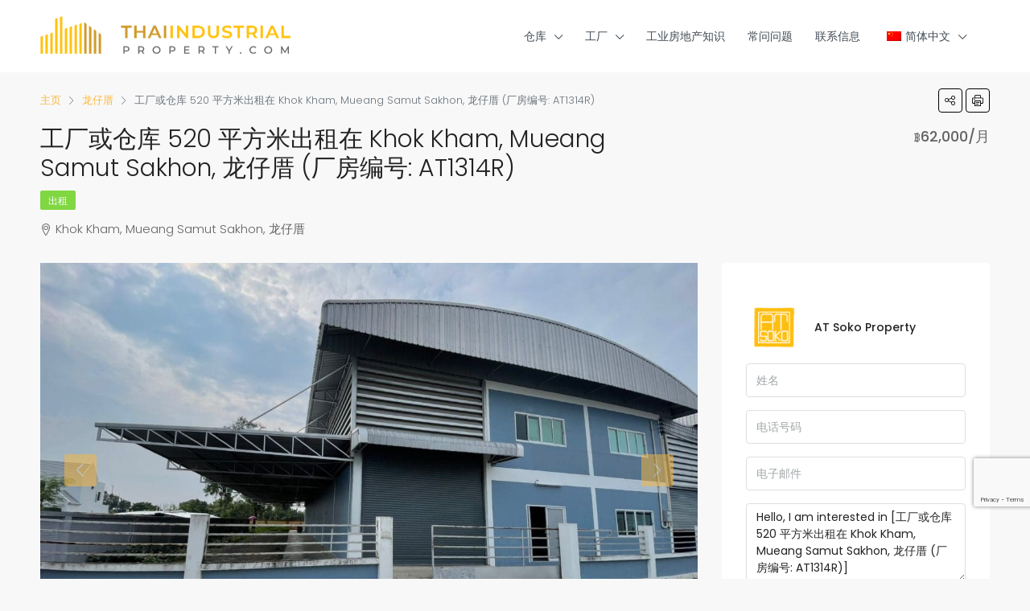

--- FILE ---
content_type: text/html; charset=UTF-8
request_url: https://www.thaiindustrialproperty.com/zh/property/factory-or-warehouse-520-sqm-for-rent-at-khok-kham-mueang-samut-sakhon-samut-sakhon-property-id-at1314r/
body_size: 30330
content:
<!doctype html>
<html lang="zh-CN">
<head>
	<meta charset="UTF-8" />
	<meta name="viewport" content="width=device-width, initial-scale=1.0" />
	<link rel="profile" href="https://gmpg.org/xfn/11" />
    <meta name="format-detection" content="telephone=no">
	        <script>
            var thaiindustrial_ajax={'ajax_url':'https://www.thaiindustrialproperty.com/wp-admin/admin-ajax.php','nonce' : '15821697d8','post_id':'21442'};
        </script>
        <meta name='robots' content='index, follow, max-image-preview:large, max-snippet:-1, max-video-preview:-1' />

<!-- Google Tag Manager for WordPress by gtm4wp.com -->
<script data-cfasync="false" data-pagespeed-no-defer>
	var gtm4wp_datalayer_name = "dataLayer";
	var dataLayer = dataLayer || [];
</script>
<!-- End Google Tag Manager for WordPress by gtm4wp.com -->
	<!-- This site is optimized with the Yoast SEO plugin v26.8 - https://yoast.com/product/yoast-seo-wordpress/ -->
	<title>Factory or Warehouse 520 sqm for RENT at Khok Kham, Mueang Samut Sakhon, Samut Sakhon (Property ID: AT1314R) - Thai Industrial Property</title>
	<link rel="canonical" href="https://www.thaiindustrialproperty.com/zh/property/factory-or-warehouse-520-sqm-for-rent-at-khok-kham-mueang-samut-sakhon-samut-sakhon-property-id-at1314r/" />
	<meta property="og:locale" content="zh_CN" />
	<meta property="og:type" content="article" />
	<meta property="og:title" content="Factory or Warehouse 520 sqm for RENT at Khok Kham, Mueang Samut Sakhon, Samut Sakhon (Property ID: AT1314R) - Thai Industrial Property" />
	<meta property="og:url" content="https://www.thaiindustrialproperty.com/zh/property/factory-or-warehouse-520-sqm-for-rent-at-khok-kham-mueang-samut-sakhon-samut-sakhon-property-id-at1314r/" />
	<meta property="og:site_name" content="Thai Industrial Property" />
	<meta property="article:modified_time" content="2025-07-23T11:51:43+00:00" />
	<meta property="og:image" content="https://www.thaiindustrialproperty.com/wp-content/uploads/2023/12/1-10.jpg" />
	<meta property="og:image:width" content="1441" />
	<meta property="og:image:height" content="1080" />
	<meta property="og:image:type" content="image/jpeg" />
	<meta name="twitter:card" content="summary_large_image" />
	<meta name="twitter:label1" content="预计阅读时间" />
	<meta name="twitter:data1" content="1 分" />
	<script type="application/ld+json" class="yoast-schema-graph">{"@context":"https://schema.org","@graph":[{"@type":"WebPage","@id":"https://www.thaiindustrialproperty.com/property/factory-or-warehouse-520-sqm-for-rent-at-khok-kham-mueang-samut-sakhon-samut-sakhon-property-id-at1314r/","url":"https://www.thaiindustrialproperty.com/property/factory-or-warehouse-520-sqm-for-rent-at-khok-kham-mueang-samut-sakhon-samut-sakhon-property-id-at1314r/","name":"Factory or Warehouse 520 sqm for RENT at Khok Kham, Mueang Samut Sakhon, Samut Sakhon (Property ID: AT1314R) - Thai Industrial Property","isPartOf":{"@id":"https://www.thaiindustrialproperty.com/#website"},"primaryImageOfPage":{"@id":"https://www.thaiindustrialproperty.com/property/factory-or-warehouse-520-sqm-for-rent-at-khok-kham-mueang-samut-sakhon-samut-sakhon-property-id-at1314r/#primaryimage"},"image":{"@id":"https://www.thaiindustrialproperty.com/property/factory-or-warehouse-520-sqm-for-rent-at-khok-kham-mueang-samut-sakhon-samut-sakhon-property-id-at1314r/#primaryimage"},"thumbnailUrl":"https://www.thaiindustrialproperty.com/wp-content/uploads/2023/12/1-10.jpg","datePublished":"2023-12-11T13:43:10+00:00","dateModified":"2025-07-23T11:51:43+00:00","breadcrumb":{"@id":"https://www.thaiindustrialproperty.com/property/factory-or-warehouse-520-sqm-for-rent-at-khok-kham-mueang-samut-sakhon-samut-sakhon-property-id-at1314r/#breadcrumb"},"inLanguage":"zh-Hans","potentialAction":[{"@type":"ReadAction","target":["https://www.thaiindustrialproperty.com/property/factory-or-warehouse-520-sqm-for-rent-at-khok-kham-mueang-samut-sakhon-samut-sakhon-property-id-at1314r/"]}]},{"@type":"ImageObject","inLanguage":"zh-Hans","@id":"https://www.thaiindustrialproperty.com/property/factory-or-warehouse-520-sqm-for-rent-at-khok-kham-mueang-samut-sakhon-samut-sakhon-property-id-at1314r/#primaryimage","url":"https://www.thaiindustrialproperty.com/wp-content/uploads/2023/12/1-10.jpg","contentUrl":"https://www.thaiindustrialproperty.com/wp-content/uploads/2023/12/1-10.jpg","width":1441,"height":1080},{"@type":"BreadcrumbList","@id":"https://www.thaiindustrialproperty.com/property/factory-or-warehouse-520-sqm-for-rent-at-khok-kham-mueang-samut-sakhon-samut-sakhon-property-id-at1314r/#breadcrumb","itemListElement":[{"@type":"ListItem","position":1,"name":"Home","item":"https://www.thaiindustrialproperty.com/"},{"@type":"ListItem","position":2,"name":"Properties","item":"https://www.thaiindustrialproperty.com/property/"},{"@type":"ListItem","position":3,"name":"Samut Sakhon","item":"https://www.thaiindustrialproperty.com/zh/city/samut-sakhon/"},{"@type":"ListItem","position":4,"name":"Factory or Warehouse 520 sqm for RENT at Khok Kham, Mueang Samut Sakhon, Samut Sakhon (Property ID: AT1314R)"}]},{"@type":"WebSite","@id":"https://www.thaiindustrialproperty.com/#website","url":"https://www.thaiindustrialproperty.com/","name":"Thai Industrial Property","description":"Thaiindustrialproperty","potentialAction":[{"@type":"SearchAction","target":{"@type":"EntryPoint","urlTemplate":"https://www.thaiindustrialproperty.com/?s={search_term_string}"},"query-input":{"@type":"PropertyValueSpecification","valueRequired":true,"valueName":"search_term_string"}}],"inLanguage":"zh-Hans"}]}</script>
	<!-- / Yoast SEO plugin. -->


<link rel='dns-prefetch' href='//www.googletagmanager.com' />
<link rel='dns-prefetch' href='//www.google.com' />
<link rel='dns-prefetch' href='//unpkg.com' />


<link rel="alternate" type="application/rss+xml" title="Thai Industrial Property &raquo; Feed" href="https://www.thaiindustrialproperty.com/zh/feed/" />
<link rel="alternate" type="application/rss+xml" title="Thai Industrial Property &raquo; 评论 Feed" href="https://www.thaiindustrialproperty.com/zh/comments/feed/" />
<link rel="alternate" title="oEmbed (JSON)" type="application/json+oembed" href="https://www.thaiindustrialproperty.com/zh/wp-json/oembed/1.0/embed?url=https%3A%2F%2Fwww.thaiindustrialproperty.com%2Fzh%2Fproperty%2Ffactory-or-warehouse-520-sqm-for-rent-at-khok-kham-mueang-samut-sakhon-samut-sakhon-property-id-at1314r%2F" />
<link rel="alternate" title="oEmbed (XML)" type="text/xml+oembed" href="https://www.thaiindustrialproperty.com/zh/wp-json/oembed/1.0/embed?url=https%3A%2F%2Fwww.thaiindustrialproperty.com%2Fzh%2Fproperty%2Ffactory-or-warehouse-520-sqm-for-rent-at-khok-kham-mueang-samut-sakhon-samut-sakhon-property-id-at1314r%2F&#038;format=xml" />
<style id='wp-img-auto-sizes-contain-inline-css' type='text/css'>
img:is([sizes=auto i],[sizes^="auto," i]){contain-intrinsic-size:3000px 1500px}
/*# sourceURL=wp-img-auto-sizes-contain-inline-css */
</style>
<link rel='stylesheet' id='wp-block-library-css' href='https://www.thaiindustrialproperty.com/wp-includes/css/dist/block-library/style.min.css?ver=6.9' type='text/css' media='all' />
<style id='classic-theme-styles-inline-css' type='text/css'>
/*! This file is auto-generated */
.wp-block-button__link{color:#fff;background-color:#32373c;border-radius:9999px;box-shadow:none;text-decoration:none;padding:calc(.667em + 2px) calc(1.333em + 2px);font-size:1.125em}.wp-block-file__button{background:#32373c;color:#fff;text-decoration:none}
/*# sourceURL=/wp-includes/css/classic-themes.min.css */
</style>
<style id='global-styles-inline-css' type='text/css'>
:root{--wp--preset--aspect-ratio--square: 1;--wp--preset--aspect-ratio--4-3: 4/3;--wp--preset--aspect-ratio--3-4: 3/4;--wp--preset--aspect-ratio--3-2: 3/2;--wp--preset--aspect-ratio--2-3: 2/3;--wp--preset--aspect-ratio--16-9: 16/9;--wp--preset--aspect-ratio--9-16: 9/16;--wp--preset--color--black: #000000;--wp--preset--color--cyan-bluish-gray: #abb8c3;--wp--preset--color--white: #ffffff;--wp--preset--color--pale-pink: #f78da7;--wp--preset--color--vivid-red: #cf2e2e;--wp--preset--color--luminous-vivid-orange: #ff6900;--wp--preset--color--luminous-vivid-amber: #fcb900;--wp--preset--color--light-green-cyan: #7bdcb5;--wp--preset--color--vivid-green-cyan: #00d084;--wp--preset--color--pale-cyan-blue: #8ed1fc;--wp--preset--color--vivid-cyan-blue: #0693e3;--wp--preset--color--vivid-purple: #9b51e0;--wp--preset--gradient--vivid-cyan-blue-to-vivid-purple: linear-gradient(135deg,rgb(6,147,227) 0%,rgb(155,81,224) 100%);--wp--preset--gradient--light-green-cyan-to-vivid-green-cyan: linear-gradient(135deg,rgb(122,220,180) 0%,rgb(0,208,130) 100%);--wp--preset--gradient--luminous-vivid-amber-to-luminous-vivid-orange: linear-gradient(135deg,rgb(252,185,0) 0%,rgb(255,105,0) 100%);--wp--preset--gradient--luminous-vivid-orange-to-vivid-red: linear-gradient(135deg,rgb(255,105,0) 0%,rgb(207,46,46) 100%);--wp--preset--gradient--very-light-gray-to-cyan-bluish-gray: linear-gradient(135deg,rgb(238,238,238) 0%,rgb(169,184,195) 100%);--wp--preset--gradient--cool-to-warm-spectrum: linear-gradient(135deg,rgb(74,234,220) 0%,rgb(151,120,209) 20%,rgb(207,42,186) 40%,rgb(238,44,130) 60%,rgb(251,105,98) 80%,rgb(254,248,76) 100%);--wp--preset--gradient--blush-light-purple: linear-gradient(135deg,rgb(255,206,236) 0%,rgb(152,150,240) 100%);--wp--preset--gradient--blush-bordeaux: linear-gradient(135deg,rgb(254,205,165) 0%,rgb(254,45,45) 50%,rgb(107,0,62) 100%);--wp--preset--gradient--luminous-dusk: linear-gradient(135deg,rgb(255,203,112) 0%,rgb(199,81,192) 50%,rgb(65,88,208) 100%);--wp--preset--gradient--pale-ocean: linear-gradient(135deg,rgb(255,245,203) 0%,rgb(182,227,212) 50%,rgb(51,167,181) 100%);--wp--preset--gradient--electric-grass: linear-gradient(135deg,rgb(202,248,128) 0%,rgb(113,206,126) 100%);--wp--preset--gradient--midnight: linear-gradient(135deg,rgb(2,3,129) 0%,rgb(40,116,252) 100%);--wp--preset--font-size--small: 13px;--wp--preset--font-size--medium: 20px;--wp--preset--font-size--large: 36px;--wp--preset--font-size--x-large: 42px;--wp--preset--spacing--20: 0.44rem;--wp--preset--spacing--30: 0.67rem;--wp--preset--spacing--40: 1rem;--wp--preset--spacing--50: 1.5rem;--wp--preset--spacing--60: 2.25rem;--wp--preset--spacing--70: 3.38rem;--wp--preset--spacing--80: 5.06rem;--wp--preset--shadow--natural: 6px 6px 9px rgba(0, 0, 0, 0.2);--wp--preset--shadow--deep: 12px 12px 50px rgba(0, 0, 0, 0.4);--wp--preset--shadow--sharp: 6px 6px 0px rgba(0, 0, 0, 0.2);--wp--preset--shadow--outlined: 6px 6px 0px -3px rgb(255, 255, 255), 6px 6px rgb(0, 0, 0);--wp--preset--shadow--crisp: 6px 6px 0px rgb(0, 0, 0);}:where(.is-layout-flex){gap: 0.5em;}:where(.is-layout-grid){gap: 0.5em;}body .is-layout-flex{display: flex;}.is-layout-flex{flex-wrap: wrap;align-items: center;}.is-layout-flex > :is(*, div){margin: 0;}body .is-layout-grid{display: grid;}.is-layout-grid > :is(*, div){margin: 0;}:where(.wp-block-columns.is-layout-flex){gap: 2em;}:where(.wp-block-columns.is-layout-grid){gap: 2em;}:where(.wp-block-post-template.is-layout-flex){gap: 1.25em;}:where(.wp-block-post-template.is-layout-grid){gap: 1.25em;}.has-black-color{color: var(--wp--preset--color--black) !important;}.has-cyan-bluish-gray-color{color: var(--wp--preset--color--cyan-bluish-gray) !important;}.has-white-color{color: var(--wp--preset--color--white) !important;}.has-pale-pink-color{color: var(--wp--preset--color--pale-pink) !important;}.has-vivid-red-color{color: var(--wp--preset--color--vivid-red) !important;}.has-luminous-vivid-orange-color{color: var(--wp--preset--color--luminous-vivid-orange) !important;}.has-luminous-vivid-amber-color{color: var(--wp--preset--color--luminous-vivid-amber) !important;}.has-light-green-cyan-color{color: var(--wp--preset--color--light-green-cyan) !important;}.has-vivid-green-cyan-color{color: var(--wp--preset--color--vivid-green-cyan) !important;}.has-pale-cyan-blue-color{color: var(--wp--preset--color--pale-cyan-blue) !important;}.has-vivid-cyan-blue-color{color: var(--wp--preset--color--vivid-cyan-blue) !important;}.has-vivid-purple-color{color: var(--wp--preset--color--vivid-purple) !important;}.has-black-background-color{background-color: var(--wp--preset--color--black) !important;}.has-cyan-bluish-gray-background-color{background-color: var(--wp--preset--color--cyan-bluish-gray) !important;}.has-white-background-color{background-color: var(--wp--preset--color--white) !important;}.has-pale-pink-background-color{background-color: var(--wp--preset--color--pale-pink) !important;}.has-vivid-red-background-color{background-color: var(--wp--preset--color--vivid-red) !important;}.has-luminous-vivid-orange-background-color{background-color: var(--wp--preset--color--luminous-vivid-orange) !important;}.has-luminous-vivid-amber-background-color{background-color: var(--wp--preset--color--luminous-vivid-amber) !important;}.has-light-green-cyan-background-color{background-color: var(--wp--preset--color--light-green-cyan) !important;}.has-vivid-green-cyan-background-color{background-color: var(--wp--preset--color--vivid-green-cyan) !important;}.has-pale-cyan-blue-background-color{background-color: var(--wp--preset--color--pale-cyan-blue) !important;}.has-vivid-cyan-blue-background-color{background-color: var(--wp--preset--color--vivid-cyan-blue) !important;}.has-vivid-purple-background-color{background-color: var(--wp--preset--color--vivid-purple) !important;}.has-black-border-color{border-color: var(--wp--preset--color--black) !important;}.has-cyan-bluish-gray-border-color{border-color: var(--wp--preset--color--cyan-bluish-gray) !important;}.has-white-border-color{border-color: var(--wp--preset--color--white) !important;}.has-pale-pink-border-color{border-color: var(--wp--preset--color--pale-pink) !important;}.has-vivid-red-border-color{border-color: var(--wp--preset--color--vivid-red) !important;}.has-luminous-vivid-orange-border-color{border-color: var(--wp--preset--color--luminous-vivid-orange) !important;}.has-luminous-vivid-amber-border-color{border-color: var(--wp--preset--color--luminous-vivid-amber) !important;}.has-light-green-cyan-border-color{border-color: var(--wp--preset--color--light-green-cyan) !important;}.has-vivid-green-cyan-border-color{border-color: var(--wp--preset--color--vivid-green-cyan) !important;}.has-pale-cyan-blue-border-color{border-color: var(--wp--preset--color--pale-cyan-blue) !important;}.has-vivid-cyan-blue-border-color{border-color: var(--wp--preset--color--vivid-cyan-blue) !important;}.has-vivid-purple-border-color{border-color: var(--wp--preset--color--vivid-purple) !important;}.has-vivid-cyan-blue-to-vivid-purple-gradient-background{background: var(--wp--preset--gradient--vivid-cyan-blue-to-vivid-purple) !important;}.has-light-green-cyan-to-vivid-green-cyan-gradient-background{background: var(--wp--preset--gradient--light-green-cyan-to-vivid-green-cyan) !important;}.has-luminous-vivid-amber-to-luminous-vivid-orange-gradient-background{background: var(--wp--preset--gradient--luminous-vivid-amber-to-luminous-vivid-orange) !important;}.has-luminous-vivid-orange-to-vivid-red-gradient-background{background: var(--wp--preset--gradient--luminous-vivid-orange-to-vivid-red) !important;}.has-very-light-gray-to-cyan-bluish-gray-gradient-background{background: var(--wp--preset--gradient--very-light-gray-to-cyan-bluish-gray) !important;}.has-cool-to-warm-spectrum-gradient-background{background: var(--wp--preset--gradient--cool-to-warm-spectrum) !important;}.has-blush-light-purple-gradient-background{background: var(--wp--preset--gradient--blush-light-purple) !important;}.has-blush-bordeaux-gradient-background{background: var(--wp--preset--gradient--blush-bordeaux) !important;}.has-luminous-dusk-gradient-background{background: var(--wp--preset--gradient--luminous-dusk) !important;}.has-pale-ocean-gradient-background{background: var(--wp--preset--gradient--pale-ocean) !important;}.has-electric-grass-gradient-background{background: var(--wp--preset--gradient--electric-grass) !important;}.has-midnight-gradient-background{background: var(--wp--preset--gradient--midnight) !important;}.has-small-font-size{font-size: var(--wp--preset--font-size--small) !important;}.has-medium-font-size{font-size: var(--wp--preset--font-size--medium) !important;}.has-large-font-size{font-size: var(--wp--preset--font-size--large) !important;}.has-x-large-font-size{font-size: var(--wp--preset--font-size--x-large) !important;}
:where(.wp-block-post-template.is-layout-flex){gap: 1.25em;}:where(.wp-block-post-template.is-layout-grid){gap: 1.25em;}
:where(.wp-block-term-template.is-layout-flex){gap: 1.25em;}:where(.wp-block-term-template.is-layout-grid){gap: 1.25em;}
:where(.wp-block-columns.is-layout-flex){gap: 2em;}:where(.wp-block-columns.is-layout-grid){gap: 2em;}
:root :where(.wp-block-pullquote){font-size: 1.5em;line-height: 1.6;}
/*# sourceURL=global-styles-inline-css */
</style>
<link rel='stylesheet' id='contact-form-7-css' href='https://www.thaiindustrialproperty.com/wp-content/plugins/contact-form-7/includes/css/styles.css?ver=6.1.4' type='text/css' media='all' />
<link rel='stylesheet' id='thaiindustrial_css-css' href='https://www.thaiindustrialproperty.com/wp-content/plugins/thaiindustrialproperty/css/main.css?v=1769708422&#038;ver=1.1' type='text/css' media='all' />
<link rel='stylesheet' id='trp-language-switcher-style-css' href='https://www.thaiindustrialproperty.com/wp-content/plugins/translatepress-multilingual/assets/css/trp-language-switcher.css?ver=3.0.7' type='text/css' media='all' />
<link rel='stylesheet' id='bootstrap-css' href='https://www.thaiindustrialproperty.com/wp-content/themes/houzez/css/bootstrap.min.css?ver=4.5.0' type='text/css' media='all' />
<link rel='stylesheet' id='bootstrap-select-css' href='https://www.thaiindustrialproperty.com/wp-content/themes/houzez/css/bootstrap-select.min.css?ver=1.13.18' type='text/css' media='all' />
<link rel='stylesheet' id='font-awesome-5-all-css' href='https://www.thaiindustrialproperty.com/wp-content/themes/houzez/css/font-awesome/css/all.min.css?ver=5.14.0' type='text/css' media='all' />
<link rel='stylesheet' id='houzez-icons-css' href='https://www.thaiindustrialproperty.com/wp-content/themes/houzez/css/icons.css?ver=3.2.1' type='text/css' media='all' />
<link rel='stylesheet' id='lightslider-css' href='https://www.thaiindustrialproperty.com/wp-content/themes/houzez/css/lightslider.css?ver=1.1.3' type='text/css' media='all' />
<link rel='stylesheet' id='slick-min-css' href='https://www.thaiindustrialproperty.com/wp-content/themes/houzez/css/slick-min.css?ver=3.2.1' type='text/css' media='all' />
<link rel='stylesheet' id='slick-theme-min-css' href='https://www.thaiindustrialproperty.com/wp-content/themes/houzez/css/slick-theme-min.css?ver=3.2.1' type='text/css' media='all' />
<link rel='stylesheet' id='jquery-ui-css' href='https://www.thaiindustrialproperty.com/wp-content/themes/houzez/css/jquery-ui.min.css?ver=1.12.1' type='text/css' media='all' />
<link rel='stylesheet' id='bootstrap-datepicker-css' href='https://www.thaiindustrialproperty.com/wp-content/themes/houzez/css/bootstrap-datepicker.min.css?ver=1.8.0' type='text/css' media='all' />
<link rel='stylesheet' id='houzez-main-css' href='https://www.thaiindustrialproperty.com/wp-content/themes/houzez/css/main.css?ver=3.2.1' type='text/css' media='all' />
<link rel='stylesheet' id='houzez-styling-options-css' href='https://www.thaiindustrialproperty.com/wp-content/themes/houzez/css/styling-options.css?ver=3.2.1' type='text/css' media='all' />
<link rel='stylesheet' id='houzez-style-css' href='https://www.thaiindustrialproperty.com/wp-content/themes/houzez-child/style.css?ver=3.2.1' type='text/css' media='all' />
<style id='houzez-style-inline-css' type='text/css'>

        @media (min-width: 1200px) {
          .container {
              max-width: 1210px;
          }
        }
                    .label-color-396 {
                        background-color: #eab435;
                    }
                    
                    .label-color-395 {
                        background-color: #1e73be;
                    }
                    
                    .label-color-397 {
                        background-color: #8224e3;
                    }
                    
                    .status-color-26 {
                        background-color: #81d742;
                    }
                    
                    .status-color-27 {
                        background-color: #943535;
                    }
                    
        body {
            font-family: Poppins;
            font-size: 14px;
            font-weight: ;
            line-height: 24px;
            text-transform: ;
        }
        .main-nav,
        .dropdown-menu,
        .login-register,
        .btn.btn-create-listing,
        .logged-in-nav,
        .btn-phone-number {
          font-family: Poppins;
          font-size: 12px;
          font-weight: 500;
          text-align: left;
          text-transform: uppercase;
        }

        .btn,
        .form-control,
        .bootstrap-select .text,
        .sort-by-title,
        .woocommerce ul.products li.product .button {
          font-family: Poppins;
          font-size: 14px; 
        }
        
        h1, h2, h3, h4, h5, h6, .item-title {
          font-family: Poppins;
          font-weight: 300;
          text-transform: ;
        }

        .post-content-wrap h1, .post-content-wrap h2, .post-content-wrap h3, .post-content-wrap h4, .post-content-wrap h5, .post-content-wrap h6 {
          font-weight: 300;
          text-transform: ;
          text-align: inherit; 
        }

        .top-bar-wrap {
            font-family: Poppins;
            font-size: 15px;
            font-weight: 300;
            line-height: 25px;
            text-align: left;
            text-transform: none;   
        }
        .footer-wrap {
            font-family: Poppins;
            font-size: 14px;
            font-weight: 300;
            line-height: 25px;
            text-align: left;
            text-transform: none;
        }
        
        .header-v1 .header-inner-wrap,
        .header-v1 .navbar-logged-in-wrap {
            line-height: 60px;
            height: 60px; 
        }
        .header-v2 .header-top .navbar {
          height: 110px; 
        }

        .header-v2 .header-bottom .header-inner-wrap,
        .header-v2 .header-bottom .navbar-logged-in-wrap {
          line-height: 54px;
          height: 54px; 
        }

        .header-v3 .header-top .header-inner-wrap,
        .header-v3 .header-top .header-contact-wrap {
          height: 80px;
          line-height: 80px; 
        }
        .header-v3 .header-bottom .header-inner-wrap,
        .header-v3 .header-bottom .navbar-logged-in-wrap {
          line-height: 54px;
          height: 54px; 
        }
        .header-v4 .header-inner-wrap,
        .header-v4 .navbar-logged-in-wrap {
          line-height: 90px;
          height: 90px; 
        }
        .header-v5 .header-top .header-inner-wrap,
        .header-v5 .header-top .navbar-logged-in-wrap {
          line-height: 110px;
          height: 110px; 
        }
        .header-v5 .header-bottom .header-inner-wrap {
          line-height: 54px;
          height: 54px; 
        }
        .header-v6 .header-inner-wrap,
        .header-v6 .navbar-logged-in-wrap {
          height: 60px;
          line-height: 60px; 
        }
        @media (min-width: 1200px) {
            .header-v5 .header-top .container {
                max-width: 1170px;
            }
        }
    
      body,
      .main-wrap,
      .fw-property-documents-wrap h3 span, 
      .fw-property-details-wrap h3 span {
        background-color: #f8f8f8; 
      }
      .houzez-main-wrap-v2, .main-wrap.agent-detail-page-v2 {
        background-color: #ffffff;
      }

       body,
      .form-control,
      .bootstrap-select .text,
      .item-title a,
      .listing-tabs .nav-tabs .nav-link,
      .item-wrap-v2 .item-amenities li span,
      .item-wrap-v2 .item-amenities li:before,
      .item-parallax-wrap .item-price-wrap,
      .list-view .item-body .item-price-wrap,
      .property-slider-item .item-price-wrap,
      .page-title-wrap .item-price-wrap,
      .agent-information .agent-phone span a,
      .property-overview-wrap ul li strong,
      .mobile-property-title .item-price-wrap .item-price,
      .fw-property-features-left li a,
      .lightbox-content-wrap .item-price-wrap,
      .blog-post-item-v1 .blog-post-title h3 a,
      .blog-post-content-widget h4 a,
      .property-item-widget .right-property-item-widget-wrap .item-price-wrap,
      .login-register-form .modal-header .login-register-tabs .nav-link.active,
      .agent-list-wrap .agent-list-content h2 a,
      .agent-list-wrap .agent-list-contact li a,
      .agent-contacts-wrap li a,
      .menu-edit-property li a,
      .statistic-referrals-list li a,
      .chart-nav .nav-pills .nav-link,
      .dashboard-table-properties td .property-payment-status,
      .dashboard-mobile-edit-menu-wrap .bootstrap-select > .dropdown-toggle.bs-placeholder,
      .payment-method-block .radio-tab .control-text,
      .post-title-wrap h2 a,
      .lead-nav-tab.nav-pills .nav-link,
      .deals-nav-tab.nav-pills .nav-link,
      .btn-light-grey-outlined:hover,
      button:not(.bs-placeholder) .filter-option-inner-inner,
      .fw-property-floor-plans-wrap .floor-plans-tabs a,
      .products > .product > .item-body > a,
      .woocommerce ul.products li.product .price,
      .woocommerce div.product p.price, 
      .woocommerce div.product span.price,
      .woocommerce #reviews #comments ol.commentlist li .meta,
      .woocommerce-MyAccount-navigation ul li a,
      .activitiy-item-close-button a,
      .property-section-wrap li a {
       color: #222222; 
     }


    
      a,
      a:hover,
      a:active,
      a:focus,
      .primary-text,
      .btn-clear,
      .btn-apply,
      .btn-primary-outlined,
      .btn-primary-outlined:before,
      .item-title a:hover,
      .sort-by .bootstrap-select .bs-placeholder,
      .sort-by .bootstrap-select > .btn,
      .sort-by .bootstrap-select > .btn:active,
      .page-link,
      .page-link:hover,
      .accordion-title:before,
      .blog-post-content-widget h4 a:hover,
      .agent-list-wrap .agent-list-content h2 a:hover,
      .agent-list-wrap .agent-list-contact li a:hover,
      .agent-contacts-wrap li a:hover,
      .agent-nav-wrap .nav-pills .nav-link,
      .dashboard-side-menu-wrap .side-menu-dropdown a.active,
      .menu-edit-property li a.active,
      .menu-edit-property li a:hover,
      .dashboard-statistic-block h3 .fa,
      .statistic-referrals-list li a:hover,
      .chart-nav .nav-pills .nav-link.active,
      .board-message-icon-wrap.active,
      .post-title-wrap h2 a:hover,
      .listing-switch-view .switch-btn.active,
      .item-wrap-v6 .item-price-wrap,
      .listing-v6 .list-view .item-body .item-price-wrap,
      .woocommerce nav.woocommerce-pagination ul li a, 
      .woocommerce nav.woocommerce-pagination ul li span,
      .woocommerce-MyAccount-navigation ul li a:hover,
      .property-schedule-tour-form-wrap .control input:checked ~ .control__indicator,
      .property-schedule-tour-form-wrap .control:hover,
      .property-walkscore-wrap-v2 .score-details .houzez-icon,
      .login-register .btn-icon-login-register + .dropdown-menu a,
      .activitiy-item-close-button a:hover,
      .property-section-wrap li a:hover,
      .agent-detail-page-v2 .agent-nav-wrap .nav-link.active {
        color: #fab93e; 
      }
      
      .agent-list-position a {
        color: #fab93e; 
      }

      .control input:checked ~ .control__indicator,
      .top-banner-wrap .nav-pills .nav-link,
      .btn-primary-outlined:hover,
      .page-item.active .page-link,
      .slick-prev:hover,
      .slick-prev:focus,
      .slick-next:hover,
      .slick-next:focus,
      .mobile-property-tools .nav-pills .nav-link.active,
      .login-register-form .modal-header,
      .agent-nav-wrap .nav-pills .nav-link.active,
      .board-message-icon-wrap .notification-circle,
      .primary-label,
      .fc-event, .fc-event-dot,
      .compare-table .table-hover > tbody > tr:hover,
      .post-tag,
      .datepicker table tr td.active.active,
      .datepicker table tr td.active.disabled,
      .datepicker table tr td.active.disabled.active,
      .datepicker table tr td.active.disabled.disabled,
      .datepicker table tr td.active.disabled:active,
      .datepicker table tr td.active.disabled:hover,
      .datepicker table tr td.active.disabled:hover.active,
      .datepicker table tr td.active.disabled:hover.disabled,
      .datepicker table tr td.active.disabled:hover:active,
      .datepicker table tr td.active.disabled:hover:hover,
      .datepicker table tr td.active.disabled:hover[disabled],
      .datepicker table tr td.active.disabled[disabled],
      .datepicker table tr td.active:active,
      .datepicker table tr td.active:hover,
      .datepicker table tr td.active:hover.active,
      .datepicker table tr td.active:hover.disabled,
      .datepicker table tr td.active:hover:active,
      .datepicker table tr td.active:hover:hover,
      .datepicker table tr td.active:hover[disabled],
      .datepicker table tr td.active[disabled],
      .ui-slider-horizontal .ui-slider-range,
      .btn-bubble {
        background-color: #fab93e; 
      }

      .control input:checked ~ .control__indicator,
      .btn-primary-outlined,
      .page-item.active .page-link,
      .mobile-property-tools .nav-pills .nav-link.active,
      .agent-nav-wrap .nav-pills .nav-link,
      .agent-nav-wrap .nav-pills .nav-link.active,
      .chart-nav .nav-pills .nav-link.active,
      .dashaboard-snake-nav .step-block.active,
      .fc-event,
      .fc-event-dot,
      .property-schedule-tour-form-wrap .control input:checked ~ .control__indicator,
      .agent-detail-page-v2 .agent-nav-wrap .nav-link.active {
        border-color: #fab93e; 
      }

      .slick-arrow:hover {
        background-color: rgba(250,185,62,0.76); 
      }

      .slick-arrow {
        background-color: #fab93e; 
      }

      .property-banner .nav-pills .nav-link.active {
        background-color: rgba(250,185,62,0.76) !important; 
      }

      .property-navigation-wrap a.active {
        color: #fab93e;
        -webkit-box-shadow: inset 0 -3px #fab93e;
        box-shadow: inset 0 -3px #fab93e; 
      }

      .btn-primary,
      .fc-button-primary,
      .woocommerce nav.woocommerce-pagination ul li a:focus, 
      .woocommerce nav.woocommerce-pagination ul li a:hover, 
      .woocommerce nav.woocommerce-pagination ul li span.current {
        color: #fff;
        background-color: #fab93e;
        border-color: #fab93e; 
      }
      .btn-primary:focus, .btn-primary:focus:active,
      .fc-button-primary:focus,
      .fc-button-primary:focus:active {
        color: #fff;
        background-color: #fab93e;
        border-color: #fab93e; 
      }
      .btn-primary:hover,
      .fc-button-primary:hover {
        color: #fff;
        background-color: #fab93e;
        border-color: #fab93e; 
      }
      .btn-primary:active, 
      .btn-primary:not(:disabled):not(:disabled):active,
      .fc-button-primary:active,
      .fc-button-primary:not(:disabled):not(:disabled):active {
        color: #fff;
        background-color: #fab93e;
        border-color: #fab93e; 
      }

      .btn-secondary,
      .woocommerce span.onsale,
      .woocommerce ul.products li.product .button,
      .woocommerce #respond input#submit.alt, 
      .woocommerce a.button.alt, 
      .woocommerce button.button.alt, 
      .woocommerce input.button.alt,
      .woocommerce #review_form #respond .form-submit input,
      .woocommerce #respond input#submit, 
      .woocommerce a.button, 
      .woocommerce button.button, 
      .woocommerce input.button {
        color: #fff;
        background-color: #d09a2d;
        border-color: #d09a2d; 
      }
      .woocommerce ul.products li.product .button:focus,
      .woocommerce ul.products li.product .button:active,
      .woocommerce #respond input#submit.alt:focus, 
      .woocommerce a.button.alt:focus, 
      .woocommerce button.button.alt:focus, 
      .woocommerce input.button.alt:focus,
      .woocommerce #respond input#submit.alt:active, 
      .woocommerce a.button.alt:active, 
      .woocommerce button.button.alt:active, 
      .woocommerce input.button.alt:active,
      .woocommerce #review_form #respond .form-submit input:focus,
      .woocommerce #review_form #respond .form-submit input:active,
      .woocommerce #respond input#submit:active, 
      .woocommerce a.button:active, 
      .woocommerce button.button:active, 
      .woocommerce input.button:active,
      .woocommerce #respond input#submit:focus, 
      .woocommerce a.button:focus, 
      .woocommerce button.button:focus, 
      .woocommerce input.button:focus {
        color: #fff;
        background-color: #d09a2d;
        border-color: #d09a2d; 
      }
      .btn-secondary:hover,
      .woocommerce ul.products li.product .button:hover,
      .woocommerce #respond input#submit.alt:hover, 
      .woocommerce a.button.alt:hover, 
      .woocommerce button.button.alt:hover, 
      .woocommerce input.button.alt:hover,
      .woocommerce #review_form #respond .form-submit input:hover,
      .woocommerce #respond input#submit:hover, 
      .woocommerce a.button:hover, 
      .woocommerce button.button:hover, 
      .woocommerce input.button:hover {
        color: #fff;
        background-color: #fab93e;
        border-color: #fab93e; 
      }
      .btn-secondary:active, 
      .btn-secondary:not(:disabled):not(:disabled):active {
        color: #fff;
        background-color: #fab93e;
        border-color: #fab93e; 
      }

      .btn-primary-outlined {
        color: #fab93e;
        background-color: transparent;
        border-color: #fab93e; 
      }
      .btn-primary-outlined:focus, .btn-primary-outlined:focus:active {
        color: #fab93e;
        background-color: transparent;
        border-color: #fab93e; 
      }
      .btn-primary-outlined:hover {
        color: #fff;
        background-color: #fab93e;
        border-color: #fab93e; 
      }
      .btn-primary-outlined:active, .btn-primary-outlined:not(:disabled):not(:disabled):active {
        color: #fab93e;
        background-color: rgba(26, 26, 26, 0);
        border-color: #fab93e; 
      }

      .btn-secondary-outlined {
        color: #d09a2d;
        background-color: transparent;
        border-color: #d09a2d; 
      }
      .btn-secondary-outlined:focus, .btn-secondary-outlined:focus:active {
        color: #d09a2d;
        background-color: transparent;
        border-color: #d09a2d; 
      }
      .btn-secondary-outlined:hover {
        color: #fff;
        background-color: #fab93e;
        border-color: #fab93e; 
      }
      .btn-secondary-outlined:active, .btn-secondary-outlined:not(:disabled):not(:disabled):active {
        color: #d09a2d;
        background-color: rgba(26, 26, 26, 0);
        border-color: #fab93e; 
      }

      .btn-call {
        color: #d09a2d;
        background-color: transparent;
        border-color: #d09a2d; 
      }
      .btn-call:focus, .btn-call:focus:active {
        color: #d09a2d;
        background-color: transparent;
        border-color: #d09a2d; 
      }
      .btn-call:hover {
        color: #d09a2d;
        background-color: rgba(26, 26, 26, 0);
        border-color: #fab93e; 
      }
      .btn-call:active, .btn-call:not(:disabled):not(:disabled):active {
        color: #d09a2d;
        background-color: rgba(26, 26, 26, 0);
        border-color: #fab93e; 
      }
      .icon-delete .btn-loader:after{
          border-color: #fab93e transparent #fab93e transparent
      }
    
      .header-v1 {
        background-color: #004274;
        border-bottom: 1px solid #004274; 
      }

      .header-v1 a.nav-link {
        color: #FFFFFF; 
      }

      .header-v1 a.nav-link:hover,
      .header-v1 a.nav-link:active {
        color: #00aeff;
        background-color: rgba(255,255,255,0.2); 
      }
      .header-desktop .main-nav .nav-link {
          letter-spacing: 0.0px;
      }
    
      .header-v2 .header-top,
      .header-v5 .header-top,
      .header-v2 .header-contact-wrap {
        background-color: #ffffff; 
      }

      .header-v2 .header-bottom, 
      .header-v5 .header-bottom {
        background-color: #00AEEF;
      }

      .header-v2 .header-contact-wrap .header-contact-right, .header-v2 .header-contact-wrap .header-contact-right a, .header-contact-right a:hover, header-contact-right a:active {
        color: #004274; 
      }

      .header-v2 .header-contact-left {
        color: #004274; 
      }

      .header-v2 .header-bottom,
      .header-v2 .navbar-nav > li,
      .header-v2 .navbar-nav > li:first-of-type,
      .header-v5 .header-bottom,
      .header-v5 .navbar-nav > li,
      .header-v5 .navbar-nav > li:first-of-type {
        border-color: rgba(255,255,255,0.2);
      }

      .header-v2 a.nav-link,
      .header-v5 a.nav-link {
        color: #ffffff; 
      }

      .header-v2 a.nav-link:hover,
      .header-v2 a.nav-link:active,
      .header-v5 a.nav-link:hover,
      .header-v5 a.nav-link:active {
        color: #00aeff;
        background-color: rgba(255,255,255,0.2); 
      }

      .header-v2 .header-contact-right a:hover, 
      .header-v2 .header-contact-right a:active,
      .header-v3 .header-contact-right a:hover, 
      .header-v3 .header-contact-right a:active {
        background-color: transparent;
      }

      .header-v2 .header-social-icons a,
      .header-v5 .header-social-icons a {
        color: #004274; 
      }
    
      .header-v3 .header-top {
        background-color: #004272; 
      }

      .header-v3 .header-bottom {
        background-color: #004272; 
      }

      .header-v3 .header-contact,
      .header-v3-mobile {
        background-color: #00aeef;
        color: #ffffff; 
      }

      .header-v3 .header-bottom,
      .header-v3 .login-register,
      .header-v3 .navbar-nav > li,
      .header-v3 .navbar-nav > li:first-of-type {
        border-color: ; 
      }

      .header-v3 a.nav-link, 
      .header-v3 .header-contact-right a:hover, .header-v3 .header-contact-right a:active {
        color: #FFFFFF; 
      }

      .header-v3 a.nav-link:hover,
      .header-v3 a.nav-link:active {
        color: #00aeff;
        background-color: rgba(255,255,255,0.2); 
      }

      .header-v3 .header-social-icons a {
        color: #FFFFFF; 
      }
    
      .header-v4 {
        background-color: #ffffff; 
      }

      .header-v4 a.nav-link {
        color: #404a53; 
      }

      .header-v4 a.nav-link:hover,
      .header-v4 a.nav-link:active {
        color: #00aeff;
        background-color: rgba(0, 174, 255, 0.1); 
      }
    
      .header-v6 .header-top {
        background-color: #fab93e; 
      }

      .header-v6 a.nav-link {
        color: #FFFFFF; 
      }

      .header-v6 a.nav-link:hover,
      .header-v6 a.nav-link:active {
        color: #ffffff;
        background-color: rgba(255,255,255,0.2); 
      }

      .header-v6 .header-social-icons a {
        color: #FFFFFF; 
      }
    
      .header-mobile {
        background-color: #ffffff; 
      }
      .header-mobile .toggle-button-left,
      .header-mobile .toggle-button-right {
        color: #636466; 
      }

      .nav-mobile .logged-in-nav a,
      .nav-mobile .main-nav,
      .nav-mobile .navi-login-register {
        background-color: #ffffff; 
      }

      .nav-mobile .logged-in-nav a,
      .nav-mobile .main-nav .nav-item .nav-item a,
      .nav-mobile .main-nav .nav-item a,
      .navi-login-register .main-nav .nav-item a {
        color: #636466;
        border-bottom: 0px solid #ffffff;
        background-color: #ffffff;
      }

      .nav-mobile .btn-create-listing,
      .navi-login-register .btn-create-listing {
        color: #fff;
        border: 1px solid #fab93e;
        background-color: #fab93e; 
      }

      .nav-mobile .btn-create-listing:hover, .nav-mobile .btn-create-listing:active,
      .navi-login-register .btn-create-listing:hover,
      .navi-login-register .btn-create-listing:active {
        color: #fff;
        border: 1px solid #fab93e;
        background-color: rgba(0, 174, 255, 0.65); 
      }
    
      .header-transparent-wrap .header-v4 {
        background-color: transparent;
        border-bottom: 1px none rgba(255,255,255,0.3); 
      }

      .header-transparent-wrap .header-v4 a {
        color: #ffffff; 
      }

      .header-transparent-wrap .header-v4 a:hover,
      .header-transparent-wrap .header-v4 a:active {
        color: #ffffff;
        background-color: rgba(255, 255, 255, 0.1); 
      }
    
      .main-nav .navbar-nav .nav-item .dropdown-menu,
      .login-register .login-register-nav li .dropdown-menu {
        background-color: rgba(255,255,255,0.95); 
      }

      .login-register .login-register-nav li .dropdown-menu:before {
          border-left-color: rgba(255,255,255,0.95);
          border-top-color: rgba(255,255,255,0.95);
      }

      .main-nav .navbar-nav .nav-item .nav-item a,
      .login-register .login-register-nav li .dropdown-menu .nav-item a {
        color: #404a53;
        border-bottom: 1px solid #e6e6e6; 
      }

      .main-nav .navbar-nav .nav-item .nav-item a:hover,
      .main-nav .navbar-nav .nav-item .nav-item a:active,
      .login-register .login-register-nav li .dropdown-menu .nav-item a:hover {
        color: #fab93e; 
      }
      .main-nav .navbar-nav .nav-item .nav-item a:hover,
      .main-nav .navbar-nav .nav-item .nav-item a:active,
      .login-register .login-register-nav li .dropdown-menu .nav-item a:hover {
          background-color: rgba(0, 174, 255, 0.1);
      }
    
      .header-main-wrap .btn-create-listing {
        color: #ffffff;
        border: 1px solid #ffffff;
        background-color: #d09a2d; 
      }

      .header-main-wrap .btn-create-listing:hover,
      .header-main-wrap .btn-create-listing:active {
        color: rgba(15,4,4,1);
        border: 1px solid #ffffff;
        background-color: rgba(255,255,255,1); 
      }
    
      .header-transparent-wrap .header-v4 .btn-create-listing {
        color: #ffffff;
        border: 1px solid #ffffff;
        background-color: rgba(208,154,45,1); 
      }

      .header-transparent-wrap .header-v4 .btn-create-listing:hover,
      .header-transparent-wrap .header-v4 .btn-create-listing:active {
        color: rgba(255,255,255,1);
        border: 1px solid #fab93e;
        background-color: rgba(250,185,62,1); 
      }
    
      .header-transparent-wrap .logged-in-nav a,
      .logged-in-nav a {
        color: #ffffff;
        border-color: #3a434c;
        background-color: #404a53; 
      }

      .header-transparent-wrap .logged-in-nav a:hover,
      .header-transparent-wrap .logged-in-nav a:active,
      .logged-in-nav a:hover,
      .logged-in-nav a:active {
        color: #fab93e;
        background-color: rgba(204,204,204,0.15);
        border-color: #3a434c; 
      }
    
      .form-control::-webkit-input-placeholder,
      .search-banner-wrap ::-webkit-input-placeholder,
      .advanced-search ::-webkit-input-placeholder,
      .advanced-search-banner-wrap ::-webkit-input-placeholder,
      .overlay-search-advanced-module ::-webkit-input-placeholder {
        color: #a1a7a8; 
      }
      .bootstrap-select > .dropdown-toggle.bs-placeholder, 
      .bootstrap-select > .dropdown-toggle.bs-placeholder:active, 
      .bootstrap-select > .dropdown-toggle.bs-placeholder:focus, 
      .bootstrap-select > .dropdown-toggle.bs-placeholder:hover {
        color: #a1a7a8; 
      }
      .form-control::placeholder,
      .search-banner-wrap ::-webkit-input-placeholder,
      .advanced-search ::-webkit-input-placeholder,
      .advanced-search-banner-wrap ::-webkit-input-placeholder,
      .overlay-search-advanced-module ::-webkit-input-placeholder {
        color: #a1a7a8; 
      }

      .search-banner-wrap ::-moz-placeholder,
      .advanced-search ::-moz-placeholder,
      .advanced-search-banner-wrap ::-moz-placeholder,
      .overlay-search-advanced-module ::-moz-placeholder {
        color: #a1a7a8; 
      }

      .search-banner-wrap :-ms-input-placeholder,
      .advanced-search :-ms-input-placeholder,
      .advanced-search-banner-wrap ::-ms-input-placeholder,
      .overlay-search-advanced-module ::-ms-input-placeholder {
        color: #a1a7a8; 
      }

      .search-banner-wrap :-moz-placeholder,
      .advanced-search :-moz-placeholder,
      .advanced-search-banner-wrap :-moz-placeholder,
      .overlay-search-advanced-module :-moz-placeholder {
        color: #a1a7a8; 
      }

      .advanced-search .form-control,
      .advanced-search .bootstrap-select > .btn,
      .location-trigger,
      .vertical-search-wrap .form-control,
      .vertical-search-wrap .bootstrap-select > .btn,
      .step-search-wrap .form-control,
      .step-search-wrap .bootstrap-select > .btn,
      .advanced-search-banner-wrap .form-control,
      .advanced-search-banner-wrap .bootstrap-select > .btn,
      .search-banner-wrap .form-control,
      .search-banner-wrap .bootstrap-select > .btn,
      .overlay-search-advanced-module .form-control,
      .overlay-search-advanced-module .bootstrap-select > .btn,
      .advanced-search-v2 .advanced-search-btn,
      .advanced-search-v2 .advanced-search-btn:hover {
        border-color: #cccccc; 
      }

      .advanced-search-nav,
      .search-expandable,
      .overlay-search-advanced-module {
        background-color: #FFFFFF; 
      }
      .btn-search {
        color: #ffffff;
        background-color: #d09a2d;
        border-color: #d09a2d;
      }
      .btn-search:hover, .btn-search:active  {
        color: #ffffff;
        background-color: #fab93e;
        border-color: #fab93e;
      }
      .advanced-search-btn {
        color: #d09a2d;
        background-color: #ffffff;
        border-color: #dce0e0; 
      }
      .advanced-search-btn:hover, .advanced-search-btn:active {
        color: #fab93e;
        background-color: #ffffff;
        border-color: #dce0e0; 
      }
      .advanced-search-btn:focus {
        color: #d09a2d;
        background-color: #ffffff;
        border-color: #dce0e0; 
      }
      .search-expandable-label {
        color: #ffffff;
        background-color: #ff6e00;
      }
      .advanced-search-nav {
        padding-top: 10px;
        padding-bottom: 10px;
      }
      .features-list-wrap .control--checkbox,
      .features-list-wrap .control--radio,
      .range-text, 
      .features-list-wrap .control--checkbox, 
      .features-list-wrap .btn-features-list, 
      .overlay-search-advanced-module .search-title, 
      .overlay-search-advanced-module .overlay-search-module-close {
          color: #222222;
      }
      .advanced-search-half-map {
        background-color: #FFFFFF; 
      }
      .advanced-search-half-map .range-text, 
      .advanced-search-half-map .features-list-wrap .control--checkbox, 
      .advanced-search-half-map .features-list-wrap .btn-features-list {
          color: #222222;
      }
    
      .save-search-btn {
          border-color: #28a745 ;
          background-color: #28a745 ;
          color: #ffffff ;
      }
      .save-search-btn:hover,
      .save-search-btn:active {
          border-color: #28a745;
          background-color: #28a745 ;
          color: #ffffff ;
      }
    .label-featured {
      background-color: #77c720;
      color: #ffffff; 
    }
    
    .dashboard-side-wrap {
      background-color: #404a53; 
    }

    .side-menu a {
      color: #ffffff; 
    }

    .side-menu a.active,
    .side-menu .side-menu-parent-selected > a,
    .side-menu-dropdown a,
    .side-menu a:hover {
      color: #fab93e; 
    }
    .dashboard-side-menu-wrap .side-menu-dropdown a.active {
      color: #00aeff
    }
    
      .detail-wrap {
        background-color: rgba(255,255,255,1);
        border-color: #000000; 
      }
    .top-bar-wrap,
    .top-bar-wrap .dropdown-menu,
    .switcher-wrap .dropdown-menu {
      background-color: #fab93e;
    }
    .top-bar-wrap a,
    .top-bar-contact,
    .top-bar-slogan,
    .top-bar-wrap .btn,
    .top-bar-wrap .dropdown-menu,
    .switcher-wrap .dropdown-menu,
    .top-bar-wrap .navbar-toggler {
      color: #ffffff;
    }
    .top-bar-wrap a:hover,
    .top-bar-wrap a:active,
    .top-bar-wrap .btn:hover,
    .top-bar-wrap .btn:active,
    .top-bar-wrap .dropdown-menu li:hover,
    .top-bar-wrap .dropdown-menu li:active,
    .switcher-wrap .dropdown-menu li:hover,
    .switcher-wrap .dropdown-menu li:active {
      color: rgba(250,185,62,1);
    }
    .class-energy-indicator:nth-child(1) {
        background-color: #33a357;
    }
    .class-energy-indicator:nth-child(2) {
        background-color: #79b752;
    }
    .class-energy-indicator:nth-child(3) {
        background-color: #c3d545;
    }
    .class-energy-indicator:nth-child(4) {
        background-color: #fff12c;
    }
    .class-energy-indicator:nth-child(5) {
        background-color: #edb731;
    }
    .class-energy-indicator:nth-child(6) {
        background-color: #d66f2c;
    }
    .class-energy-indicator:nth-child(7) {
        background-color: #cc232a;
    }
    .class-energy-indicator:nth-child(8) {
        background-color: #cc232a;
    }
    .class-energy-indicator:nth-child(9) {
        background-color: #cc232a;
    }
    .class-energy-indicator:nth-child(10) {
        background-color: #cc232a;
    }
    
      .agent-detail-page-v2 .agent-profile-wrap { background-color:#0e4c7b }
      .agent-detail-page-v2 .agent-list-position a, .agent-detail-page-v2 .agent-profile-header h1, .agent-detail-page-v2 .rating-score-text, .agent-detail-page-v2 .agent-profile-address address, .agent-detail-page-v2 .badge-success { color:#ffffff }

      .agent-detail-page-v2 .all-reviews, .agent-detail-page-v2 .agent-profile-cta a { color:#00aeff }
    
    .footer-top-wrap {
      background-color: #404a53; 
    }

    .footer-bottom-wrap {
      background-color: #3c464f; 
    }

    .footer-top-wrap,
    .footer-top-wrap a,
    .footer-bottom-wrap,
    .footer-bottom-wrap a,
    .footer-top-wrap .property-item-widget .right-property-item-widget-wrap .item-amenities,
    .footer-top-wrap .property-item-widget .right-property-item-widget-wrap .item-price-wrap,
    .footer-top-wrap .blog-post-content-widget h4 a,
    .footer-top-wrap .blog-post-content-widget,
    .footer-top-wrap .form-tools .control,
    .footer-top-wrap .slick-dots li.slick-active button:before,
    .footer-top-wrap .slick-dots li button::before,
    .footer-top-wrap .widget ul:not(.item-amenities):not(.item-price-wrap):not(.contact-list):not(.dropdown-menu):not(.nav-tabs) li span {
      color: #FFFFFF; 
    }
    
          .footer-top-wrap a:hover,
          .footer-bottom-wrap a:hover,
          .footer-top-wrap .blog-post-content-widget h4 a:hover {
            color: rgba(250,185,62,1); 
          }
        .houzez-osm-cluster {
            background-image: url(https://www.thaiindustrialproperty.com/wp-content/uploads/2018/04/cluster.png);
            text-align: center;
            color: #fff;
            width: 48px;
            height: 48px;
            line-height: 48px;
        }
    /*body.home #section-body {
    padding-bottom: 0;
}
.banner-search-main {
    margin: 30px auto 0;
}
.header-nav-left {
    padding-right: 20px;
}
.header-nav-right {
    padding-left: 20px;
}*/
.item-price-wrap .item-price {
    font-size: 14px;
}
.mobile-property-title .item-price-wrap .item-sub-price,
.page-title-wrap .item-price-wrap .item-sub-price {
    font-weight: 500;
}
.mobile-property-tools .nav-pills {
    display:none;
}


.header-main-wrap  {
    opacity: 1;
    position: fixed!important;
    visibility: visible;
    transition: all .4s ease;
    transform: translate(0,0) scale(1);
    animation: fadein .4s;
    width: 100%;
    top:0;
}				

.houzez-in-view {

    top: 80px;
}

#main-wrap {
    padding-top:80px;
}

.blog-wrap,.listing-wrap {
        padding-top: 50px;
 }

.advanced-search-nav {
    /*padding-top: 100px;*/
}
.advanced-search-nav.sticky-search-area {
    padding-top: 10px;
}

.main-nav .nav-link {
    padding-right: 10px !important;
    padding-left: 10px !important;
}

ul.list-unstyled.list-inline.author-meta.flex-grow-1 {
    display: none;
}

@media (max-width: 991.98px) {
    
    .header-main-wrap  {
        opacity: 1;
        position: fixed!important;
        visibility: visible;
        transition: all .4s ease;
        transform: translate(0,0) scale(1);
        animation: fadein .4s;
        width: 100%;
        top:0;
    }		
   #main-wrap {
        padding-top: 50px;
    }
    .blog-wrap,.listing-wrap {
        padding-top: 50px;
    }
    .houzez-in-view {
    
        top: 50px;
    }
    .advanced-search-nav {
        padding-top: 60px;
    }
    
    .block-wrap, .detail-wrap {
        padding: 10px;
    }
}
/*# sourceURL=houzez-style-inline-css */
</style>
<link rel='stylesheet' id='leaflet-css' href='https://unpkg.com/leaflet@1.7.1/dist/leaflet.css?ver=1.7.1' type='text/css' media='all' />
<link rel='stylesheet' id='heateor_sss_frontend_css-css' href='https://www.thaiindustrialproperty.com/wp-content/plugins/sassy-social-share/public/css/sassy-social-share-public.css?ver=3.3.79' type='text/css' media='all' />
<style id='heateor_sss_frontend_css-inline-css' type='text/css'>
.heateor_sss_button_instagram span.heateor_sss_svg,a.heateor_sss_instagram span.heateor_sss_svg{background:radial-gradient(circle at 30% 107%,#fdf497 0,#fdf497 5%,#fd5949 45%,#d6249f 60%,#285aeb 90%)}.heateor_sss_horizontal_sharing .heateor_sss_svg,.heateor_sss_standard_follow_icons_container .heateor_sss_svg{color:#fff;border-width:0px;border-style:solid;border-color:transparent}.heateor_sss_horizontal_sharing .heateorSssTCBackground{color:#666}.heateor_sss_horizontal_sharing span.heateor_sss_svg:hover,.heateor_sss_standard_follow_icons_container span.heateor_sss_svg:hover{border-color:transparent;}.heateor_sss_vertical_sharing span.heateor_sss_svg,.heateor_sss_floating_follow_icons_container span.heateor_sss_svg{color:#fff;border-width:0px;border-style:solid;border-color:transparent;}.heateor_sss_vertical_sharing .heateorSssTCBackground{color:#666;}.heateor_sss_vertical_sharing span.heateor_sss_svg:hover,.heateor_sss_floating_follow_icons_container span.heateor_sss_svg:hover{border-color:transparent;}@media screen and (max-width:783px) {.heateor_sss_vertical_sharing{display:none!important}}
/*# sourceURL=heateor_sss_frontend_css-inline-css */
</style>
<link rel="preload" as="style" href="https://www.thaiindustrialproperty.com/wp-content/cache/perfmatters/www.thaiindustrialproperty.com/fonts/62990ef153b7.google-fonts.css" /><link rel="stylesheet" href="https://www.thaiindustrialproperty.com/wp-content/cache/perfmatters/www.thaiindustrialproperty.com/fonts/62990ef153b7.google-fonts.css" media="print" onload="this.media='all'"><noscript><link rel="stylesheet" href="https://www.thaiindustrialproperty.com/wp-content/cache/perfmatters/www.thaiindustrialproperty.com/fonts/62990ef153b7.google-fonts.css" /></noscript><script type="text/javascript" src="https://www.thaiindustrialproperty.com/wp-includes/js/jquery/jquery.min.js?ver=3.7.1" id="jquery-core-js"></script>
<script type="text/javascript" src="https://www.thaiindustrialproperty.com/wp-includes/js/jquery/jquery-migrate.min.js?ver=3.4.1" id="jquery-migrate-js"></script>
<script type="text/javascript" src="https://www.thaiindustrialproperty.com/wp-content/plugins/thaiindustrialproperty/js/main.js?v=1769708422&amp;ver=1.1" id="thaiindustrial_script-js"></script>
<script type="text/javascript" src="https://www.googletagmanager.com/gtag/js?id=UA-207736548-1&amp;ver=6.9" id="wk-analytics-script-js"></script>
<script type="text/javascript" id="wk-analytics-script-js-after">
/* <![CDATA[ */
function shouldTrack(){
var trackLoggedIn = false;
var loggedIn = false;
if(!loggedIn){
return true;
} else if( trackLoggedIn ) {
return true;
}
return false;
}
function hasWKGoogleAnalyticsCookie() {
return (new RegExp('wp_wk_ga_untrack_' + document.location.hostname)).test(document.cookie);
}
if (!hasWKGoogleAnalyticsCookie() && shouldTrack()) {
//Google Analytics
window.dataLayer = window.dataLayer || [];
function gtag(){dataLayer.push(arguments);}
gtag('js', new Date());
gtag('config', 'UA-207736548-1', { 'anonymize_ip': true });
}

//# sourceURL=wk-analytics-script-js-after
/* ]]> */
</script>
<link rel="https://api.w.org/" href="https://www.thaiindustrialproperty.com/zh/wp-json/" /><link rel="alternate" title="JSON" type="application/json" href="https://www.thaiindustrialproperty.com/zh/wp-json/wp/v2/properties/21442" /><link rel="EditURI" type="application/rsd+xml" title="RSD" href="https://www.thaiindustrialproperty.com/xmlrpc.php?rsd" />
<link rel='shortlink' href='https://www.thaiindustrialproperty.com/zh/?p=21442' />
<meta name="generator" content="Redux 4.5.10" /><meta name="generator" content="Site Kit by Google 1.170.0" /><link rel="alternate" hreflang="en-US" href="https://www.thaiindustrialproperty.com/property/factory-or-warehouse-520-sqm-for-rent-at-khok-kham-mueang-samut-sakhon-samut-sakhon-property-id-at1314r/"/>
<link rel="alternate" hreflang="th" href="https://www.thaiindustrialproperty.com/th/property/factory-or-warehouse-520-sqm-for-rent-at-khok-kham-mueang-samut-sakhon-samut-sakhon-property-id-at1314r/"/>
<link rel="alternate" hreflang="zh-CN" href="https://www.thaiindustrialproperty.com/zh/property/factory-or-warehouse-520-sqm-for-rent-at-khok-kham-mueang-samut-sakhon-samut-sakhon-property-id-at1314r/"/>
<link rel="alternate" hreflang="en" href="https://www.thaiindustrialproperty.com/property/factory-or-warehouse-520-sqm-for-rent-at-khok-kham-mueang-samut-sakhon-samut-sakhon-property-id-at1314r/"/>
<link rel="alternate" hreflang="zh" href="https://www.thaiindustrialproperty.com/zh/property/factory-or-warehouse-520-sqm-for-rent-at-khok-kham-mueang-samut-sakhon-samut-sakhon-property-id-at1314r/"/>

<!-- Google Tag Manager for WordPress by gtm4wp.com -->
<!-- GTM Container placement set to footer -->
<script data-cfasync="false" data-pagespeed-no-defer>
	var dataLayer_content = {"pagePostType":"property","pagePostType2":"single-property","pagePostAuthor":"thaiindustrialproperty.com"};
	dataLayer.push( dataLayer_content );
</script>
<script data-cfasync="false" data-pagespeed-no-defer>
(function(w,d,s,l,i){w[l]=w[l]||[];w[l].push({'gtm.start':
new Date().getTime(),event:'gtm.js'});var f=d.getElementsByTagName(s)[0],
j=d.createElement(s),dl=l!='dataLayer'?'&l='+l:'';j.async=true;j.src=
'//www.googletagmanager.com/gtm.js?id='+i+dl;f.parentNode.insertBefore(j,f);
})(window,document,'script','dataLayer','GTM-M6KKJRK');
</script>
<!-- End Google Tag Manager for WordPress by gtm4wp.com --><meta name="generator" content="Elementor 3.34.2; features: additional_custom_breakpoints; settings: css_print_method-external, google_font-enabled, font_display-auto">
			<style>
				.e-con.e-parent:nth-of-type(n+4):not(.e-lazyloaded):not(.e-no-lazyload),
				.e-con.e-parent:nth-of-type(n+4):not(.e-lazyloaded):not(.e-no-lazyload) * {
					background-image: none !important;
				}
				@media screen and (max-height: 1024px) {
					.e-con.e-parent:nth-of-type(n+3):not(.e-lazyloaded):not(.e-no-lazyload),
					.e-con.e-parent:nth-of-type(n+3):not(.e-lazyloaded):not(.e-no-lazyload) * {
						background-image: none !important;
					}
				}
				@media screen and (max-height: 640px) {
					.e-con.e-parent:nth-of-type(n+2):not(.e-lazyloaded):not(.e-no-lazyload),
					.e-con.e-parent:nth-of-type(n+2):not(.e-lazyloaded):not(.e-no-lazyload) * {
						background-image: none !important;
					}
				}
			</style>
			<link rel="icon" href="https://www.thaiindustrialproperty.com/wp-content/uploads/2020/10/cropped-logo-32x32.png" sizes="32x32" />
<link rel="icon" href="https://www.thaiindustrialproperty.com/wp-content/uploads/2020/10/cropped-logo-192x192.png" sizes="192x192" />
<link rel="apple-touch-icon" href="https://www.thaiindustrialproperty.com/wp-content/uploads/2020/10/cropped-logo-180x180.png" />
<meta name="msapplication-TileImage" content="https://www.thaiindustrialproperty.com/wp-content/uploads/2020/10/cropped-logo-270x270.png" />
		<style type="text/css" id="wp-custom-css">
			body.tax-property_city h2 {
	font-size: 20px;
}

body.tax-property_area h2 {
	font-size: 20px;
}

div.post-title-wrap h1 {
	font-weight: bold;
}

div.related-posts-wrap div.blog-post-body {
	display: none;
}

div.article-wrap div.post-excerpt-wrap {
	display: none;
}

div.article-wrap div.post-title-wrap h2{
	margin: 0;
}

.main-nav .nav-link {
	padding-left: 8px !important;
	padding-right: 8px !important;
}
@media (max-width: 767px){
	.advanced-search-v1 .d-sm-none {
			display: flex!important;
	}
	.advanced-search-v1 .d-sm-block {
			display: none!important;
	}
}



/* SIERRA CUSTOM CSS */

.main-nav {font-size: 14px; font-family: "Poppins", sans-serif; font-weight: 500;
  font-style: normal;}
.main-nav .nav-link {padding-left: 14px !important; padding-right: 14px !important;}

.post-content-wrap {padding: 0px;
    padding-top: 40px;}

.agent-name i {display: none !important;}
.agent-name {font-weight: 500;}

.btn-line {background: #06C755; color: white; border-color:#06C755  }


.houzez-media-tabs-3 {display: none;}



/* SINGLE PROPERTY CSS */


.agent-icons-flex {display: flex; align-items: center;}

@media screen and (max-width: 767px) {
  .agent-icons-flex {
    display: flex;
    align-items: center;
    flex-direction: row;
    flex-wrap: wrap;
		overflow: hidden;
  }
	.property-contact-agent-wrap.property-section-wrap {
    overflow: hidden;
  }
	.bt-sidebar-wrap {
    display: none;
  }
}

.agent-information li.agent-phone-wrap .houzez-icon {
	top: unset !important;
}

/* Desktop-only elements (hidden on mobile) */
.deskonly {
  display: flex;
}

/* Mobile-only elements (hidden on desktop) */
.mobileonly {
  display: none;
}

/* Media query for mobile devices */
@media only screen and (max-width: 767px) {
  .deskonly {
    display: none;
  }
  
  .mobileonly {
    display: block;
  }
}
		</style>
		</head>

<body class="wp-singular property-template-default single single-property postid-21442 wp-theme-houzez wp-child-theme-houzez-child translatepress-zh_CN transparent- houzez-header- elementor-default elementor-kit-6">

<div class="nav-mobile">
    <div class="main-nav navbar slideout-menu slideout-menu-left" id="nav-mobile">
        <ul id="mobile-main-nav" class="navbar-nav mobile-navbar-nav"><li  class="nav-item menu-item menu-item-type-custom menu-item-object-custom menu-item-has-children dropdown"><a  class="nav-link">仓库</a> <span class="nav-mobile-trigger dropdown-toggle" data-toggle="dropdown">
                <i class="houzez-icon arrow-down-1"></i>
            </span>
<ul class="dropdown-menu">
<li  class="nav-item menu-item menu-item-type-post_type menu-item-object-page"><a  class="dropdown-item" href="https://www.thaiindustrialproperty.com/zh/warehouse-for-rent/">出租</a> </li>
<li  class="nav-item menu-item menu-item-type-post_type menu-item-object-page"><a  class="dropdown-item" href="https://www.thaiindustrialproperty.com/zh/warehouse-for-sale/">出售</a> </li>
</ul>
</li>
<li  class="nav-item menu-item menu-item-type-custom menu-item-object-custom menu-item-has-children dropdown"><a  class="nav-link">工厂</a> <span class="nav-mobile-trigger dropdown-toggle" data-toggle="dropdown">
                <i class="houzez-icon arrow-down-1"></i>
            </span>
<ul class="dropdown-menu">
<li  class="nav-item menu-item menu-item-type-post_type menu-item-object-page"><a  class="dropdown-item" href="https://www.thaiindustrialproperty.com/zh/factory-for-rent/">出租</a> </li>
<li  class="nav-item menu-item menu-item-type-post_type menu-item-object-page"><a  class="dropdown-item" href="https://www.thaiindustrialproperty.com/zh/factory-for-sale/">出售</a> </li>
</ul>
</li>
<li  class="nav-item menu-item menu-item-type-post_type menu-item-object-page current_page_parent"><a  class="nav-link" href="https://www.thaiindustrialproperty.com/zh/useful-tips/">工业房地产知识</a> </li>
<li  class="nav-item menu-item menu-item-type-post_type menu-item-object-page"><a  class="nav-link" href="https://www.thaiindustrialproperty.com/zh/faq/">常问问题</a> </li>
<li  class="nav-item menu-item menu-item-type-post_type menu-item-object-page"><a  class="nav-link" href="https://www.thaiindustrialproperty.com/zh/contact/">联系信息</a> </li>
<li  class="nav-item trp-language-switcher-container menu-item menu-item-type-post_type menu-item-object-language_switcher menu-item-has-children current-language-menu-item dropdown"><a  class="nav-link" href="https://www.thaiindustrialproperty.com/zh/property/factory-or-warehouse-520-sqm-for-rent-at-khok-kham-mueang-samut-sakhon-samut-sakhon-property-id-at1314r/"><span data-no-translation><img class="trp-flag-image" src="https://www.thaiindustrialproperty.com/wp-content/plugins/translatepress-multilingual/assets/images/flags/zh_CN.png" width="18" height="12" alt="zh_CN" title="简体中文"><span class="trp-ls-language-name">简体中文</span></span></a> <span class="nav-mobile-trigger dropdown-toggle" data-toggle="dropdown">
                <i class="houzez-icon arrow-down-1"></i>
            </span>
<ul class="dropdown-menu">
<li  class="nav-item trp-language-switcher-container menu-item menu-item-type-post_type menu-item-object-language_switcher"><a  class="dropdown-item" href="https://www.thaiindustrialproperty.com/th/property/factory-or-warehouse-520-sqm-for-rent-at-khok-kham-mueang-samut-sakhon-samut-sakhon-property-id-at1314r/"><span data-no-translation><img class="trp-flag-image" src="https://www.thaiindustrialproperty.com/wp-content/plugins/translatepress-multilingual/assets/images/flags/th.png" width="18" height="12" alt="th" title="ไทย"><span class="trp-ls-language-name">ไทย</span></span></a> </li>
<li  class="nav-item trp-language-switcher-container menu-item menu-item-type-post_type menu-item-object-language_switcher"><a  class="dropdown-item" href="https://www.thaiindustrialproperty.com/property/factory-or-warehouse-520-sqm-for-rent-at-khok-kham-mueang-samut-sakhon-samut-sakhon-property-id-at1314r/"><span data-no-translation><img class="trp-flag-image" src="https://www.thaiindustrialproperty.com/wp-content/plugins/translatepress-multilingual/assets/images/flags/en_US.png" width="18" height="12" alt="en_US" title="English"><span class="trp-ls-language-name">English</span></span></a> </li>
</ul>
</li>
</ul>	    </div><!-- main-nav -->
    <nav class="navi-login-register slideout-menu slideout-menu-right" id="navi-user">
	
	

    </nav><!-- .navi -->


  
</div><!-- nav-mobile -->

	<main id="main-wrap" class="main-wrap">

	<header class="header-main-wrap">
    <div id="header-section" class="header-desktop header-v4" data-sticky="0">
	<div class="container">
		<div class="header-inner-wrap">
			<div class="navbar d-flex align-items-center">

				

	<div class="logo logo-desktop">
		<a href="https://www.thaiindustrialproperty.com/zh/">
							<img src="https://www.thaiindustrialproperty.com/wp-content/uploads/2020/10/logo.png" height="47.5px" width="311px" alt="logo">
					</a>
	</div>

				<nav class="main-nav on-hover-menu navbar-expand-lg flex-grow-1">
					<ul id="main-nav" class="navbar-nav justify-content-end"><li id='menu-item-4027'  class="nav-item menu-item menu-item-type-custom menu-item-object-custom menu-item-has-children dropdown"><a  class="nav-link dropdown-toggle">仓库</a> 
<ul class="dropdown-menu">
<li id='menu-item-4026'  class="nav-item menu-item menu-item-type-post_type menu-item-object-page"><a  class="dropdown-item" href="https://www.thaiindustrialproperty.com/zh/warehouse-for-rent/">出租</a> </li>
<li id='menu-item-4025'  class="nav-item menu-item menu-item-type-post_type menu-item-object-page"><a  class="dropdown-item" href="https://www.thaiindustrialproperty.com/zh/warehouse-for-sale/">出售</a> </li>
</ul>
</li>
<li id='menu-item-4028'  class="nav-item menu-item menu-item-type-custom menu-item-object-custom menu-item-has-children dropdown"><a  class="nav-link dropdown-toggle">工厂</a> 
<ul class="dropdown-menu">
<li id='menu-item-4029'  class="nav-item menu-item menu-item-type-post_type menu-item-object-page"><a  class="dropdown-item" href="https://www.thaiindustrialproperty.com/zh/factory-for-rent/">出租</a> </li>
<li id='menu-item-4030'  class="nav-item menu-item menu-item-type-post_type menu-item-object-page"><a  class="dropdown-item" href="https://www.thaiindustrialproperty.com/zh/factory-for-sale/">出售</a> </li>
</ul>
</li>
<li id='menu-item-12312'  class="nav-item menu-item menu-item-type-post_type menu-item-object-page current_page_parent"><a  class="nav-link" href="https://www.thaiindustrialproperty.com/zh/useful-tips/">工业房地产知识</a> </li>
<li id='menu-item-4031'  class="nav-item menu-item menu-item-type-post_type menu-item-object-page"><a  class="nav-link" href="https://www.thaiindustrialproperty.com/zh/faq/">常问问题</a> </li>
<li id='menu-item-4049'  class="nav-item menu-item menu-item-type-post_type menu-item-object-page"><a  class="nav-link" href="https://www.thaiindustrialproperty.com/zh/contact/">联系信息</a> </li>
<li id='menu-item-29237'  class="nav-item trp-language-switcher-container menu-item menu-item-type-post_type menu-item-object-language_switcher menu-item-has-children current-language-menu-item dropdown"><a  class="nav-link dropdown-toggle" href="https://www.thaiindustrialproperty.com/zh/property/factory-or-warehouse-520-sqm-for-rent-at-khok-kham-mueang-samut-sakhon-samut-sakhon-property-id-at1314r/"><span data-no-translation><img class="trp-flag-image" src="https://www.thaiindustrialproperty.com/wp-content/plugins/translatepress-multilingual/assets/images/flags/zh_CN.png" width="18" height="12" alt="zh_CN" title="简体中文"><span class="trp-ls-language-name">简体中文</span></span></a> 
<ul class="dropdown-menu">
<li id='menu-item-8328'  class="nav-item trp-language-switcher-container menu-item menu-item-type-post_type menu-item-object-language_switcher"><a  class="dropdown-item" href="https://www.thaiindustrialproperty.com/th/property/factory-or-warehouse-520-sqm-for-rent-at-khok-kham-mueang-samut-sakhon-samut-sakhon-property-id-at1314r/"><span data-no-translation><img class="trp-flag-image" src="https://www.thaiindustrialproperty.com/wp-content/plugins/translatepress-multilingual/assets/images/flags/th.png" width="18" height="12" alt="th" title="ไทย"><span class="trp-ls-language-name">ไทย</span></span></a> </li>
<li id='menu-item-8329'  class="nav-item trp-language-switcher-container menu-item menu-item-type-post_type menu-item-object-language_switcher"><a  class="dropdown-item" href="https://www.thaiindustrialproperty.com/property/factory-or-warehouse-520-sqm-for-rent-at-khok-kham-mueang-samut-sakhon-samut-sakhon-property-id-at1314r/"><span data-no-translation><img class="trp-flag-image" src="https://www.thaiindustrialproperty.com/wp-content/plugins/translatepress-multilingual/assets/images/flags/en_US.png" width="18" height="12" alt="en_US" title="English"><span class="trp-ls-language-name">English</span></span></a> </li>
</ul>
</li>
</ul>					</nav><!-- main-nav -->

				<div class="login-register on-hover-menu">
	<ul class="login-register-nav dropdown d-flex align-items-center">

				
		
			
		
		
	</ul>
</div>
			</div><!-- navbar -->
		</div><!-- header-inner-wrap -->
	</div><!-- .container -->    
</div><!-- .header-v1 --><div id="header-mobile" class="header-mobile d-flex align-items-center" data-sticky="">
	<div class="header-mobile-left">
		<button class="btn toggle-button-left">
			<i class="houzez-icon icon-navigation-menu"></i>
		</button><!-- toggle-button-left -->	
	</div><!-- .header-mobile-left -->
	<div class="header-mobile-center flex-grow-1">
		<div class="logo logo-mobile">
	<a href="https://www.thaiindustrialproperty.com/zh/">
	    	       <img src="https://www.thaiindustrialproperty.com/wp-content/uploads/2020/10/logo.png" height="31" width="200" alt="Mobile logo">
	    	</a>
</div>	</div>

	<div class="header-mobile-right">
			</div><!-- .header-mobile-right -->
	
</div><!-- header-mobile --></header><!-- .header-main-wrap -->
	
        

        <section class="content-wrap property-wrap property-detail-v3">

            <div class="page-title-wrap">
    <div class="container">
        <div class="d-flex align-items-center">
            
<div class="breadcrumb-wrap">
	<nav>
		<ol class="breadcrumb"><li class="breadcrumb-item"><a href="https://www.thaiindustrialproperty.com/zh/"><span data-no-translation="" data-trp-gettext="">主页</span></a></li><li class="breadcrumb-item"><a href="https://www.thaiindustrialproperty.com/zh/city/samut-sakhon/"> <span>龙仔厝</span></a></li><li class="breadcrumb-item active">工厂或仓库 520 平方米出租在 Khok Kham, Mueang Samut Sakhon, 龙仔厝 (厂房编号: AT1314R)</li></ol>	</nav>
</div><!-- breadcrumb-wrap -->            <ul class="item-tools">

    
        <li class="item-tool houzez-share">
        <span class="item-tool-share dropdown-toggle" data-toggle="dropdown">
            <i class="houzez-icon icon-share"></i>
        </span><!-- item-tool-favorite -->
        <div class="dropdown-menu dropdown-menu-right item-tool-dropdown-menu">
            <script>
	function copyUrl() {
		let h1Text = document.querySelector('.page-title h1').textContent;
        // Get the current URL
        var currentUrl = window.location.href;
        // Use the Clipboard API to copy text
        navigator.clipboard.writeText(h1Text+"\n\n"+currentUrl).then(function () {
           
        }).catch(function (error) {
            console.error('Error copying text: ', error);
        });
	}
</script>
<script src="https://www.line-website.com/social-plugins/js/thirdparty/loader.min.js" async="async" defer="defer"></script>
<a class="dropdown-item" target="_blank" href="https://api.whatsapp.com/send?text=Factory or Warehouse 520 sqm for RENT at Khok Kham, Mueang Samut Sakhon, Samut Sakhon (Property ID: AT1314R)&nbsp;https://www.thaiindustrialproperty.com/zh/property/factory-or-warehouse-520-sqm-for-rent-at-khok-kham-mueang-samut-sakhon-samut-sakhon-property-id-at1314r/">
	<i class="houzez-icon icon-messaging-whatsapp mr-1"></i> WhatsApp</a>
<a class="dropdown-item" onclick="copyUrl()" >
	<i class="houzez-icon icon-hyperlink-3 mr-1" ></i>
	复制网址</a>
<a class="dropdown-item" href="line://msg/text/https%3A%2F%2Fwww.thaiindustrialproperty.com%2Fzh%2Fproperty%2Ffactory-or-warehouse-520-sqm-for-rent-at-khok-kham-mueang-samut-sakhon-samut-sakhon-property-id-at1314r%2F"
	
>
	<!-- <i class="houzez-icon icon-uni4C mr-1" ></i> -->
	<img src="https://img.icons8.com/color/25/000000/line-me.png" style="margin-left: -6px;"/>
	LINE</a>

<!-- 
	position: absolute;
    transform: translate3d(-130px, -105px, 0px);
    top: 0px;
    left: 0px;
    will-change: transform; 

	position: absolute;
    transform: translate3d(-130px, 30px, 0px);
    top: 0px;
    left: 0px;
    will-change: transform;
-->

<!-- <a class="dropdown-item" href="https://twitter.com/intent/tweet?text=' . urlencode(get_the_title()) . '&url=' .  urlencode(get_permalink()) . '&via=' . urlencode($twitter_user ? $twitter_user : get_bloginfo('name')) .'" onclick="if(!document.getElementById(\'td_social_networks_buttons\')){window.open(this.href, \'mywin\',\'left=50,top=50,width=600,height=350,toolbar=0\'); return false;}">
	<i class="houzez-icon icon-social-media-twitter mr-1"></i> '.esc_html__('Twitter', 'houzez').'
</a>
<a class="dropdown-item" href="https://pinterest.com/pin/create/button/?url='. urlencode( get_permalink() ) .'&amp;media=' . (!empty($image[0]) ? $image[0] : '') . '" onclick="window.open(this.href, \'mywin\',\'left=50,top=50,width=600,height=350,toolbar=0\'); return false;">
	<i class="houzez-icon icon-social-pinterest mr-1"></i> '.esc_html__('Pinterest', 'houzez').'
</a> -->
<a class="dropdown-item" href="https://www.facebook.com/sharer.php?u=https%3A%2F%2Fwww.thaiindustrialproperty.com%2Fzh%2Fproperty%2Ffactory-or-warehouse-520-sqm-for-rent-at-khok-kham-mueang-samut-sakhon-samut-sakhon-property-id-at1314r%2F&amp;t=%3Ctrp-post-container+data-trp-post-id%3D%2721442%27%3EFactory+or+Warehouse+520+sqm%C2%A0for+RENT+at+Khok+Kham%2C+Mueang+Samut+Sakhon%2C+Samut+Sakhon+%28Property%C2%A0ID%3A%C2%A0AT1314R%29%3C%2Ftrp-post-container%3E" onclick="window.open(this.href, 'mywin','left=50,top=50,width=600,height=350,toolbar=0'); return false;">
	<i class="houzez-icon icon-social-media-facebook mr-1"></i> Facebook
</a>
<a class="dropdown-item" href="https://www.linkedin.com/shareArticle?mini=true&url=https%3A%2F%2Fwww.thaiindustrialproperty.com%2Fzh%2Fproperty%2Ffactory-or-warehouse-520-sqm-for-rent-at-khok-kham-mueang-samut-sakhon-samut-sakhon-property-id-at1314r%2F&title=%3Ctrp-post-container+data-trp-post-id%3D%2721442%27%3EFactory+or+Warehouse+520+sqm%C2%A0for+RENT+at+Khok+Kham%2C+Mueang+Samut+Sakhon%2C+Samut+Sakhon+%28Property%C2%A0ID%3A%C2%A0AT1314R%29%3C%2Ftrp-post-container%3E&source=https%3A%2F%2Fwww.thaiindustrialproperty.com%2Fzh%2F" onclick="window.open(this.href, 'mywin','left=50,top=50,width=600,height=350,toolbar=0'); return false;">
	<i class="houzez-icon icon-professional-network-linkedin mr-1"></i> Linkedin
</a>
<a class="dropdown-item" href="/cdn-cgi/l/email-protection#[base64]">
	<i class="houzez-icon icon-envelope mr-1"></i>电子邮件
</a>        </div>
    </li><!-- item-tool -->
    
        <li class="item-tool houzez-print" data-propid="21442">
        <span class="item-tool-compare">
            <i class="houzez-icon icon-print-text"></i>
        </span><!-- item-tool-compare -->
    </li><!-- item-tool -->
    </ul><!-- item-tools --> 
        </div><!-- d-flex -->
        <div class="d-flex align-items-center property-title-price-wrap">
            <div class="page-title">
	<h1>工厂或仓库 520 平方米出租在 Khok Kham, Mueang Samut Sakhon, 龙仔厝 (厂房编号: AT1314R)</h1>
</div><!-- page-title -->            <ul class="item-price-wrap hide-on-list">
	<li class="item-sub-price">฿62,000/月</li></ul>        </div><!-- d-flex -->
        <div class="property-labels-wrap">
        <a href="https://www.thaiindustrialproperty.com/zh/status/for-rent/" class="label-status label status-color-26">
                出租
            </a>        </div>
        <address class="item-address"><i class="houzez-icon icon-pin mr-1"></i>Khok Kham, Mueang Samut Sakhon, 龙仔厝</address>    </div><!-- container -->
</div><!-- page-title-wrap -->


            <div class="container">

                
                <div class="row">

                    <div class="col-lg-8 col-md-12 bt-content-wrap">

                        <div class="property-top-wrap">
	<div class="property-banner">
		<div class="container hidden-on-mobile">
			<ul class="nav nav-pills houzez-media-tabs-3" id="pills-tab" role="tablist">
	
	            <li class="nav-item">
				<a class="nav-link active" id="pills-gallery-tab" data-toggle="pill" href="#pills-gallery" role="tab" aria-controls="pills-gallery" aria-selected="true">
					<i class="houzez-icon icon-picture-sun"></i>
				</a>
			</li>
			</ul><!-- nav -->			</div><!-- container -->
		<div class="tab-content" id="pills-tabContent">
			
			<div class="tab-pane show active" id="pills-gallery" role="tabpanel" aria-labelledby="pills-gallery-tab">
				<div class="top-gallery-section">

    
        <div id="property-gallery-js" class="houzez-photoswipe listing-slider cS-hidden">
            <div data-thumb="https://www.thaiindustrialproperty.com/wp-content/uploads/2023/12/1-10-592x444.jpg"><a rel="gallery-1" data-slider-no="1" href="#" class="houzez-trigger-popup-slider-js swipebox" data-toggle="modal" data-target="#property-lightbox">
                            <img class="img-fluid" src="https://www.thaiindustrialproperty.com/wp-content/uploads/2023/12/1-10-1170x785.jpg" alt="" title="1">
                        </a></div><div data-thumb="https://www.thaiindustrialproperty.com/wp-content/uploads/2023/12/2-10-592x444.jpg"><a rel="gallery-1" data-slider-no="2" href="#" class="houzez-trigger-popup-slider-js swipebox" data-toggle="modal" data-target="#property-lightbox">
                            <img class="img-fluid" src="https://www.thaiindustrialproperty.com/wp-content/uploads/2023/12/2-10-1170x785.jpg" alt="" title="2">
                        </a></div><div data-thumb="https://www.thaiindustrialproperty.com/wp-content/uploads/2023/12/3-10-592x444.jpg"><a rel="gallery-1" data-slider-no="3" href="#" class="houzez-trigger-popup-slider-js swipebox" data-toggle="modal" data-target="#property-lightbox">
                            <img class="img-fluid" src="https://www.thaiindustrialproperty.com/wp-content/uploads/2023/12/3-10-1170x785.jpg" alt="" title="3">
                        </a></div><div data-thumb="https://www.thaiindustrialproperty.com/wp-content/uploads/2023/12/4-10-592x444.jpg"><a rel="gallery-1" data-slider-no="4" href="#" class="houzez-trigger-popup-slider-js swipebox" data-toggle="modal" data-target="#property-lightbox">
                            <img class="img-fluid" src="https://www.thaiindustrialproperty.com/wp-content/uploads/2023/12/4-10-1170x785.jpg" alt="" title="4">
                        </a></div><div data-thumb="https://www.thaiindustrialproperty.com/wp-content/uploads/2023/12/5-9-592x444.jpg"><a rel="gallery-1" data-slider-no="5" href="#" class="houzez-trigger-popup-slider-js swipebox" data-toggle="modal" data-target="#property-lightbox">
                            <img class="img-fluid" src="https://www.thaiindustrialproperty.com/wp-content/uploads/2023/12/5-9-1170x785.jpg" alt="" title="5">
                        </a></div><div data-thumb="https://www.thaiindustrialproperty.com/wp-content/uploads/2023/12/6-8-592x444.jpg"><a rel="gallery-1" data-slider-no="6" href="#" class="houzez-trigger-popup-slider-js swipebox" data-toggle="modal" data-target="#property-lightbox">
                            <img class="img-fluid" src="https://www.thaiindustrialproperty.com/wp-content/uploads/2023/12/6-8-1170x785.jpg" alt="" title="6">
                        </a></div><div data-thumb="https://www.thaiindustrialproperty.com/wp-content/uploads/2023/12/7-8-592x444.jpg"><a rel="gallery-1" data-slider-no="7" href="#" class="houzez-trigger-popup-slider-js swipebox" data-toggle="modal" data-target="#property-lightbox">
                            <img class="img-fluid" src="https://www.thaiindustrialproperty.com/wp-content/uploads/2023/12/7-8-1170x785.jpg" alt="" title="7">
                        </a></div><div data-thumb="https://www.thaiindustrialproperty.com/wp-content/uploads/2023/12/8-8-592x444.jpg"><a rel="gallery-1" data-slider-no="8" href="#" class="houzez-trigger-popup-slider-js swipebox" data-toggle="modal" data-target="#property-lightbox">
                            <img class="img-fluid" src="https://www.thaiindustrialproperty.com/wp-content/uploads/2023/12/8-8-1170x785.jpg" alt="" title="8">
                        </a></div>        </div>

    
    
    
</div><!-- top-gallery-section -->
			</div>

		





		</div><!-- tab-content -->
	</div><!-- property-banner -->
</div><!-- property-top-wrap -->
                   

                        <div class="property-view">



                            <div class="visible-on-mobile">
    <div class="mobile-top-wrap">
        <div class="mobile-property-tools clearfix">
            <ul class="nav nav-pills houzez-media-tabs-3" id="pills-tab" role="tablist">
	
	            <li class="nav-item">
				<a class="nav-link active" id="pills-gallery-tab" data-toggle="pill" href="#pills-gallery" role="tab" aria-controls="pills-gallery" aria-selected="true">
					<i class="houzez-icon icon-picture-sun"></i>
				</a>
			</li>
			</ul><!-- nav -->	            <ul class="item-tools">

    
        <li class="item-tool houzez-share">
        <span class="item-tool-share dropdown-toggle" data-toggle="dropdown">
            <i class="houzez-icon icon-share"></i>
        </span><!-- item-tool-favorite -->
        <div class="dropdown-menu dropdown-menu-right item-tool-dropdown-menu">
            <script data-cfasync="false" src="/cdn-cgi/scripts/5c5dd728/cloudflare-static/email-decode.min.js"></script><script>
	function copyUrl() {
		let h1Text = document.querySelector('.page-title h1').textContent;
        // Get the current URL
        var currentUrl = window.location.href;
        // Use the Clipboard API to copy text
        navigator.clipboard.writeText(h1Text+"\n\n"+currentUrl).then(function () {
           
        }).catch(function (error) {
            console.error('Error copying text: ', error);
        });
	}
</script>
<script src="https://www.line-website.com/social-plugins/js/thirdparty/loader.min.js" async="async" defer="defer"></script>
<a class="dropdown-item" target="_blank" href="https://api.whatsapp.com/send?text=Factory or Warehouse 520 sqm for RENT at Khok Kham, Mueang Samut Sakhon, Samut Sakhon (Property ID: AT1314R)&nbsp;https://www.thaiindustrialproperty.com/zh/property/factory-or-warehouse-520-sqm-for-rent-at-khok-kham-mueang-samut-sakhon-samut-sakhon-property-id-at1314r/">
	<i class="houzez-icon icon-messaging-whatsapp mr-1"></i> WhatsApp</a>
<a class="dropdown-item" onclick="copyUrl()" >
	<i class="houzez-icon icon-hyperlink-3 mr-1" ></i>
	复制网址</a>
<a class="dropdown-item" href="line://msg/text/https%3A%2F%2Fwww.thaiindustrialproperty.com%2Fzh%2Fproperty%2Ffactory-or-warehouse-520-sqm-for-rent-at-khok-kham-mueang-samut-sakhon-samut-sakhon-property-id-at1314r%2F"
	
>
	<!-- <i class="houzez-icon icon-uni4C mr-1" ></i> -->
	<img src="https://img.icons8.com/color/25/000000/line-me.png" style="margin-left: -6px;"/>
	LINE</a>

<!-- 
	position: absolute;
    transform: translate3d(-130px, -105px, 0px);
    top: 0px;
    left: 0px;
    will-change: transform; 

	position: absolute;
    transform: translate3d(-130px, 30px, 0px);
    top: 0px;
    left: 0px;
    will-change: transform;
-->

<!-- <a class="dropdown-item" href="https://twitter.com/intent/tweet?text=' . urlencode(get_the_title()) . '&url=' .  urlencode(get_permalink()) . '&via=' . urlencode($twitter_user ? $twitter_user : get_bloginfo('name')) .'" onclick="if(!document.getElementById(\'td_social_networks_buttons\')){window.open(this.href, \'mywin\',\'left=50,top=50,width=600,height=350,toolbar=0\'); return false;}">
	<i class="houzez-icon icon-social-media-twitter mr-1"></i> '.esc_html__('Twitter', 'houzez').'
</a>
<a class="dropdown-item" href="https://pinterest.com/pin/create/button/?url='. urlencode( get_permalink() ) .'&amp;media=' . (!empty($image[0]) ? $image[0] : '') . '" onclick="window.open(this.href, \'mywin\',\'left=50,top=50,width=600,height=350,toolbar=0\'); return false;">
	<i class="houzez-icon icon-social-pinterest mr-1"></i> '.esc_html__('Pinterest', 'houzez').'
</a> -->
<a class="dropdown-item" href="https://www.facebook.com/sharer.php?u=https%3A%2F%2Fwww.thaiindustrialproperty.com%2Fzh%2Fproperty%2Ffactory-or-warehouse-520-sqm-for-rent-at-khok-kham-mueang-samut-sakhon-samut-sakhon-property-id-at1314r%2F&amp;t=%3Ctrp-post-container+data-trp-post-id%3D%2721442%27%3EFactory+or+Warehouse+520+sqm%C2%A0for+RENT+at+Khok+Kham%2C+Mueang+Samut+Sakhon%2C+Samut+Sakhon+%28Property%C2%A0ID%3A%C2%A0AT1314R%29%3C%2Ftrp-post-container%3E" onclick="window.open(this.href, 'mywin','left=50,top=50,width=600,height=350,toolbar=0'); return false;">
	<i class="houzez-icon icon-social-media-facebook mr-1"></i> Facebook
</a>
<a class="dropdown-item" href="https://www.linkedin.com/shareArticle?mini=true&url=https%3A%2F%2Fwww.thaiindustrialproperty.com%2Fzh%2Fproperty%2Ffactory-or-warehouse-520-sqm-for-rent-at-khok-kham-mueang-samut-sakhon-samut-sakhon-property-id-at1314r%2F&title=%3Ctrp-post-container+data-trp-post-id%3D%2721442%27%3EFactory+or+Warehouse+520+sqm%C2%A0for+RENT+at+Khok+Kham%2C+Mueang+Samut+Sakhon%2C+Samut+Sakhon+%28Property%C2%A0ID%3A%C2%A0AT1314R%29%3C%2Ftrp-post-container%3E&source=https%3A%2F%2Fwww.thaiindustrialproperty.com%2Fzh%2F" onclick="window.open(this.href, 'mywin','left=50,top=50,width=600,height=350,toolbar=0'); return false;">
	<i class="houzez-icon icon-professional-network-linkedin mr-1"></i> Linkedin
</a>
<a class="dropdown-item" href="/cdn-cgi/l/email-protection#[base64]">
	<i class="houzez-icon icon-envelope mr-1"></i>电子邮件
</a>        </div>
    </li><!-- item-tool -->
    
        <li class="item-tool houzez-print" data-propid="21442">
        <span class="item-tool-compare">
            <i class="houzez-icon icon-print-text"></i>
        </span><!-- item-tool-compare -->
    </li><!-- item-tool -->
    </ul><!-- item-tools --> 
        </div><!-- mobile-property-tools -->
        <div class="mobile-property-title clearfix">
                        <span class="labels-wrap labels-right"> 
    <a href="https://www.thaiindustrialproperty.com/zh/status/for-rent/" class="label-status label status-color-26">
                    出租
                </a>       
</span>

             
            <address class="item-address"><i class="houzez-icon icon-pin mr-1"></i>Khok Kham, Mueang Samut Sakhon, 龙仔厝</address>            <ul class="item-price-wrap hide-on-list">
	<li class="item-sub-price">฿62,000/月</li></ul>                        
        </div><!-- mobile-property-title -->
    </div><!-- mobile-top-wrap -->
    </div><!-- visible-on-mobile -->


                            <div class="property-detail-wrap property-section-wrap" id="property-detail-wrap">
	<div class="block-wrap">
		<div class="block-title-wrap d-flex justify-content-between align-items-center">
			<h2>厂房细节</h2>
					</div><!-- block-title-wrap -->
		<div class="block-content-wrap">
			<div class="detail-wrap">
	<ul class="list-1-cols list-unstyled">
        <li>
	                <strong>厂房编号</strong> 
	                <span>AT1314R</span>
                </li><li class="prop_status">
	                <strong>厂房状况</strong> 
	                <span>出租</span>
                </li><li class="prop_type">
	                <strong>房地产类型</strong> 
	                <span>工厂, 仓库</span>
                </li><li>
	                <strong>使用面积</strong> 
	                <span>520 平方米</span>
                </li><li>
	                <strong>土地面积</strong> 
	                <span>580 平方米</span>
                </li><li class="clear-height3"><strong>厂房高度</strong> <span>7 米</span></li><li class="warehouse-length"><strong>长 x 宽：</strong> <span>26 米 × 15 米 </span></li><li class="floor3"><strong>地面承重量</strong> <span>3吨每平方米</span></li><li class="electricity-system"><strong>电力系统：</strong> <span>3 相 30/100 安培 (可升级）</span></li><li class="features3"><strong>厂房特征</strong> <span>带办公室, 独立厂房</span></li><li>
	                <strong>租金:</strong> 
	                <span><span class="item-price item-price-text">฿62,000/月  <br /> (฿119 每平方米)</span></span>
                </li><li class="terms-and-conditions"><strong>条款和条件:</strong> <span>租赁条件 (至少 3 年合同，3 个月押金 + 1 个月预付租金)</span></li><li class="remarks3"><strong>评论：</strong> <span> 不适用 </span></li>	</ul>
</div>

 
		</div><!-- block-content-wrap -->
	</div><!-- block-wrap -->
</div><!-- property-detail-wrap -->

<div class="property-address-wrap property-section-wrap" id="property-address-wrap">
	<div class="block-wrap">
		<div class="block-title-wrap d-flex justify-content-between align-items-center">
			<h2>厂房定位</h2>

						<a class="btn btn-primary btn-slim" href="https://maps.google.com/?q=Khok%20Kham,%20Mueang%20Samut%20Sakhon,%20Samut%20Sakhon" target="_blank"><i class="houzez-icon icon-maps mr-1"></i> 在谷歌地图上打开</a>
			
		</div><!-- block-title-wrap -->
		<div class="block-content-wrap">
			<ul class="list-1-cols list-unstyled">
				<li class="detail-city"><strong>省份</strong> <span>龙仔厝</span></li><li class="detail-area"><strong>区</strong> <span>Khok Kham, Mueang Samut Sakhon</span></li><li class="detail-country"><strong>国家</strong> <span>泰国</span></li>			</ul>	
		</div><!-- block-content-wrap -->

		
	</div><!-- block-wrap -->
</div><!-- property-address-wrap --><div class="property-contact-agent-wrap property-section-wrap" id="property-contact-agent-wrap">
	<div class="block-wrap">

				<div class="block-title-wrap d-flex justify-content-between align-items-center">
			<h2>联系信息</h2>

					</div><!-- block-title-wrap -->
		
		<div class="block-content-wrap">
			
			
			<form method="post" action="#" data-trp-original-action="#">

				<div class="agent-details"><div class="d-flex align-items-center"><div class="agent-image"><a href="https://www.thaiindustrialproperty.com/zh/agency/at-soko-property/"><img class="rounded" src="https://www.thaiindustrialproperty.com/wp-content/uploads/2016/10/AT-SOKO-01-150x150.png" alt="AT Soko Property" width="80" height="80"></a></div><ul class="agent-information list-unstyled"><li class="agent-name"><i class="houzez-icon icon-single-neutral mr-1"></i> AT Soko Property</li><li class="agent-phone-wrap clearfix agent-icons-flex deskonly"><i class="houzez-icon icon-mobile-phone mr-1"></i><span class="agent-phone"><a href="tel:+66808304005">+66808304005</a></span><i class="houzez-icon icon-messaging-whatsapp mr-1"></i><span><a target="_blank" href="https://api.whatsapp.com/send?phone=+66902174005&text=Hello, I am interested in [Factory or Warehouse 520 sqm for RENT at Khok Kham, Mueang Samut Sakhon, Samut Sakhon (Property ID: AT1314R)] https://www.thaiindustrialproperty.com/zh/property/factory-or-warehouse-520-sqm-for-rent-at-khok-kham-mueang-samut-sakhon-samut-sakhon-property-id-at1314r/" data-no-translation="" data-trp-gettext="">WhatsApp</a></span><i class="fab fa-line mr-1"></i><span><a target="_blank" href="https://page.line.me/atsoko" data-no-translation="" data-trp-gettext="">Line</a></span><i class="fab fa-weixin mr-1"></i><span><a href="#wechat-modal">WeChat</a></span></li><li class="agent-phone-wrap clearfix mobileonly"><div class="agent-icons-flex"><i class="houzez-icon icon-mobile-phone mr-1"></i><span class="agent-phone"><a href="tel:+66808304005">+66808304005</a></span><i class="houzez-icon icon-messaging-whatsapp mr-1"></i><span><a target="_blank" href="https://api.whatsapp.com/send?phone=+66902174005&text=Hello, I am interested in [Factory or Warehouse 520 sqm for RENT at Khok Kham, Mueang Samut Sakhon, Samut Sakhon (Property ID: AT1314R)] https://www.thaiindustrialproperty.com/zh/property/factory-or-warehouse-520-sqm-for-rent-at-khok-kham-mueang-samut-sakhon-samut-sakhon-property-id-at1314r/" data-no-translation="" data-trp-gettext="">WhatsApp</a></span></div><div class="agent-icons-flex"><i class="fab fa-line mr-1"></i><span><a target="_blank" href="https://page.line.me/atsoko" data-no-translation="" data-trp-gettext="">Line</a></span><i class="fab fa-weixin mr-1"></i><span><a href="#wechat-modal">WeChat</a></span></div></li><li class="agent-social-media"></li></ul></div></div>
				<div class="block-title-wrap">
					<h3>查询</h3>
				</div>
			
				<div class="form_messages"></div>

				<div class="row">

										<div class="col-md-6 col-sm-12">
						<div class="form-group">
							<label>姓名</label>
							<input class="form-control" name="name" placeholder="输入你的名字" type="text">
						</div>
					</div><!-- col-md-6 col-sm-12 -->
					
										<div class="col-md-6 col-sm-12">
						<div class="form-group">
							<label>电话号码</label>
							<input class="form-control" name="mobile" placeholder="输入你的电话号码" type="text">
						</div>
					</div><!-- col-md-6 col-sm-12 -->
					
					<div class="col-md-6 col-sm-12">
						<div class="form-group">
							<label>电子邮件</label>
							<input class="form-control" name="email" placeholder="输入你的电子邮箱" type="email">
						</div>
					</div><!-- col-md-6 col-sm-12 -->

						
					<div class="col-md-6 col-sm-12">
						<div class="form-group">
							<label>我是</label>
							<select name="user_type" class="selectpicker form-control bs-select-hidden" title="选择">
																<option value="buyer">我是买家</option>
								
																<option value="tennant">我是租户</option>
								
																<option value="agent">我是代理</option>
								
																<option value="other">其他</option>
															</select><!-- selectpicker -->
						</div>
					</div><!-- col-md-6 col-sm-12 -->
					
						
					<div class="col-sm-12 col-xs-12">
						<div class="form-group form-group-textarea">
							<label>信息</label>
							<textarea class="form-control hz-form-message" name="message" rows="5" placeholder="输入您的信息">Hello, I am interested in [工厂或仓库 520 平方米出租在 Khok Kham, Mueang Samut Sakhon, 龙仔厝 (厂房编号: AT1314R)]</textarea>
						</div>
					</div><!-- col-sm-12 col-xs-12 -->
					
					
					<div class="col-sm-12 col-xs-12">
										            <input type="hidden" name="target_email" value="&#97;ts&#111;kop&#114;o&#112;er&#116;&#121;&#64;&#103;m&#97;&#105;l.&#99;om">
				        				        <input type="hidden" name="property_agent_contact_security" value="24bf2ca662"/>
				        <input type="hidden" name="property_permalink" value="https://www.thaiindustrialproperty.com/zh/property/factory-or-warehouse-520-sqm-for-rent-at-khok-kham-mueang-samut-sakhon-samut-sakhon-property-id-at1314r/"/>
				        <input type="hidden" name="property_title" value="Factory or Warehouse 520 sqm for RENT at Khok Kham, Mueang Samut Sakhon, Samut Sakhon (Property ID: AT1314R)"/>
				        <input type="hidden" name="property_id" value="AT1314R"/>
				        <input type="hidden" name="action" value="houzez_property_agent_contact">
				        <input type="hidden" class="is_bottom" value="bottom">
				        <input type="hidden" name="listing_id" value="21442">
				        <input type="hidden" name="is_listing_form" value="yes">
				        <input type="hidden" name="agent_id" value="2300">
				        <input type="hidden" name="agent_type" value="agency_info">

				        <div class="form-group captcha_wrapper houzez-grecaptcha-v3">
    <div class="houzez_google_reCaptcha"></div>
</div>

						<button class="houzez_agent_property_form btn btn-secondary btn-sm-full-width">
							<span class="btn-loader houzez-loader-js"></span>							索取资料		
						</button>

												
					</div><!-- col-sm-12 col-xs-12 -->
				</div><!-- row -->
			<input type="hidden" name="trp-form-language" value="zh"/></form>
						
		</div><!-- block-content-wrap -->
	</div><!-- block-wrap -->
</div><!-- property-schedule-tour-wrap -->
		<div id="similar-listings-wrap" class="similar-property-wrap listing-v1">
			<div class="block-title-wrap">
				<h2>类似列表</h2>
			</div><!-- block-title-wrap -->
			<div class="listing-view list-view card-deck">
				<div class="item-listing-wrap hz-item-gallery-js card" data-hz-id="hz-23240" data-images="[{&quot;image&quot;:&quot;https:\/\/www.thaiindustrialproperty.com\/wp-content\/uploads\/2024\/03\/1-34-592x444.jpg&quot;,&quot;alt&quot;:&quot;&quot;},{&quot;image&quot;:&quot;https:\/\/www.thaiindustrialproperty.com\/wp-content\/uploads\/2024\/03\/2-34-592x444.jpg&quot;,&quot;alt&quot;:&quot;&quot;},{&quot;image&quot;:&quot;https:\/\/www.thaiindustrialproperty.com\/wp-content\/uploads\/2024\/03\/3-34-592x444.jpg&quot;,&quot;alt&quot;:&quot;&quot;},{&quot;image&quot;:&quot;https:\/\/www.thaiindustrialproperty.com\/wp-content\/uploads\/2024\/03\/4-34-592x444.jpg&quot;,&quot;alt&quot;:&quot;&quot;},{&quot;image&quot;:&quot;https:\/\/www.thaiindustrialproperty.com\/wp-content\/uploads\/2024\/03\/5-33-592x444.jpg&quot;,&quot;alt&quot;:&quot;&quot;}]">
	<div class="item-wrap item-wrap-v1 item-wrap-no-frame h-100">
		<div class="d-flex align-items-center h-100">
			<div class="item-header">
								<div class="labels-wrap labels-right"> 

	<a href="https://www.thaiindustrialproperty.com/zh/status/for-rent/" class="label-status label status-color-26">
					出租
				</a>       

</div>
				<ul class="item-price-wrap hide-on-list">
	<li class="item-sub-price">฿150,000/月</li></ul>				<ul class="item-tools">

        <li class="item-tool item-preview">
        <span class="hz-show-lightbox-js" data-listid="23240" data-toggle="tooltip" data-placement="top" title="Preview">
                <i class="houzez-icon icon-expand-3"></i>   
        </span><!-- item-tool-favorite -->
    </li><!-- item-tool -->
        
    
    </ul><!-- item-tools -->
				<div class="listing-image-wrap">
	<div class="listing-thumb">
		<a href="https://www.thaiindustrialproperty.com/zh/property/factory-or-warehouse-1140-sqm-for-rent-at-bang-nam-chuet-mueang-samut-sakhon-samut-sakhon-property-id-at1485r/" class="listing-featured-thumb hover-effect">
			<img width="592" height="444" src="https://www.thaiindustrialproperty.com/wp-content/uploads/2024/03/1-34-592x444.jpg" class="img-fluid wp-post-image" alt="" decoding="async" srcset="https://www.thaiindustrialproperty.com/wp-content/uploads/2024/03/1-34-592x444.jpg 592w, https://www.thaiindustrialproperty.com/wp-content/uploads/2024/03/1-34-300x225.jpg 300w, https://www.thaiindustrialproperty.com/wp-content/uploads/2024/03/1-34-1024x768.jpg 1024w, https://www.thaiindustrialproperty.com/wp-content/uploads/2024/03/1-34-768x576.jpg 768w, https://www.thaiindustrialproperty.com/wp-content/uploads/2024/03/1-34-16x12.jpg 16w, https://www.thaiindustrialproperty.com/wp-content/uploads/2024/03/1-34-584x438.jpg 584w, https://www.thaiindustrialproperty.com/wp-content/uploads/2024/03/1-34-800x600.jpg 800w, https://www.thaiindustrialproperty.com/wp-content/uploads/2024/03/1-34-120x90.jpg 120w, https://www.thaiindustrialproperty.com/wp-content/uploads/2024/03/1-34-496x372.jpg 496w, https://www.thaiindustrialproperty.com/wp-content/uploads/2024/03/1-34.jpg 1478w" sizes="(max-width: 592px) 100vw, 592px" />		</a><!-- hover-effect -->
	</div>
</div>
				<div class="preview_loader"></div>
			</div><!-- item-header -->	
			<div class="item-body flex-grow-1">
				<div class="labels-wrap labels-right"> 

	<a href="https://www.thaiindustrialproperty.com/zh/status/for-rent/" class="label-status label status-color-26">
					出租
				</a>       

</div>
				<h2 class="item-title">
	<a href="https://www.thaiindustrialproperty.com/zh/property/factory-or-warehouse-1140-sqm-for-rent-at-bang-nam-chuet-mueang-samut-sakhon-samut-sakhon-property-id-at1485r/">工厂或仓库 1,140 平方米出租在 Bang Nam Chuet, Mueang Samut Sakhon, 龙仔厝 (厂房编号: AT1485R)</a>
</h2><!-- item-title -->				<ul class="item-price-wrap hide-on-list">
	<li class="item-sub-price">฿150,000/月</li></ul>				<address class="item-address">Bang Nam Chuet, Mueang Samut Sakhon, 龙仔厝</address>				<ul class="item-amenities item-amenities-with-icons">
	<li class="h-property-id"><i class="houzez-icon icon-tags mr-1"></i><span class="item-amenities-text">ID:</span> <span class="hz-figure">AT1485R</span></li><li class="h-area"><i class="houzez-icon icon-ruler-triangle mr-1"></i><span class="hz-figure">1,140</span> <span class="area_postfix">平方米</span></li><li class="h-type"><span>工厂, 仓库</span></li></ul>				<a class="btn btn-primary btn-item" href="https://www.thaiindustrialproperty.com/zh/property/factory-or-warehouse-1140-sqm-for-rent-at-bang-nam-chuet-mueang-samut-sakhon-samut-sakhon-property-id-at1485r/">
	细节</a><!-- btn-item -->
				<div class="item-author">
	<i class="houzez-icon icon-single-neutral mr-1"></i>
	<a href="https://www.thaiindustrialproperty.com/zh/agency/at-soko-property/">AT Soko Property</a> </div><!-- item-author -->
							</div><!-- item-body -->

						<div class="item-footer clearfix">
				<div class="item-author">
	<i class="houzez-icon icon-single-neutral mr-1"></i>
	<a href="https://www.thaiindustrialproperty.com/zh/agency/at-soko-property/">AT Soko Property</a> </div><!-- item-author -->
							</div>
					</div><!-- d-flex -->
	</div><!-- item-wrap -->
</div><!-- item-listing-wrap --><div class="item-listing-wrap hz-item-gallery-js card" data-hz-id="hz-23232" data-images="[{&quot;image&quot;:&quot;https:\/\/www.thaiindustrialproperty.com\/wp-content\/uploads\/2024\/03\/1-33-592x444.jpg&quot;,&quot;alt&quot;:&quot;&quot;},{&quot;image&quot;:&quot;https:\/\/www.thaiindustrialproperty.com\/wp-content\/uploads\/2024\/03\/2-33-592x444.jpg&quot;,&quot;alt&quot;:&quot;&quot;},{&quot;image&quot;:&quot;https:\/\/www.thaiindustrialproperty.com\/wp-content\/uploads\/2024\/03\/3-33-592x444.jpg&quot;,&quot;alt&quot;:&quot;&quot;},{&quot;image&quot;:&quot;https:\/\/www.thaiindustrialproperty.com\/wp-content\/uploads\/2024\/03\/4-33-592x444.jpg&quot;,&quot;alt&quot;:&quot;&quot;},{&quot;image&quot;:&quot;https:\/\/www.thaiindustrialproperty.com\/wp-content\/uploads\/2024\/03\/5-32-592x444.jpg&quot;,&quot;alt&quot;:&quot;&quot;},{&quot;image&quot;:&quot;https:\/\/www.thaiindustrialproperty.com\/wp-content\/uploads\/2024\/03\/6-28-592x444.jpg&quot;,&quot;alt&quot;:&quot;&quot;}]">
	<div class="item-wrap item-wrap-v1 item-wrap-no-frame h-100">
		<div class="d-flex align-items-center h-100">
			<div class="item-header">
								<div class="labels-wrap labels-right"> 

	<a href="https://www.thaiindustrialproperty.com/zh/status/for-rent/" class="label-status label status-color-26">
					出租
				</a>       

</div>
				<ul class="item-price-wrap hide-on-list">
	<li class="item-sub-price">฿200,000/月</li></ul>				<ul class="item-tools">

        <li class="item-tool item-preview">
        <span class="hz-show-lightbox-js" data-listid="23232" data-toggle="tooltip" data-placement="top" title="Preview">
                <i class="houzez-icon icon-expand-3"></i>   
        </span><!-- item-tool-favorite -->
    </li><!-- item-tool -->
        
    
    </ul><!-- item-tools -->
				<div class="listing-image-wrap">
	<div class="listing-thumb">
		<a href="https://www.thaiindustrialproperty.com/zh/property/factory-or-warehouse-1705-sqm-for-rent-at-bang-nam-chuet-mueang-samut-sakhon-samut-sakhon-property-id-at1484r/" class="listing-featured-thumb hover-effect">
			<img width="592" height="444" src="https://www.thaiindustrialproperty.com/wp-content/uploads/2024/03/1-33-592x444.jpg" class="img-fluid wp-post-image" alt="" decoding="async" srcset="https://www.thaiindustrialproperty.com/wp-content/uploads/2024/03/1-33-592x444.jpg 592w, https://www.thaiindustrialproperty.com/wp-content/uploads/2024/03/1-33-300x225.jpg 300w, https://www.thaiindustrialproperty.com/wp-content/uploads/2024/03/1-33-1024x768.jpg 1024w, https://www.thaiindustrialproperty.com/wp-content/uploads/2024/03/1-33-768x576.jpg 768w, https://www.thaiindustrialproperty.com/wp-content/uploads/2024/03/1-33-16x12.jpg 16w, https://www.thaiindustrialproperty.com/wp-content/uploads/2024/03/1-33-584x438.jpg 584w, https://www.thaiindustrialproperty.com/wp-content/uploads/2024/03/1-33-800x600.jpg 800w, https://www.thaiindustrialproperty.com/wp-content/uploads/2024/03/1-33-120x90.jpg 120w, https://www.thaiindustrialproperty.com/wp-content/uploads/2024/03/1-33-496x372.jpg 496w, https://www.thaiindustrialproperty.com/wp-content/uploads/2024/03/1-33.jpg 1478w" sizes="(max-width: 592px) 100vw, 592px" />		</a><!-- hover-effect -->
	</div>
</div>
				<div class="preview_loader"></div>
			</div><!-- item-header -->	
			<div class="item-body flex-grow-1">
				<div class="labels-wrap labels-right"> 

	<a href="https://www.thaiindustrialproperty.com/zh/status/for-rent/" class="label-status label status-color-26">
					出租
				</a>       

</div>
				<h2 class="item-title">
	<a href="https://www.thaiindustrialproperty.com/zh/property/factory-or-warehouse-1705-sqm-for-rent-at-bang-nam-chuet-mueang-samut-sakhon-samut-sakhon-property-id-at1484r/">工厂或仓库 1,705 平方米出租在 Bang Nam Chuet, Mueang Samut Sakhon, 龙仔厝 (厂房编号: AT1484R)</a>
</h2><!-- item-title -->				<ul class="item-price-wrap hide-on-list">
	<li class="item-sub-price">฿200,000/月</li></ul>				<address class="item-address">Bang Nam Chuet, Mueang Samut Sakhon, 龙仔厝</address>				<ul class="item-amenities item-amenities-with-icons">
	<li class="h-property-id"><i class="houzez-icon icon-tags mr-1"></i><span class="item-amenities-text">ID:</span> <span class="hz-figure">AT1484R</span></li><li class="h-area"><i class="houzez-icon icon-ruler-triangle mr-1"></i><span class="hz-figure">1,705</span> <span class="area_postfix">平方米</span></li><li class="h-type"><span>工厂, 仓库</span></li></ul>				<a class="btn btn-primary btn-item" href="https://www.thaiindustrialproperty.com/zh/property/factory-or-warehouse-1705-sqm-for-rent-at-bang-nam-chuet-mueang-samut-sakhon-samut-sakhon-property-id-at1484r/">
	细节</a><!-- btn-item -->
				<div class="item-author">
	<i class="houzez-icon icon-single-neutral mr-1"></i>
	<a href="https://www.thaiindustrialproperty.com/zh/agency/at-soko-property/">AT Soko Property</a> </div><!-- item-author -->
							</div><!-- item-body -->

						<div class="item-footer clearfix">
				<div class="item-author">
	<i class="houzez-icon icon-single-neutral mr-1"></i>
	<a href="https://www.thaiindustrialproperty.com/zh/agency/at-soko-property/">AT Soko Property</a> </div><!-- item-author -->
							</div>
					</div><!-- d-flex -->
	</div><!-- item-wrap -->
</div><!-- item-listing-wrap --><div class="item-listing-wrap hz-item-gallery-js card" data-hz-id="hz-22315" data-images="[{&quot;image&quot;:&quot;https:\/\/www.thaiindustrialproperty.com\/wp-content\/uploads\/2024\/02\/1-49-592x444.jpg&quot;,&quot;alt&quot;:&quot;&quot;},{&quot;image&quot;:&quot;https:\/\/www.thaiindustrialproperty.com\/wp-content\/uploads\/2024\/02\/2-48-592x444.jpg&quot;,&quot;alt&quot;:&quot;&quot;},{&quot;image&quot;:&quot;https:\/\/www.thaiindustrialproperty.com\/wp-content\/uploads\/2024\/02\/3-49-592x444.jpg&quot;,&quot;alt&quot;:&quot;&quot;},{&quot;image&quot;:&quot;https:\/\/www.thaiindustrialproperty.com\/wp-content\/uploads\/2024\/02\/4-49-592x444.jpg&quot;,&quot;alt&quot;:&quot;&quot;},{&quot;image&quot;:&quot;https:\/\/www.thaiindustrialproperty.com\/wp-content\/uploads\/2024\/02\/5-49-592x444.jpg&quot;,&quot;alt&quot;:&quot;&quot;},{&quot;image&quot;:&quot;https:\/\/www.thaiindustrialproperty.com\/wp-content\/uploads\/2024\/02\/6-40-592x444.jpg&quot;,&quot;alt&quot;:&quot;&quot;},{&quot;image&quot;:&quot;https:\/\/www.thaiindustrialproperty.com\/wp-content\/uploads\/2024\/02\/7-33-592x444.jpg&quot;,&quot;alt&quot;:&quot;&quot;},{&quot;image&quot;:&quot;https:\/\/www.thaiindustrialproperty.com\/wp-content\/uploads\/2024\/02\/8-21-592x444.jpg&quot;,&quot;alt&quot;:&quot;&quot;},{&quot;image&quot;:&quot;https:\/\/www.thaiindustrialproperty.com\/wp-content\/uploads\/2024\/02\/9-13-592x444.jpg&quot;,&quot;alt&quot;:&quot;&quot;}]">
	<div class="item-wrap item-wrap-v1 item-wrap-no-frame h-100">
		<div class="d-flex align-items-center h-100">
			<div class="item-header">
								<div class="labels-wrap labels-right"> 

	<a href="https://www.thaiindustrialproperty.com/zh/status/for-rent/" class="label-status label status-color-26">
					出租
				</a>       

</div>
				<ul class="item-price-wrap hide-on-list">
	<li class="item-sub-price">฿140,000/月</li></ul>				<ul class="item-tools">

        <li class="item-tool item-preview">
        <span class="hz-show-lightbox-js" data-listid="22315" data-toggle="tooltip" data-placement="top" title="Preview">
                <i class="houzez-icon icon-expand-3"></i>   
        </span><!-- item-tool-favorite -->
    </li><!-- item-tool -->
        
    
    </ul><!-- item-tools -->
				<div class="listing-image-wrap">
	<div class="listing-thumb">
		<a href="https://www.thaiindustrialproperty.com/zh/property/factory-or-warehouse-1200-sqm-for-rent-at-bang-nam-chuet-mueang-samut-sakhon-samut-sakhon-property-id-at1396r/" class="listing-featured-thumb hover-effect">
			<img width="592" height="444" src="https://www.thaiindustrialproperty.com/wp-content/uploads/2024/02/1-49-592x444.jpg" class="img-fluid wp-post-image" alt="" decoding="async" srcset="https://www.thaiindustrialproperty.com/wp-content/uploads/2024/02/1-49-592x444.jpg 592w, https://www.thaiindustrialproperty.com/wp-content/uploads/2024/02/1-49-300x225.jpg 300w, https://www.thaiindustrialproperty.com/wp-content/uploads/2024/02/1-49-1024x768.jpg 1024w, https://www.thaiindustrialproperty.com/wp-content/uploads/2024/02/1-49-768x576.jpg 768w, https://www.thaiindustrialproperty.com/wp-content/uploads/2024/02/1-49-1536x1152.jpg 1536w, https://www.thaiindustrialproperty.com/wp-content/uploads/2024/02/1-49-16x12.jpg 16w, https://www.thaiindustrialproperty.com/wp-content/uploads/2024/02/1-49-584x438.jpg 584w, https://www.thaiindustrialproperty.com/wp-content/uploads/2024/02/1-49-800x600.jpg 800w, https://www.thaiindustrialproperty.com/wp-content/uploads/2024/02/1-49-120x90.jpg 120w, https://www.thaiindustrialproperty.com/wp-content/uploads/2024/02/1-49-496x372.jpg 496w, https://www.thaiindustrialproperty.com/wp-content/uploads/2024/02/1-49.jpg 1440w" sizes="(max-width: 592px) 100vw, 592px" />		</a><!-- hover-effect -->
	</div>
</div>
				<div class="preview_loader"></div>
			</div><!-- item-header -->	
			<div class="item-body flex-grow-1">
				<div class="labels-wrap labels-right"> 

	<a href="https://www.thaiindustrialproperty.com/zh/status/for-rent/" class="label-status label status-color-26">
					出租
				</a>       

</div>
				<h2 class="item-title">
	<a href="https://www.thaiindustrialproperty.com/zh/property/factory-or-warehouse-1200-sqm-for-rent-at-bang-nam-chuet-mueang-samut-sakhon-samut-sakhon-property-id-at1396r/">工厂或仓库 1,200 平方米出租在 Bang Nam Chuet, Mueang Samut Sakhon, 龙仔厝 (厂房编号: AT1396R)</a>
</h2><!-- item-title -->				<ul class="item-price-wrap hide-on-list">
	<li class="item-sub-price">฿140,000/月</li></ul>				<address class="item-address">Bang Nam Chuet, Mueang Samut Sakhon, 龙仔厝</address>				<ul class="item-amenities item-amenities-with-icons">
	<li class="h-property-id"><i class="houzez-icon icon-tags mr-1"></i><span class="item-amenities-text">ID:</span> <span class="hz-figure">AT1396R</span></li><li class="h-area"><i class="houzez-icon icon-ruler-triangle mr-1"></i><span class="hz-figure">1,200</span> <span class="area_postfix">平方米</span></li><li class="h-type"><span>工厂, 仓库</span></li></ul>				<a class="btn btn-primary btn-item" href="https://www.thaiindustrialproperty.com/zh/property/factory-or-warehouse-1200-sqm-for-rent-at-bang-nam-chuet-mueang-samut-sakhon-samut-sakhon-property-id-at1396r/">
	细节</a><!-- btn-item -->
				<div class="item-author">
	<i class="houzez-icon icon-single-neutral mr-1"></i>
	<a href="https://www.thaiindustrialproperty.com/zh/agency/at-soko-property/">AT Soko Property</a> </div><!-- item-author -->
							</div><!-- item-body -->

						<div class="item-footer clearfix">
				<div class="item-author">
	<i class="houzez-icon icon-single-neutral mr-1"></i>
	<a href="https://www.thaiindustrialproperty.com/zh/agency/at-soko-property/">AT Soko Property</a> </div><!-- item-author -->
							</div>
					</div><!-- d-flex -->
	</div><!-- item-wrap -->
</div><!-- item-listing-wrap --><div class="item-listing-wrap hz-item-gallery-js card" data-hz-id="hz-22301" data-images="[{&quot;image&quot;:&quot;https:\/\/www.thaiindustrialproperty.com\/wp-content\/uploads\/2024\/02\/1-48-592x444.jpg&quot;,&quot;alt&quot;:&quot;&quot;},{&quot;image&quot;:&quot;https:\/\/www.thaiindustrialproperty.com\/wp-content\/uploads\/2024\/02\/2-47-592x444.jpg&quot;,&quot;alt&quot;:&quot;&quot;},{&quot;image&quot;:&quot;https:\/\/www.thaiindustrialproperty.com\/wp-content\/uploads\/2024\/02\/3-48-592x444.jpg&quot;,&quot;alt&quot;:&quot;&quot;},{&quot;image&quot;:&quot;https:\/\/www.thaiindustrialproperty.com\/wp-content\/uploads\/2024\/02\/4-48-592x444.jpg&quot;,&quot;alt&quot;:&quot;&quot;},{&quot;image&quot;:&quot;https:\/\/www.thaiindustrialproperty.com\/wp-content\/uploads\/2024\/02\/5-48-592x444.jpg&quot;,&quot;alt&quot;:&quot;&quot;},{&quot;image&quot;:&quot;https:\/\/www.thaiindustrialproperty.com\/wp-content\/uploads\/2024\/02\/6-39-592x444.jpg&quot;,&quot;alt&quot;:&quot;&quot;}]">
	<div class="item-wrap item-wrap-v1 item-wrap-no-frame h-100">
		<div class="d-flex align-items-center h-100">
			<div class="item-header">
								<div class="labels-wrap labels-right"> 

	<a href="https://www.thaiindustrialproperty.com/zh/status/for-rent/" class="label-status label status-color-26">
					出租
				</a>       

</div>
				<ul class="item-price-wrap hide-on-list">
	<li class="item-sub-price">฿216,000/月</li></ul>				<ul class="item-tools">

        <li class="item-tool item-preview">
        <span class="hz-show-lightbox-js" data-listid="22301" data-toggle="tooltip" data-placement="top" title="Preview">
                <i class="houzez-icon icon-expand-3"></i>   
        </span><!-- item-tool-favorite -->
    </li><!-- item-tool -->
        
    
    </ul><!-- item-tools -->
				<div class="listing-image-wrap">
	<div class="listing-thumb">
		<a href="https://www.thaiindustrialproperty.com/zh/property/factory-or-warehouse-2400-sqm-for-rent-at-khok-krabue-mueang-samut-sakhon-samut-sakhon-property-id-at1395r/" class="listing-featured-thumb hover-effect">
			<img width="592" height="444" src="https://www.thaiindustrialproperty.com/wp-content/uploads/2024/02/1-47-592x444.jpg" class="img-fluid wp-post-image" alt="" decoding="async" srcset="https://www.thaiindustrialproperty.com/wp-content/uploads/2024/02/1-47-592x444.jpg 592w, https://www.thaiindustrialproperty.com/wp-content/uploads/2024/02/1-47-300x225.jpg 300w, https://www.thaiindustrialproperty.com/wp-content/uploads/2024/02/1-47-1024x768.jpg 1024w, https://www.thaiindustrialproperty.com/wp-content/uploads/2024/02/1-47-768x576.jpg 768w, https://www.thaiindustrialproperty.com/wp-content/uploads/2024/02/1-47-1536x1152.jpg 1536w, https://www.thaiindustrialproperty.com/wp-content/uploads/2024/02/1-47-16x12.jpg 16w, https://www.thaiindustrialproperty.com/wp-content/uploads/2024/02/1-47-584x438.jpg 584w, https://www.thaiindustrialproperty.com/wp-content/uploads/2024/02/1-47-800x600.jpg 800w, https://www.thaiindustrialproperty.com/wp-content/uploads/2024/02/1-47-120x90.jpg 120w, https://www.thaiindustrialproperty.com/wp-content/uploads/2024/02/1-47-496x372.jpg 496w, https://www.thaiindustrialproperty.com/wp-content/uploads/2024/02/1-47.jpg 1440w" sizes="(max-width: 592px) 100vw, 592px" />		</a><!-- hover-effect -->
	</div>
</div>
				<div class="preview_loader"></div>
			</div><!-- item-header -->	
			<div class="item-body flex-grow-1">
				<div class="labels-wrap labels-right"> 

	<a href="https://www.thaiindustrialproperty.com/zh/status/for-rent/" class="label-status label status-color-26">
					出租
				</a>       

</div>
				<h2 class="item-title">
	<a href="https://www.thaiindustrialproperty.com/zh/property/factory-or-warehouse-2400-sqm-for-rent-at-khok-krabue-mueang-samut-sakhon-samut-sakhon-property-id-at1395r/">工厂或仓库 2,400 平方米出租在 Khok Krabue, Mueang Samut Sakhon, 龙仔厝 (厂房编号: AT1395R)</a>
</h2><!-- item-title -->				<ul class="item-price-wrap hide-on-list">
	<li class="item-sub-price">฿216,000/月</li></ul>				<address class="item-address">Khok Krabue, Mueang Samut Sakhon, 龙仔厝</address>				<ul class="item-amenities item-amenities-with-icons">
	<li class="h-property-id"><i class="houzez-icon icon-tags mr-1"></i><span class="item-amenities-text">ID:</span> <span class="hz-figure">AT1395R</span></li><li class="h-area"><i class="houzez-icon icon-ruler-triangle mr-1"></i><span class="hz-figure">2,400</span> <span class="area_postfix">平方米</span></li><li class="h-type"><span>工厂, 仓库</span></li></ul>				<a class="btn btn-primary btn-item" href="https://www.thaiindustrialproperty.com/zh/property/factory-or-warehouse-2400-sqm-for-rent-at-khok-krabue-mueang-samut-sakhon-samut-sakhon-property-id-at1395r/">
	细节</a><!-- btn-item -->
				<div class="item-author">
	<i class="houzez-icon icon-single-neutral mr-1"></i>
	<a href="https://www.thaiindustrialproperty.com/zh/agency/at-soko-property/">AT Soko Property</a> </div><!-- item-author -->
							</div><!-- item-body -->

						<div class="item-footer clearfix">
				<div class="item-author">
	<i class="houzez-icon icon-single-neutral mr-1"></i>
	<a href="https://www.thaiindustrialproperty.com/zh/agency/at-soko-property/">AT Soko Property</a> </div><!-- item-author -->
							</div>
					</div><!-- d-flex -->
	</div><!-- item-wrap -->
</div><!-- item-listing-wrap --><div class="item-listing-wrap hz-item-gallery-js card" data-hz-id="hz-22294" data-images="[{&quot;image&quot;:&quot;https:\/\/www.thaiindustrialproperty.com\/wp-content\/uploads\/2024\/02\/1-46-592x444.jpg&quot;,&quot;alt&quot;:&quot;&quot;},{&quot;image&quot;:&quot;https:\/\/www.thaiindustrialproperty.com\/wp-content\/uploads\/2024\/02\/2-45-592x444.jpg&quot;,&quot;alt&quot;:&quot;&quot;},{&quot;image&quot;:&quot;https:\/\/www.thaiindustrialproperty.com\/wp-content\/uploads\/2024\/02\/3-46-592x444.jpg&quot;,&quot;alt&quot;:&quot;&quot;},{&quot;image&quot;:&quot;https:\/\/www.thaiindustrialproperty.com\/wp-content\/uploads\/2024\/02\/4-46-592x444.jpg&quot;,&quot;alt&quot;:&quot;&quot;},{&quot;image&quot;:&quot;https:\/\/www.thaiindustrialproperty.com\/wp-content\/uploads\/2024\/02\/5-46-592x444.jpg&quot;,&quot;alt&quot;:&quot;&quot;}]">
	<div class="item-wrap item-wrap-v1 item-wrap-no-frame h-100">
		<div class="d-flex align-items-center h-100">
			<div class="item-header">
								<div class="labels-wrap labels-right"> 

	<a href="https://www.thaiindustrialproperty.com/zh/status/for-rent/" class="label-status label status-color-26">
					出租
				</a>       

</div>
				<ul class="item-price-wrap hide-on-list">
	<li class="item-sub-price">฿108,000/月</li></ul>				<ul class="item-tools">

        <li class="item-tool item-preview">
        <span class="hz-show-lightbox-js" data-listid="22294" data-toggle="tooltip" data-placement="top" title="Preview">
                <i class="houzez-icon icon-expand-3"></i>   
        </span><!-- item-tool-favorite -->
    </li><!-- item-tool -->
        
    
    </ul><!-- item-tools -->
				<div class="listing-image-wrap">
	<div class="listing-thumb">
		<a href="https://www.thaiindustrialproperty.com/zh/property/factory-or-warehouse-1200-sqm-for-rent-at-khok-krabue-mueang-samut-sakhon-samut-sakhon-property-id-at1394r/" class="listing-featured-thumb hover-effect">
			<img width="592" height="444" src="https://www.thaiindustrialproperty.com/wp-content/uploads/2024/02/1-46-592x444.jpg" class="img-fluid wp-post-image" alt="" decoding="async" srcset="https://www.thaiindustrialproperty.com/wp-content/uploads/2024/02/1-46-592x444.jpg 592w, https://www.thaiindustrialproperty.com/wp-content/uploads/2024/02/1-46-300x225.jpg 300w, https://www.thaiindustrialproperty.com/wp-content/uploads/2024/02/1-46-1024x768.jpg 1024w, https://www.thaiindustrialproperty.com/wp-content/uploads/2024/02/1-46-768x576.jpg 768w, https://www.thaiindustrialproperty.com/wp-content/uploads/2024/02/1-46-1536x1152.jpg 1536w, https://www.thaiindustrialproperty.com/wp-content/uploads/2024/02/1-46-16x12.jpg 16w, https://www.thaiindustrialproperty.com/wp-content/uploads/2024/02/1-46-584x438.jpg 584w, https://www.thaiindustrialproperty.com/wp-content/uploads/2024/02/1-46-800x600.jpg 800w, https://www.thaiindustrialproperty.com/wp-content/uploads/2024/02/1-46-120x90.jpg 120w, https://www.thaiindustrialproperty.com/wp-content/uploads/2024/02/1-46-496x372.jpg 496w, https://www.thaiindustrialproperty.com/wp-content/uploads/2024/02/1-46.jpg 1440w" sizes="(max-width: 592px) 100vw, 592px" />		</a><!-- hover-effect -->
	</div>
</div>
				<div class="preview_loader"></div>
			</div><!-- item-header -->	
			<div class="item-body flex-grow-1">
				<div class="labels-wrap labels-right"> 

	<a href="https://www.thaiindustrialproperty.com/zh/status/for-rent/" class="label-status label status-color-26">
					出租
				</a>       

</div>
				<h2 class="item-title">
	<a href="https://www.thaiindustrialproperty.com/zh/property/factory-or-warehouse-1200-sqm-for-rent-at-khok-krabue-mueang-samut-sakhon-samut-sakhon-property-id-at1394r/">工厂或仓库 1,200 平方米出租在 Khok Krabue, Mueang Samut Sakhon, 龙仔厝 (厂房编号: AT1394R)</a>
</h2><!-- item-title -->				<ul class="item-price-wrap hide-on-list">
	<li class="item-sub-price">฿108,000/月</li></ul>				<address class="item-address">Khok Krabue, Mueang Samut Sakhon, 龙仔厝</address>				<ul class="item-amenities item-amenities-with-icons">
	<li class="h-property-id"><i class="houzez-icon icon-tags mr-1"></i><span class="item-amenities-text">ID:</span> <span class="hz-figure">AT1394R</span></li><li class="h-area"><i class="houzez-icon icon-ruler-triangle mr-1"></i><span class="hz-figure">1,200</span> <span class="area_postfix">平方米</span></li><li class="h-type"><span>工厂, 仓库</span></li></ul>				<a class="btn btn-primary btn-item" href="https://www.thaiindustrialproperty.com/zh/property/factory-or-warehouse-1200-sqm-for-rent-at-khok-krabue-mueang-samut-sakhon-samut-sakhon-property-id-at1394r/">
	细节</a><!-- btn-item -->
				<div class="item-author">
	<i class="houzez-icon icon-single-neutral mr-1"></i>
	<a href="https://www.thaiindustrialproperty.com/zh/agency/at-soko-property/">AT Soko Property</a> </div><!-- item-author -->
							</div><!-- item-body -->

						<div class="item-footer clearfix">
				<div class="item-author">
	<i class="houzez-icon icon-single-neutral mr-1"></i>
	<a href="https://www.thaiindustrialproperty.com/zh/agency/at-soko-property/">AT Soko Property</a> </div><!-- item-author -->
							</div>
					</div><!-- d-flex -->
	</div><!-- item-wrap -->
</div><!-- item-listing-wrap --> 
			</div><!-- listing-view -->
		</div><!-- similar-property-wrap -->
	
                            

                        </div><!-- property-view -->

                    </div><!-- bt-content-wrap -->



                    
                    <div class="col-lg-4 col-md-12 bt-sidebar-wrap houzez_sticky">

                        
<aside id="sidebar" class="sidebar-wrap">
    <div class="property-form-wrap">

			<div class="property-form clearfix">
			<form method="post" action="#" data-trp-original-action="#">
				
				<div class="agent-details"><div class="d-flex align-items-center"><div class="agent-image"><img class="rounded" src="https://www.thaiindustrialproperty.com/wp-content/uploads/2016/10/AT-SOKO-01-150x150.png" alt="AT Soko Property" width="70" height="70"></div><ul class="agent-information list-unstyled"><li class="agent-name"><i class="houzez-icon icon-single-neutral mr-1"></i> AT Soko Property</li></ul></div></div>
								<div class="form-group">
					<input class="form-control" name="name" value="" type="text" placeholder="姓名">
				</div><!-- form-group -->
				
					
				<div class="form-group">
					<input class="form-control" name="mobile" value="" type="text" placeholder="电话号码">
				</div><!-- form-group -->
				
				<div class="form-group">
					<input class="form-control" name="email" value="" type="email" placeholder="电子邮件">
				</div><!-- form-group -->

					
				<div class="form-group form-group-textarea">
					<textarea class="form-control hz-form-message" name="message" rows="4" placeholder="信息">Hello, I am interested in [工厂或仓库 520 平方米出租在 Khok Kham, Mueang Samut Sakhon, 龙仔厝 (厂房编号: AT1314R)]</textarea>
				</div><!-- form-group -->	
				
					
				<div class="form-group">
					<select name="user_type" class="selectpicker form-control bs-select-hidden" title="选择">

												<option value="buyer">我是买家</option>
						
												<option value="tennant">我是租户</option>
						
												<option value="agent">我是代理</option>
						
												<option value="other">其他</option>
											</select><!-- selectpicker -->
				</div><!-- form-group -->
				
				<div style="display: flex; flex-direction: column; gap: 0.5rem;">
					
					<div style="display: flex; justify-content: space-between; align-items: center; font-family: sans-serif;">
						<div>
							<svg xmlns="http://www.w3.org/2000/svg" width="15" height="10" viewbox="0 0 900 600" style="vertical-align: middle; margin-right: 5px;">
								<rect width="900" height="600" fill="#ED1C24"/>
								<rect width="900" height="400" y="100" fill="#F4F5F8"/>
								<rect width="900" height="200" y="200" fill="#2D2A4A"/>
							</svg>
							ไทย
						</div>
						<div>+66 80-830-4005</div>
					</div>
					<div style="display: flex; justify-content: space-between; align-items: center; font-family: sans-serif;">
						<div>
							<svg xmlns="http://www.w3.org/2000/svg" width="15" height="10" viewbox="0 0 60 30" style="vertical-align: middle; margin-right: 5px;">
								<clippath id="s">
									<path d="M0,0 v30 h60 v-30 z"/>
								</clippath>
								<path d="M0,0 v30 h60 v-30 z" fill="#012169"/>
								<path d="M0,0 L60,30 M60,0 L0,30" stroke="#fff" stroke-width="6"/>
								<path d="M0,0 L60,30 M60,0 L0,30" clip-path="url(#s)" stroke="#C8102E" stroke-width="4"/>
								<path d="M30,0 v30 M0,15 h60" stroke="#fff" stroke-width="10"/>
								<path d="M30,0 v30 M0,15 h60" stroke="#C8102E" stroke-width="6"/>
							</svg>
							English
						</div>
						<div>+66 80-830-4005</div>
					</div>
					<div style="display: flex; justify-content: space-between; align-items: center; font-family: sans-serif;">
						<div>
							<svg xmlns="http://www.w3.org/2000/svg" width="15" height="10" viewbox="0 0 30 20" style="vertical-align: middle; margin-right: 5px;">
								<rect width="30" height="20" fill="#DE2910"/>
								<svg x="5" y="5" width="10" height="10" viewbox="0 0 10 10">
									<path d="M0,0 L0,1 L1,1 L1,0 L0,0 z" fill="#FFDE00"/>
								</svg>
								<circle cx="5" cy="5" r="3" fill="#FFDE00"/>
								<circle cx="6" cy="3" r="0.5" fill="#FFDE00"/>
								<circle cx="8" cy="4" r="0.5" fill="#FFDE00"/>
								<circle cx="8" cy="6" r="0.5" fill="#FFDE00"/>
								<circle cx="6" cy="7" r="0.5" fill="#FFDE00"/>
							</svg>
							中文
						</div>
						<div>+66 90-217-4005</div>
					</div>
				</div>

						
			
						            <input type="hidden" name="target_email" value="&#97;&#116;&#115;&#111;k&#111;&#112;ro&#112;&#101;&#114;&#116;&#121;&#64;&#103;m&#97;&#105;&#108;.&#99;om">
		        		        <input type="hidden" name="property_agent_contact_security" value="24bf2ca662"/>
		        <input type="hidden" name="property_permalink" value="https://www.thaiindustrialproperty.com/zh/property/factory-or-warehouse-520-sqm-for-rent-at-khok-kham-mueang-samut-sakhon-samut-sakhon-property-id-at1314r/"/>
		        <input type="hidden" name="property_title" value="Factory or Warehouse 520 sqm for RENT at Khok Kham, Mueang Samut Sakhon, Samut Sakhon (Property ID: AT1314R)"/>
		        <input type="hidden" name="property_id" value="AT1314R"/>
		        <input type="hidden" name="action" value="houzez_property_agent_contact">
		        <input type="hidden" name="listing_id" value="21442">
		        <input type="hidden" name="is_listing_form" value="yes">
		        <input type="hidden" name="agent_id" value="2300">
		        <input type="hidden" name="agent_type" value="agency_info">

		        <div class="form-group captcha_wrapper houzez-grecaptcha-v3">
    <div class="houzez_google_reCaptcha"></div>
</div>
		        <div class="form_messages"></div>
				<button type="button" class="houzez_agent_property_form btn btn-secondary btn-half-width">
					<span class="btn-loader houzez-loader-js"></span>					发送消息					
				</button>
				
								<a href="tel:+66808304005" class="btn btn-secondary-outlined btn-half-width">
					<!-- <button type="button" class="btn"> -->
						<span class="hide-on-click">打电话</span>
						<span class="show-on-click">+66808304005</span>
					<!-- </button> -->
				</a>
				
								<a target="_blank" href="https://api.whatsapp.com/send?phone=+66902174005&text=Hello, I am interested in [Factory or Warehouse 520 sqm for RENT at Khok Kham, Mueang Samut Sakhon, Samut Sakhon (Property ID: AT1314R)] https://www.thaiindustrialproperty.com/zh/property/factory-or-warehouse-520-sqm-for-rent-at-khok-kham-mueang-samut-sakhon-samut-sakhon-property-id-at1314r/ " class="btn btn-secondary-outlined btn-full-width mt-10"><i class="houzez-icon icon-messaging-whatsapp mr-1"></i> WhatsApp</a>
				
				<a target="_blank" href="https://line.me/ti/p/%40atsoko" class="btn btn-secondary-outlined btn-full-width mt-10"><i class="fab fa-line mr-1"></i></i> LINE</a> 

				<a href="#wechat-modal" class="btn btn-secondary-outlined btn-full-width mt-10"><i class="fab fa-weixin mr-1"></i></i> WeChat</a> 

							<input type="hidden" name="trp-form-language" value="zh"/></form>
		</div><!-- property-form -->
		
	</div><!-- property-form-wrap -->
</aside>
                    </div><!-- bt-sidebar-wrap -->

                    
                </div><!-- row -->



                


            </div><!-- container -->



                


        </section><!-- listing-wrap -->    



     <!-- end houzez_check_is_elementor -->

<style>
    .light-modal{--lm-body-bg:#845ec2;--lm-modal-bg:#000000;--lm-close-bg:#fab93e;--lm-small-modal:30vw;--lm-large-modal:50vw;--lm-font-size:14px;display:none;position:fixed;background:rgba(0,0,0,0);top:0;bottom:0;left:0;align-items:center;justify-content:center;right:0;z-index:9000;transition:background 1s;font-size:var(--lm-font-size);visibility:hidden}.light-modal-content{background:var(--lm-body-bg);color:#fff;width:var(--lm-small-modal);border-radius:.2em;position:relative;max-height:calc(100vh - 150px);line-height:1.4;display:flex;flex-direction:column}.light-modal-content img{max-width:100%;border-radius:.2em}.light-modal-content.large-content{width:var(--lm-large-modal)}.light-modal-header{padding:20px 20px 20px 20px;background:rgba(0,0,0,.2);display:flex;justify-content:space-between;align-items:center}.light-modal-heading{margin:0;font-size:1.5em}.light-modal-heading+.light-modal-close-icon{position:static}.light-modal-body{padding:20px;overflow:auto;max-height:450px}.light-modal-footer{padding:20px 20px 20px 20px;background:rgba(0,0,0,.2);text-align:right;display:flex;align-items:center}.light-modal-close-btn,.light-modal-close-icon{text-decoration:none;color:#fff;padding:5px 10px;border-radius:.2em;background:var(--lm-close-bg);font-size:1.5em;line-height:1;opacity:1;transition:opacity .2s ease-in-out}.light-modal-close-btn:hover,.light-modal-close-icon:hover{color:white;}.light-modal-close-icon{position:absolute;top:-15px;right:-15px}.light-modal-close-btn{font-size:1.3em;line-height:1.4}.light-modal-caption{position:absolute;left:50%;transform:translateX(-50%);top:100%;padding:10px 0;background:rgba(0,0,0,.2);border-radius:.2em;width:100%;text-align:center;margin-top:5px}.light-modal:target{background:rgba(0,0,0,.5);display:flex;visibility:visible}.light-modal-navigation .navigation-next,.light-modal-navigation .navigation-prev{width:32px;height:32px;border-color:#fff;transition:border-color .2s}.light-modal-navigation .navigation-next:hover,.light-modal-navigation .navigation-prev:hover{border-color:rgba(255,255,255,.7)}.light-modal-navigation .navigation-next{position:absolute;right:-50px;top:50%;border-bottom:1px solid;border-left:1px solid;transform:rotate(-135deg)}.light-modal-navigation .navigation-prev{position:absolute;left:-50px;top:50%;border-bottom:1px solid;border-left:1px solid;transform:rotate(45deg)}@media (max-width:480px){.light-modal-navigation .navigation-next{right:5px}.light-modal-navigation .navigation-prev{left:5px}}@-webkit-keyframes basic{0%{opacity:0}100%{opacity:1}}@keyframes basic{0%{opacity:0}100%{opacity:1}}.basic{-webkit-animation-name:basic;animation-name:basic}@media (max-width:1000px){.light-modal{--lm-small-modal:70vw;--lm-large-modal:70vw}}
</style>

<div class="light-modal" id="wechat-modal" role="dialog" aria-labelledby="light-modal-label" aria-hidden="false">
  <div class="light-modal-content">
    <img src="https://www.thaiindustrialproperty.com/wechat.jpg" alt="WeChat">
    <a href="#/" class="light-modal-close-icon" aria-label="close">&times;</a>
    <div class="light-modal-caption">WeChat ID: alfredpeh1984</div>
  </div>
</div>

</main><!-- .main-wrap start in header.php-->

<footer class="footer-wrap footer-wrap-v1">
	<div class="footer-top-wrap">
	<div class="container">
		<div class="row">
			<div class="col-md-6 col-sm-6"><div id="houzez_property_taxonomies-6" class="footer-widget widget widget-wrap widget-taxonomy"><div class="widget-header"><h3 class="widget-title">出租和出售</h3></div><div class="widget-body"><ul><li><a href="https://www.thaiindustrialproperty.com/zh/property-type/warehouse/">仓库</a></li><li><a href="https://www.thaiindustrialproperty.com/zh/property-type/factory/">工厂</a></li></ul></div></div></div><div class="col-md-6 col-sm-6"><div id="houzez_property_taxonomies-5" class="footer-widget widget widget-wrap widget-taxonomy"><div class="widget-header"><h3 class="widget-title">省份</h3></div><div class="widget-body"><ul><li><a href="https://www.thaiindustrialproperty.com/zh/city/samutprakan/">北榄府</a></li><li><a href="https://www.thaiindustrialproperty.com/zh/city/chon-buri/">春武里</a></li><li><a href="https://www.thaiindustrialproperty.com/zh/city/pathum-thani/">巴吞他尼府</a></li><li><a href="https://www.thaiindustrialproperty.com/zh/city/bangkok/">曼谷</a></li><li><a href="https://www.thaiindustrialproperty.com/zh/city/samut-sakhon/">龙仔厝</a></li><li><a href="https://www.thaiindustrialproperty.com/zh/city/nonthaburi/">暖武里府</a></li><li><a href="https://www.thaiindustrialproperty.com/zh/city/ayutthaya/">大城府</a></li><li><a href="https://www.thaiindustrialproperty.com/zh/city/rayong/">罗勇府</a></li><li><a href="https://www.thaiindustrialproperty.com/zh/city/chachoengsao/">北柳府</a></li><li><a href="https://www.thaiindustrialproperty.com/zh/city/nakhon-pathom/">佛统府</a></li></ul></div></div></div>		</div><!-- row -->
	</div><!-- container -->
</div><!-- footer-top-wrap -->
	<div class="footer-bottom-wrap footer-bottom-wrap-v1">
	<div class="container">
		<div class="d-flex justify-content-between">
			
			 <div class="footer-copyright">
	&copy; 2021 AT Soko Property Co. Ltd. All rights reserved.</div><!-- footer-copyright -->

			<div class="footer-nav">
	<ul id="footer-menu" class="nav"><li id="menu-item-4242" class="menu-item menu-item-type-post_type menu-item-object-page menu-item-4242"><a href="https://www.thaiindustrialproperty.com/zh/contact/">联系信息</a></li>
<li id="menu-item-4247" class="menu-item menu-item-type-custom menu-item-object-custom menu-item-4247"><a href="https://www.thaiindustrialproperty.com/zh/property-type/warehouse/">仓库</a></li>
<li id="menu-item-4248" class="menu-item menu-item-type-custom menu-item-object-custom menu-item-4248"><a href="https://www.thaiindustrialproperty.com/zh/property-type/factory/">工厂</a></li>
</ul></div>
			
			
		</div><!-- d-flex -->
	</div><!-- container -->
</div><!-- footer-top-wrap --></footer>
<div class="back-to-top-wrap">
	<a href="#top" id="scroll-top" class="btn btn-primary btn-back-to-top">
		<i class="houzez-icon icon-arrow-up-1"></i>
	</a>
</div><div id="compare-property-panel" class="compare-property-panel compare-property-panel-vertical compare-property-panel-right">
	
	<button class="compare-property-label" style="display: none;">
		<span class="compare-count compare-label"></span>
		<i class="houzez-icon icon-move-left-right"></i>
	</button>

	<p><strong data-no-translation="" data-trp-gettext="">Compare listings</strong></p>
	
	<div class="compare-wrap">
			</div>


	<a href="" class="compare-btn btn btn-primary btn-full-width mb-2" data-no-translation="" data-trp-gettext="">比较</a>
	<button class="btn btn-grey-outlined btn-full-width close-compare-panel" data-no-translation="" data-trp-gettext="">Close</button>
</div><div class="modal fade login-register-form" id="login-register-form" tabindex="-1" role="dialog">
    <div class="modal-dialog" role="document">
        <div class="modal-content">
            <div class="modal-header">
                <div class="login-register-tabs">
                    <ul class="nav nav-tabs">
                        <li class="nav-item">
                            <a class="modal-toggle-1 nav-link" data-toggle="tab" href="#login-form-tab" role="tab" data-no-translation="" data-trp-gettext="">登录</a>
                        </li>

                                            </ul>    
                </div><!-- login-register-tabs -->
                <button type="button" class="close" data-dismiss="modal" aria-label="Close">
                    <span aria-hidden="true">&times;</span>
                </button>
            </div><!-- modal-header -->
            <div class="modal-body">
                <div class="tab-content">
                    <div class="tab-pane fade login-form-tab" id="login-form-tab" role="tabpanel">
                        <div id="hz-login-messages" class="hz-social-messages"></div>
<form action="">
    <div class="login-form-wrap">
        <div class="form-group">
            <div class="form-group-field username-field">
                <input class="form-control" name="username" placeholder="用户名或电子邮件" type="text" data-no-translation-placeholder="" />
            </div><!-- input-group -->
        </div><!-- form-group -->
        <div class="form-group">
            <div class="form-group-field password-field">
                <input class="form-control" name="password" placeholder="密码" type="password" data-no-translation-placeholder="" />
            </div><!-- input-group -->
        </div><!-- form-group -->
    </div><!-- login-form-wrap -->

    <div class="form-tools">
        <div class="d-flex">
            <label class="control control--checkbox flex-grow-1">
                <input name="remember" type="checkbox">记住我                <span class="control__indicator"></span>
            </label>
            <a href="#" data-toggle="modal" data-target="#reset-password-form" data-dismiss="modal" data-no-translation="" data-trp-gettext="">忘记密码？</a>
        </div><!-- d-flex -->    
    </div><!-- form-tools -->

    <div class="form-group captcha_wrapper houzez-grecaptcha-v3">
    <div class="houzez_google_reCaptcha"></div>
</div>

    <input type="hidden" id="houzez_login_security" name="houzez_login_security" value="8c443a11a2" /><input type="hidden" name="_wp_http_referer" value="/zh/property/factory-or-warehouse-520-sqm-for-rent-at-khok-kham-mueang-samut-sakhon-samut-sakhon-property-id-at1314r/" />    <input type="hidden" name="action" id="login_action" value="houzez_login">
    <input type="hidden" name="redirect_to" value="https://www.thaiindustrialproperty.com/zh/property/factory-or-warehouse-520-sqm-for-rent-at-khok-kham-mueang-samut-sakhon-samut-sakhon-property-id-at1314r/?login=success">
    <button id="houzez-login-btn" type="submit" class="btn btn-primary btn-full-width">
        <span class="btn-loader houzez-loader-js"></span>        登录        
    </button>
<input type="hidden" name="trp-form-language" value="zh"/></form>

<div class="social-login-wrap">

        <button type="button" class="hz-facebook-login btn btn-facebook-login btn-full-width">
        <span class="btn-loader houzez-loader-js"></span>        Continue with Facebook    </button>
    
    
</div>
                    </div><!-- login-form-tab -->
                    <div class="tab-pane fade register-form-tab" id="register-form-tab" role="tabpanel">
                         <div id="hz-register-messages" class="hz-social-messages"></div>
User registration is disabled for demo purpose.                    </div><!-- register-form-tab -->
                </div><!-- tab-content -->
            </div><!-- modal-body -->
        </div><!-- modal-content -->
    </div><!-- modal-dialog -->
</div><!-- login-register-form --><div class="modal fade reset-password-form" id="reset-password-form" tabindex="-1" role="dialog">
    <div class="modal-dialog" role="document">
        <div class="modal-content">
            <div class="modal-header">
                <h5 class="modal-title" data-no-translation="" data-trp-gettext="">重设密码</h5>
                <button type="button" class="close" data-dismiss="modal" aria-label="Close">
                    <span aria-hidden="true">&times;</span>
                </button>
            </div><!-- modal-header -->
            <div class="modal-body">
                <div id="reset_pass_msg"></div>
                <p data-no-translation="" data-trp-gettext="">请输入您的用户名或电子邮件地址。您将收到一个链接，通过电子邮件创建一个新密码。</p>
                <form action="">
                    <div class="form-group">
                        <input type="text" class="form-control forgot-password" name="user_login_forgot" id="user_login_forgot" placeholder="输入您的用户名或邮箱" data-no-translation-placeholder="">
                    </div>
                    <input type="hidden" id="fave_resetpassword_security" name="fave_resetpassword_security" value="042314aded" /><input type="hidden" name="_wp_http_referer" value="/zh/property/factory-or-warehouse-520-sqm-for-rent-at-khok-kham-mueang-samut-sakhon-samut-sakhon-property-id-at1314r/" />                    <button type="button" id="houzez_forgetpass" class="btn btn-primary btn-block">
                        <span class="btn-loader houzez-loader-js"></span>                        获取新密码                    </button>
                <input type="hidden" name="trp-form-language" value="zh"/></form>
            </div><!-- modal-body -->
        </div><!-- modal-content -->
    </div><!-- modal-dialog -->
</div><!-- login-register-form --><div class="property-lightbox">
	<div class="modal fade" id="houzez-listing-lightbox" tabindex="-1" role="dialog">
		<div class="modal-dialog modal-dialog-centered" role="document">
			<div id="hz-listing-model-content" class="modal-content">
				
			</div><!-- modal-content -->
		</div><!-- modal-dialog -->
	</div><!-- modal -->
</div><!-- property-lightbox --><div class="mobile-property-contact visible-on-mobile">
	<div class="d-flex justify-content-between">
		<div class="agent-details flex-grow-1">
			<div class="d-flex align-items-center">
				<div class="agent-image">
					<img class="rounded" src="https://www.thaiindustrialproperty.com/wp-content/uploads/2016/10/AT-SOKO-01-150x150.png" width="50" height="50" alt="AT Soko Property">
				</div>
				<ul class="agent-information list-unstyled">
					<li class="agent-name">
						AT Soko Property					</li>
				</ul>
			</div><!-- d-flex -->
		</div><!-- agent-details -->
		<button class="btn btn-secondary-outlined">
		<!-- <div class="line-it-button" data-lang="en" data-type="share-b" data-ver="3" data-url="https://social-plugins.line.me/en/how_to_install" data-color="default" data-size="small" data-count="true" style="display: none;"></div> -->
 		<!-- <script src="https://www.line-website.com/social-plugins/js/thirdparty/loader.min.js" async="async" defer="defer"></script> -->
			<!-- <a href="http://line.me/ti/p/">
				<img src="https://img.icons8.com/color/48/000000/line-me.png"/>
			</a> -->

			<!-- https://line.me/R/oaMessage/{LINE ID}/?{text_message} -->

			<!-- <a href="http://line.me/ti/p/~alfredpeh1984"> -->
			<a href="https://page.line.me/atsoko">
			<!-- <a href="https://line.me/R/oaMessage/@alfredpeh1984/?test"> -->
			<!-- <a href="https://line.me/R/nv/chat"> -->
			<!-- <a href="https://line.me/R/oaMessage/@linedevelopers/?Hi%20there%21"> -->
			<!-- <a href="https://line.me/R/ti/p/blonz"> -->
				<img src="https://img.icons8.com/color/48/000000/line-me.png"/>
			</a>
			<!-- <i class="houzez-icon icon-messages-bubble"></i> -->
			<!-- <img src="https://img.icons8.com/color/48/000000/line-me.png"/> -->
			
			<!-- <img src="https://img.icons8.com/ios-glyphs/30/000000/line-me.png"/> -->
		</button>

				<a href="https://api.whatsapp.com/send?phone=+66902174005&text=Hello, I am interested in [Factory or Warehouse 520 sqm for RENT at Khok Kham, Mueang Samut Sakhon, Samut Sakhon (Property ID: AT1314R)] https://www.thaiindustrialproperty.com/zh/property/factory-or-warehouse-520-sqm-for-rent-at-khok-kham-mueang-samut-sakhon-samut-sakhon-property-id-at1314r/ " class="btn btn-secondary-outlined"><i class="houzez-icon icon-messaging-whatsapp mr-1"></i></a>
				
				<a class="btn btn-secondary-outlined" href="tel:+66808304005">
	         <i class="houzez-icon icon-phone"></i>
	     </a>
	 			
	</div><!-- d-flex -->
</div><!-- mobile-property-contact -->

<div class="modal fade mobile-property-form" id="mobile-property-form">
	<div class="modal-dialog" role="document">
		<div class="modal-content">
			<button type="button" class="close" data-dismiss="modal" aria-label="Close">
				<span aria-hidden="true">&times;</span>
			</button>
			<div class="modal-body">
				<div class="property-form-wrap">

			<div class="property-form clearfix">
			<form method="post" action="#" data-trp-original-action="#">
				
				<div class="agent-details"><div class="d-flex align-items-center"><div class="agent-image"><img class="rounded" src="https://www.thaiindustrialproperty.com/wp-content/uploads/2016/10/AT-SOKO-01-150x150.png" alt="AT Soko Property" width="70" height="70"></div><ul class="agent-information list-unstyled"><li class="agent-name"><i class="houzez-icon icon-single-neutral mr-1"></i> AT Soko Property</li></ul></div></div>
								<div class="form-group">
					<input class="form-control" name="name" value="" type="text" placeholder="姓名">
				</div><!-- form-group -->
				
					
				<div class="form-group">
					<input class="form-control" name="mobile" value="" type="text" placeholder="电话号码">
				</div><!-- form-group -->
				
				<div class="form-group">
					<input class="form-control" name="email" value="" type="email" placeholder="电子邮件">
				</div><!-- form-group -->

					
				<div class="form-group form-group-textarea">
					<textarea class="form-control hz-form-message" name="message" rows="4" placeholder="信息">Hello, I am interested in [Factory or Warehouse 520 sqm for RENT at Khok Kham, Mueang Samut Sakhon, Samut Sakhon (Property ID: AT1314R)]</textarea>
				</div><!-- form-group -->	
				
					
				<div class="form-group">
					<select name="user_type" class="selectpicker form-control bs-select-hidden" title="选择">

												<option value="buyer">我是买家</option>
						
												<option value="tennant">我是租户</option>
						
												<option value="agent">我是代理</option>
						
												<option value="other">其他</option>
											</select><!-- selectpicker -->
				</div><!-- form-group -->
				
				<div style="display: flex; flex-direction: column; gap: 0.5rem;">
					
					<div style="display: flex; justify-content: space-between; align-items: center; font-family: sans-serif;">
						<div>
							<svg xmlns="http://www.w3.org/2000/svg" width="15" height="10" viewbox="0 0 900 600" style="vertical-align: middle; margin-right: 5px;">
								<rect width="900" height="600" fill="#ED1C24"/>
								<rect width="900" height="400" y="100" fill="#F4F5F8"/>
								<rect width="900" height="200" y="200" fill="#2D2A4A"/>
							</svg>
							ไทย
						</div>
						<div>+66 80-830-4005</div>
					</div>
					<div style="display: flex; justify-content: space-between; align-items: center; font-family: sans-serif;">
						<div>
							<svg xmlns="http://www.w3.org/2000/svg" width="15" height="10" viewbox="0 0 60 30" style="vertical-align: middle; margin-right: 5px;">
								<clippath id="s">
									<path d="M0,0 v30 h60 v-30 z"/>
								</clippath>
								<path d="M0,0 v30 h60 v-30 z" fill="#012169"/>
								<path d="M0,0 L60,30 M60,0 L0,30" stroke="#fff" stroke-width="6"/>
								<path d="M0,0 L60,30 M60,0 L0,30" clip-path="url(#s)" stroke="#C8102E" stroke-width="4"/>
								<path d="M30,0 v30 M0,15 h60" stroke="#fff" stroke-width="10"/>
								<path d="M30,0 v30 M0,15 h60" stroke="#C8102E" stroke-width="6"/>
							</svg>
							English
						</div>
						<div>+66 80-830-4005</div>
					</div>
					<div style="display: flex; justify-content: space-between; align-items: center; font-family: sans-serif;">
						<div>
							<svg xmlns="http://www.w3.org/2000/svg" width="15" height="10" viewbox="0 0 30 20" style="vertical-align: middle; margin-right: 5px;">
								<rect width="30" height="20" fill="#DE2910"/>
								<svg x="5" y="5" width="10" height="10" viewbox="0 0 10 10">
									<path d="M0,0 L0,1 L1,1 L1,0 L0,0 z" fill="#FFDE00"/>
								</svg>
								<circle cx="5" cy="5" r="3" fill="#FFDE00"/>
								<circle cx="6" cy="3" r="0.5" fill="#FFDE00"/>
								<circle cx="8" cy="4" r="0.5" fill="#FFDE00"/>
								<circle cx="8" cy="6" r="0.5" fill="#FFDE00"/>
								<circle cx="6" cy="7" r="0.5" fill="#FFDE00"/>
							</svg>
							中文
						</div>
						<div>+66 90-217-4005</div>
					</div>
				</div>

						
			
						            <input type="hidden" name="target_email" value="atsoko&#112;&#114;&#111;&#112;&#101;&#114;&#116;&#121;&#64;gm&#97;i&#108;&#46;c&#111;&#109;">
		        		        <input type="hidden" name="property_agent_contact_security" value="24bf2ca662"/>
		        <input type="hidden" name="property_permalink" value="https://www.thaiindustrialproperty.com/zh/property/factory-or-warehouse-520-sqm-for-rent-at-khok-kham-mueang-samut-sakhon-samut-sakhon-property-id-at1314r/"/>
		        <input type="hidden" name="property_title" value="Factory or Warehouse 520 sqm for RENT at Khok Kham, Mueang Samut Sakhon, Samut Sakhon (Property ID: AT1314R)"/>
		        <input type="hidden" name="property_id" value="AT1314R"/>
		        <input type="hidden" name="action" value="houzez_property_agent_contact">
		        <input type="hidden" name="listing_id" value="21442">
		        <input type="hidden" name="is_listing_form" value="yes">
		        <input type="hidden" name="agent_id" value="2300">
		        <input type="hidden" name="agent_type" value="agency_info">

		        <div class="form-group captcha_wrapper houzez-grecaptcha-v3">
    <div class="houzez_google_reCaptcha"></div>
</div>
		        <div class="form_messages"></div>
				<button type="button" class="houzez_agent_property_form btn btn-secondary btn-half-width">
					<span class="btn-loader houzez-loader-js"></span>					发送消息					
				</button>
				
								<a href="tel:+66808304005" class="btn btn-secondary-outlined btn-half-width">
					<!-- <button type="button" class="btn"> -->
						<span class="hide-on-click">打电话</span>
						<span class="show-on-click">+66808304005</span>
					<!-- </button> -->
				</a>
				
								<a target="_blank" href="https://api.whatsapp.com/send?phone=+66902174005&text=Hello, I am interested in [Factory or Warehouse 520 sqm for RENT at Khok Kham, Mueang Samut Sakhon, Samut Sakhon (Property ID: AT1314R)] https://www.thaiindustrialproperty.com/zh/property/factory-or-warehouse-520-sqm-for-rent-at-khok-kham-mueang-samut-sakhon-samut-sakhon-property-id-at1314r/ " class="btn btn-secondary-outlined btn-full-width mt-10"><i class="houzez-icon icon-messaging-whatsapp mr-1"></i> WhatsApp</a>
				
				<a target="_blank" href="https://line.me/ti/p/%40atsoko" class="btn btn-secondary-outlined btn-full-width mt-10"><i class="fab fa-line mr-1"></i></i> LINE</a> 

				<a href="#wechat-modal" class="btn btn-secondary-outlined btn-full-width mt-10"><i class="fab fa-weixin mr-1"></i></i> WeChat</a> 

							<input type="hidden" name="trp-form-language" value="zh"/></form>
		</div><!-- property-form -->
		
	</div><!-- property-form-wrap -->
			</div>
		</div>
	</div>
</div>
<div class="property-lightbox">
	<div class="modal fade" id="property-lightbox" tabindex="-1" role="dialog">
		<div class="modal-dialog modal-dialog-centered" role="document">
			<div class="modal-content">
				<div class="modal-header">
					<div class="d-flex align-items-center">

												<div class="lightbox-logo">
							<img class="img-fluid" src="https://www.thaiindustrialproperty.com/wp-content/uploads/2020/10/logo-white-1x.png" alt="Factory or Warehouse 520 sqm for RENT at Khok Kham, Mueang Samut Sakhon, Samut Sakhon (Property ID: AT1314R)">
						</div><!-- lightbox-logo -->
						
						<div class="lightbox-title flex-grow-1">
							
						</div><!-- lightbox-title  -->
						<div class="lightbox-tools">
							<ul class="list-inline">
								
																<li class="list-inline-item btn-share">
									<a href="#" class="dropdown-toggle" data-toggle="dropdown"><i class="houzez-icon icon-share mr-2"></i> <span data-no-translation="" data-trp-gettext="">Share</span></a>
									<div class="dropdown-menu dropdown-menu-right item-tool-dropdown-menu">
										<script data-cfasync="false" src="/cdn-cgi/scripts/5c5dd728/cloudflare-static/email-decode.min.js"></script><script>
	function copyUrl() {
		let h1Text = document.querySelector('.page-title h1').textContent;
        // Get the current URL
        var currentUrl = window.location.href;
        // Use the Clipboard API to copy text
        navigator.clipboard.writeText(h1Text+"\n\n"+currentUrl).then(function () {
           
        }).catch(function (error) {
            console.error('Error copying text: ', error);
        });
	}
</script>
<script src="https://www.line-website.com/social-plugins/js/thirdparty/loader.min.js" async="async" defer="defer"></script>
<a class="dropdown-item" target="_blank" href="https://api.whatsapp.com/send?text=Factory or Warehouse 520 sqm for RENT at Khok Kham, Mueang Samut Sakhon, Samut Sakhon (Property ID: AT1314R)&nbsp;https://www.thaiindustrialproperty.com/zh/property/factory-or-warehouse-520-sqm-for-rent-at-khok-kham-mueang-samut-sakhon-samut-sakhon-property-id-at1314r/">
	<i class="houzez-icon icon-messaging-whatsapp mr-1"></i> WhatsApp</a>
<a class="dropdown-item" onclick="copyUrl()" >
	<i class="houzez-icon icon-hyperlink-3 mr-1" ></i>
	复制网址</a>
<a class="dropdown-item" href="line://msg/text/https%3A%2F%2Fwww.thaiindustrialproperty.com%2Fzh%2Fproperty%2Ffactory-or-warehouse-520-sqm-for-rent-at-khok-kham-mueang-samut-sakhon-samut-sakhon-property-id-at1314r%2F"
	
>
	<!-- <i class="houzez-icon icon-uni4C mr-1" ></i> -->
	<img src="https://img.icons8.com/color/25/000000/line-me.png" style="margin-left: -6px;"/>
	LINE</a>

<!-- 
	position: absolute;
    transform: translate3d(-130px, -105px, 0px);
    top: 0px;
    left: 0px;
    will-change: transform; 

	position: absolute;
    transform: translate3d(-130px, 30px, 0px);
    top: 0px;
    left: 0px;
    will-change: transform;
-->

<!-- <a class="dropdown-item" href="https://twitter.com/intent/tweet?text=' . urlencode(get_the_title()) . '&url=' .  urlencode(get_permalink()) . '&via=' . urlencode($twitter_user ? $twitter_user : get_bloginfo('name')) .'" onclick="if(!document.getElementById(\'td_social_networks_buttons\')){window.open(this.href, \'mywin\',\'left=50,top=50,width=600,height=350,toolbar=0\'); return false;}">
	<i class="houzez-icon icon-social-media-twitter mr-1"></i> '.esc_html__('Twitter', 'houzez').'
</a>
<a class="dropdown-item" href="https://pinterest.com/pin/create/button/?url='. urlencode( get_permalink() ) .'&amp;media=' . (!empty($image[0]) ? $image[0] : '') . '" onclick="window.open(this.href, \'mywin\',\'left=50,top=50,width=600,height=350,toolbar=0\'); return false;">
	<i class="houzez-icon icon-social-pinterest mr-1"></i> '.esc_html__('Pinterest', 'houzez').'
</a> -->
<a class="dropdown-item" href="https://www.facebook.com/sharer.php?u=https%3A%2F%2Fwww.thaiindustrialproperty.com%2Fzh%2Fproperty%2Ffactory-or-warehouse-520-sqm-for-rent-at-khok-kham-mueang-samut-sakhon-samut-sakhon-property-id-at1314r%2F&amp;t=Factory+or+Warehouse+520+sqm%C2%A0for+RENT+at+Khok+Kham%2C+Mueang+Samut+Sakhon%2C+Samut+Sakhon+%28Property%C2%A0ID%3A%C2%A0AT1314R%29" onclick="window.open(this.href, 'mywin','left=50,top=50,width=600,height=350,toolbar=0'); return false;">
	<i class="houzez-icon icon-social-media-facebook mr-1"></i> Facebook
</a>
<a class="dropdown-item" href="https://www.linkedin.com/shareArticle?mini=true&url=https%3A%2F%2Fwww.thaiindustrialproperty.com%2Fzh%2Fproperty%2Ffactory-or-warehouse-520-sqm-for-rent-at-khok-kham-mueang-samut-sakhon-samut-sakhon-property-id-at1314r%2F&title=Factory+or+Warehouse+520+sqm%C2%A0for+RENT+at+Khok+Kham%2C+Mueang+Samut+Sakhon%2C+Samut+Sakhon+%28Property%C2%A0ID%3A%C2%A0AT1314R%29&source=https%3A%2F%2Fwww.thaiindustrialproperty.com%2Fzh%2F" onclick="window.open(this.href, 'mywin','left=50,top=50,width=600,height=350,toolbar=0'); return false;">
	<i class="houzez-icon icon-professional-network-linkedin mr-1"></i> Linkedin
</a>
<a class="dropdown-item" href="/cdn-cgi/l/email-protection#[base64]">
	<i class="houzez-icon icon-envelope mr-1"></i>电子邮件
</a>									</div>
								</li>
																<li class="list-inline-item btn-email">
									<a href="#"><i class="houzez-icon icon-envelope"></i></a>
								</li>
							</ul>
						</div><!-- lightbox-tools -->
					</div><!-- d-flex -->
					<button type="button" class="close" data-dismiss="modal" aria-label="Close">
						<span aria-hidden="true">&times;</span>
					</button>
				</div><!-- modal-header -->

				<div class="modal-body clearfix">
					<div class="lightbox-gallery-wrap">
						
												<a class="btn-expand">
							<i class="houzez-icon icon-expand-3"></i>
						</a>
												
												<div class="lightbox-gallery">
						    <div id="lightbox-slider-js" class="lightbox-slider">
						        
						        <div><img class="img-fluid" src="https://www.thaiindustrialproperty.com/wp-content/uploads/2023/12/1-10.jpg" alt="" title="1"></div><div><img class="img-fluid" src="https://www.thaiindustrialproperty.com/wp-content/uploads/2023/12/2-10.jpg" alt="" title="2"></div><div><img class="img-fluid" src="https://www.thaiindustrialproperty.com/wp-content/uploads/2023/12/3-10.jpg" alt="" title="3"></div><div><img class="img-fluid" src="https://www.thaiindustrialproperty.com/wp-content/uploads/2023/12/4-10.jpg" alt="" title="4"></div><div><img class="img-fluid" src="https://www.thaiindustrialproperty.com/wp-content/uploads/2023/12/5-9.jpg" alt="" title="5"></div><div><img class="img-fluid" src="https://www.thaiindustrialproperty.com/wp-content/uploads/2023/12/6-8.jpg" alt="" title="6"></div><div><img class="img-fluid" src="https://www.thaiindustrialproperty.com/wp-content/uploads/2023/12/7-8.jpg" alt="" title="7"></div><div><img class="img-fluid" src="https://www.thaiindustrialproperty.com/wp-content/uploads/2023/12/8-8.jpg" alt="" title="8"></div>						        
						    </div>
						</div><!-- lightbox-gallery -->
						
					</div><!-- lightbox-gallery-wrap -->

										<div class="lightbox-form-wrap">
						<div class="property-form-wrap">

			<div class="property-form clearfix">
			<form method="post" action="#" data-trp-original-action="#">
				
				<div class="agent-details"><div class="d-flex align-items-center"><div class="agent-image"><img class="rounded" src="https://www.thaiindustrialproperty.com/wp-content/uploads/2016/10/AT-SOKO-01-150x150.png" alt="AT Soko Property" width="70" height="70"></div><ul class="agent-information list-unstyled"><li class="agent-name"><i class="houzez-icon icon-single-neutral mr-1"></i> AT Soko Property</li></ul></div></div>
								<div class="form-group">
					<input class="form-control" name="name" value="" type="text" placeholder="姓名">
				</div><!-- form-group -->
				
					
				<div class="form-group">
					<input class="form-control" name="mobile" value="" type="text" placeholder="电话号码">
				</div><!-- form-group -->
				
				<div class="form-group">
					<input class="form-control" name="email" value="" type="email" placeholder="电子邮件">
				</div><!-- form-group -->

					
				<div class="form-group form-group-textarea">
					<textarea class="form-control hz-form-message" name="message" rows="4" placeholder="信息">Hello, I am interested in [Factory or Warehouse 520 sqm for RENT at Khok Kham, Mueang Samut Sakhon, Samut Sakhon (Property ID: AT1314R)]</textarea>
				</div><!-- form-group -->	
				
					
				<div class="form-group">
					<select name="user_type" class="selectpicker form-control bs-select-hidden" title="选择">

												<option value="buyer">我是买家</option>
						
												<option value="tennant">我是租户</option>
						
												<option value="agent">我是代理</option>
						
												<option value="other">其他</option>
											</select><!-- selectpicker -->
				</div><!-- form-group -->
				
				<div style="display: flex; flex-direction: column; gap: 0.5rem;">
					
					<div style="display: flex; justify-content: space-between; align-items: center; font-family: sans-serif;">
						<div>
							<svg xmlns="http://www.w3.org/2000/svg" width="15" height="10" viewbox="0 0 900 600" style="vertical-align: middle; margin-right: 5px;">
								<rect width="900" height="600" fill="#ED1C24"/>
								<rect width="900" height="400" y="100" fill="#F4F5F8"/>
								<rect width="900" height="200" y="200" fill="#2D2A4A"/>
							</svg>
							ไทย
						</div>
						<div>+66 80-830-4005</div>
					</div>
					<div style="display: flex; justify-content: space-between; align-items: center; font-family: sans-serif;">
						<div>
							<svg xmlns="http://www.w3.org/2000/svg" width="15" height="10" viewbox="0 0 60 30" style="vertical-align: middle; margin-right: 5px;">
								<clippath id="s">
									<path d="M0,0 v30 h60 v-30 z"/>
								</clippath>
								<path d="M0,0 v30 h60 v-30 z" fill="#012169"/>
								<path d="M0,0 L60,30 M60,0 L0,30" stroke="#fff" stroke-width="6"/>
								<path d="M0,0 L60,30 M60,0 L0,30" clip-path="url(#s)" stroke="#C8102E" stroke-width="4"/>
								<path d="M30,0 v30 M0,15 h60" stroke="#fff" stroke-width="10"/>
								<path d="M30,0 v30 M0,15 h60" stroke="#C8102E" stroke-width="6"/>
							</svg>
							English
						</div>
						<div>+66 80-830-4005</div>
					</div>
					<div style="display: flex; justify-content: space-between; align-items: center; font-family: sans-serif;">
						<div>
							<svg xmlns="http://www.w3.org/2000/svg" width="15" height="10" viewbox="0 0 30 20" style="vertical-align: middle; margin-right: 5px;">
								<rect width="30" height="20" fill="#DE2910"/>
								<svg x="5" y="5" width="10" height="10" viewbox="0 0 10 10">
									<path d="M0,0 L0,1 L1,1 L1,0 L0,0 z" fill="#FFDE00"/>
								</svg>
								<circle cx="5" cy="5" r="3" fill="#FFDE00"/>
								<circle cx="6" cy="3" r="0.5" fill="#FFDE00"/>
								<circle cx="8" cy="4" r="0.5" fill="#FFDE00"/>
								<circle cx="8" cy="6" r="0.5" fill="#FFDE00"/>
								<circle cx="6" cy="7" r="0.5" fill="#FFDE00"/>
							</svg>
							中文
						</div>
						<div>+66 90-217-4005</div>
					</div>
				</div>

						
			
						            <input type="hidden" name="target_email" value="&#97;tso&#107;&#111;&#112;ro&#112;er&#116;&#121;&#64;&#103;mail.&#99;&#111;&#109;">
		        		        <input type="hidden" name="property_agent_contact_security" value="24bf2ca662"/>
		        <input type="hidden" name="property_permalink" value="https://www.thaiindustrialproperty.com/zh/property/factory-or-warehouse-520-sqm-for-rent-at-khok-kham-mueang-samut-sakhon-samut-sakhon-property-id-at1314r/"/>
		        <input type="hidden" name="property_title" value="Factory or Warehouse 520 sqm for RENT at Khok Kham, Mueang Samut Sakhon, Samut Sakhon (Property ID: AT1314R)"/>
		        <input type="hidden" name="property_id" value="AT1314R"/>
		        <input type="hidden" name="action" value="houzez_property_agent_contact">
		        <input type="hidden" name="listing_id" value="21442">
		        <input type="hidden" name="is_listing_form" value="yes">
		        <input type="hidden" name="agent_id" value="2300">
		        <input type="hidden" name="agent_type" value="agency_info">

		        <div class="form-group captcha_wrapper houzez-grecaptcha-v3">
    <div class="houzez_google_reCaptcha"></div>
</div>
		        <div class="form_messages"></div>
				<button type="button" class="houzez_agent_property_form btn btn-secondary btn-half-width">
					<span class="btn-loader houzez-loader-js"></span>					发送消息					
				</button>
				
								<a href="tel:+66808304005" class="btn btn-secondary-outlined btn-half-width">
					<!-- <button type="button" class="btn"> -->
						<span class="hide-on-click">打电话</span>
						<span class="show-on-click">+66808304005</span>
					<!-- </button> -->
				</a>
				
								<a target="_blank" href="https://api.whatsapp.com/send?phone=+66902174005&text=Hello, I am interested in [Factory or Warehouse 520 sqm for RENT at Khok Kham, Mueang Samut Sakhon, Samut Sakhon (Property ID: AT1314R)] https://www.thaiindustrialproperty.com/zh/property/factory-or-warehouse-520-sqm-for-rent-at-khok-kham-mueang-samut-sakhon-samut-sakhon-property-id-at1314r/ " class="btn btn-secondary-outlined btn-full-width mt-10"><i class="houzez-icon icon-messaging-whatsapp mr-1"></i> WhatsApp</a>
				
				<a target="_blank" href="https://line.me/ti/p/%40atsoko" class="btn btn-secondary-outlined btn-full-width mt-10"><i class="fab fa-line mr-1"></i></i> LINE</a> 

				<a href="#wechat-modal" class="btn btn-secondary-outlined btn-full-width mt-10"><i class="fab fa-weixin mr-1"></i></i> WeChat</a> 

							<input type="hidden" name="trp-form-language" value="zh"/></form>
		</div><!-- property-form -->
		
	</div><!-- property-form-wrap -->
					</div><!-- lightbox-form-wrap -->
									</div><!-- modal-body -->
				<div class="modal-footer">
					
				</div><!-- modal-footer -->
			</div><!-- modal-content -->
		</div><!-- modal-dialog -->
	</div><!-- modal -->
</div><!-- property-lightbox -->

<template id="tp-language" data-tp-language="zh_CN"></template><script data-cfasync="false" src="/cdn-cgi/scripts/5c5dd728/cloudflare-static/email-decode.min.js"></script><script type="speculationrules">
{"prefetch":[{"source":"document","where":{"and":[{"href_matches":"/zh/*"},{"not":{"href_matches":["/wp-*.php","/wp-admin/*","/wp-content/uploads/*","/wp-content/*","/wp-content/plugins/*","/wp-content/themes/houzez-child/*","/wp-content/themes/houzez/*","/zh/*\\?(.+)"]}},{"not":{"selector_matches":"a[rel~=\"nofollow\"]"}},{"not":{"selector_matches":".no-prefetch, .no-prefetch a"}}]},"eagerness":"conservative"}]}
</script>
  <script>
    document.addEventListener('DOMContentLoaded', function() {
      const searchForms = document.querySelectorAll('.houzez-search-form-js');
      searchForms.forEach(function(form) {
        // Find floor3 field and rename it before form submission
        const floor3Fields = form.querySelectorAll('input[name="floor3"], select[name="floor3"], input[name="floor3[]"], select[name="floor3[]"]');
        
        floor3Fields.forEach(function(field) {
          const originalName = field.name;
          const newName = originalName.replace('floor3', 'floor-loading');
          field.name = newName;
        });
      });
    });
  </script>
      <script type="text/javascript">
    jQuery(document).ready(function($) {
        // Add m-hide class
        $('.col-md-2.col-6').has('select[name="floor-loading"]').addClass('m-hide');
        
        // Add CSS to ensure m-hide only works on mobile
        $('<style>')
            .text('@media (min-width: 768px) { .m-hide { display: block !important; } }')
            .appendTo('head');
    });
    </script>
    
<!-- GTM Container placement set to footer -->
<!-- Google Tag Manager (noscript) -->
				<noscript><iframe src="https://www.googletagmanager.com/ns.html?id=GTM-M6KKJRK" height="0" width="0" style="display:none;visibility:hidden" aria-hidden="true"></iframe></noscript>
<!-- End Google Tag Manager (noscript) -->            <script type="text/javascript">
                var reCaptchaIDs = [];
                var siteKey = '6LcDb-MZAAAAACRVGdAqOq9NxCPlgmGETe7dhHv7';
                var reCaptchaType = 'v3';

                var houzezReCaptchaLoad = function() {
                    jQuery( '.houzez_google_reCaptcha' ).each( function( index, el ) {
                        var tempID;

                        if ( reCaptchaType === 'v3' ) {

                            tempID = grecaptcha.ready(function () {
                                grecaptcha.execute(siteKey, {action: 'homepage'}).then(function (token) {
                                    el.insertAdjacentHTML('beforeend', '<input type="hidden" class="g-recaptcha-response" name="g-recaptcha-response" value="' + token + '">');
                                });
                            });

                        } else {

                        tempID = grecaptcha.render( el, {
                                'sitekey' : siteKey
                            } );
                        }

                        reCaptchaIDs.push( tempID );
                    } );
                };

                //reCAPTCHA reset
                var houzezReCaptchaReset = function() {
                    if ( reCaptchaType === 'v2' ) {
                        if( typeof reCaptchaIDs != 'undefined' ) {
                            var arrayLength = reCaptchaIDs.length;
                            for( var i = 0; i < arrayLength; i++ ) {
                                grecaptcha.reset( reCaptchaIDs[i] );
                            }
                        }
                    } else {
                        houzezReCaptchaLoad();
                    }
                };
            </script>
            			<script>
				const lazyloadRunObserver = () => {
					const lazyloadBackgrounds = document.querySelectorAll( `.e-con.e-parent:not(.e-lazyloaded)` );
					const lazyloadBackgroundObserver = new IntersectionObserver( ( entries ) => {
						entries.forEach( ( entry ) => {
							if ( entry.isIntersecting ) {
								let lazyloadBackground = entry.target;
								if( lazyloadBackground ) {
									lazyloadBackground.classList.add( 'e-lazyloaded' );
								}
								lazyloadBackgroundObserver.unobserve( entry.target );
							}
						});
					}, { rootMargin: '200px 0px 200px 0px' } );
					lazyloadBackgrounds.forEach( ( lazyloadBackground ) => {
						lazyloadBackgroundObserver.observe( lazyloadBackground );
					} );
				};
				const events = [
					'DOMContentLoaded',
					'elementor/lazyload/observe',
				];
				events.forEach( ( event ) => {
					document.addEventListener( event, lazyloadRunObserver );
				} );
			</script>
			<script type="text/javascript" id="trp-dynamic-translator-js-extra">
/* <![CDATA[ */
var trp_data = {"trp_custom_ajax_url":"https://www.thaiindustrialproperty.com/wp-content/plugins/translatepress-multilingual/includes/trp-ajax.php","trp_wp_ajax_url":"https://www.thaiindustrialproperty.com/wp-admin/admin-ajax.php","trp_language_to_query":"zh_CN","trp_original_language":"en_US","trp_current_language":"zh_CN","trp_skip_selectors":["[data-no-translation]","[data-no-dynamic-translation]","[data-trp-translate-id-innertext]","script","style","head","trp-span","translate-press","[data-trp-translate-id]","[data-trpgettextoriginal]","[data-trp-post-slug]"],"trp_base_selectors":["data-trp-translate-id","data-trpgettextoriginal","data-trp-post-slug"],"trp_attributes_selectors":{"text":{"accessor":"outertext","attribute":false},"block":{"accessor":"innertext","attribute":false},"image_src":{"selector":"img[src]","accessor":"src","attribute":true},"submit":{"selector":"input[type='submit'],input[type='button'], input[type='reset']","accessor":"value","attribute":true},"placeholder":{"selector":"input[placeholder],textarea[placeholder]","accessor":"placeholder","attribute":true},"title":{"selector":"[title]","accessor":"title","attribute":true},"a_href":{"selector":"a[href]","accessor":"href","attribute":true},"button":{"accessor":"outertext","attribute":false},"option":{"accessor":"innertext","attribute":false},"aria_label":{"selector":"[aria-label]","accessor":"aria-label","attribute":true},"video_src":{"selector":"video[src]","accessor":"src","attribute":true},"video_poster":{"selector":"video[poster]","accessor":"poster","attribute":true},"video_source_src":{"selector":"video source[src]","accessor":"src","attribute":true},"audio_src":{"selector":"audio[src]","accessor":"src","attribute":true},"audio_source_src":{"selector":"audio source[src]","accessor":"src","attribute":true},"picture_image_src":{"selector":"picture image[src]","accessor":"src","attribute":true},"picture_source_srcset":{"selector":"picture source[srcset]","accessor":"srcset","attribute":true}},"trp_attributes_accessors":["outertext","innertext","src","value","placeholder","title","href","aria-label","poster","srcset"],"gettranslationsnonceregular":"952af1beb1","showdynamiccontentbeforetranslation":"","skip_strings_from_dynamic_translation":[],"skip_strings_from_dynamic_translation_for_substrings":{"href":["amazon-adsystem","googleads","g.doubleclick"]},"duplicate_detections_allowed":"100","trp_translate_numerals_opt":"no","trp_no_auto_translation_selectors":["[data-no-auto-translation]"]};
//# sourceURL=trp-dynamic-translator-js-extra
/* ]]> */
</script>
<script type="text/javascript" src="https://www.thaiindustrialproperty.com/wp-content/plugins/translatepress-multilingual/assets/js/trp-translate-dom-changes.js?ver=3.0.7" id="trp-dynamic-translator-js"></script>
<script type="text/javascript" src="https://www.thaiindustrialproperty.com/wp-includes/js/dist/hooks.min.js?ver=dd5603f07f9220ed27f1" id="wp-hooks-js"></script>
<script type="text/javascript" src="https://www.thaiindustrialproperty.com/wp-includes/js/dist/i18n.min.js?ver=c26c3dc7bed366793375" id="wp-i18n-js"></script>
<script type="text/javascript" id="wp-i18n-js-after">
/* <![CDATA[ */
wp.i18n.setLocaleData( { 'text direction\u0004ltr': [ 'ltr' ] } );
//# sourceURL=wp-i18n-js-after
/* ]]> */
</script>
<script type="text/javascript" src="https://www.thaiindustrialproperty.com/wp-content/plugins/contact-form-7/includes/swv/js/index.js?ver=6.1.4" id="swv-js"></script>
<script type="text/javascript" id="contact-form-7-js-translations">
/* <![CDATA[ */
( function( domain, translations ) {
	var localeData = translations.locale_data[ domain ] || translations.locale_data.messages;
	localeData[""].domain = domain;
	wp.i18n.setLocaleData( localeData, domain );
} )( "contact-form-7", {"translation-revision-date":"2024-12-09 02:48:04+0000","generator":"GlotPress\/4.0.1","domain":"messages","locale_data":{"messages":{"":{"domain":"messages","plural-forms":"nplurals=1; plural=0;","lang":"zh_CN"},"Error:":["\u62a5\u9519\uff1a"]}},"comment":{"reference":"includes\/js\/index.js"}} );
//# sourceURL=contact-form-7-js-translations
/* ]]> */
</script>
<script type="text/javascript" id="contact-form-7-js-before">
/* <![CDATA[ */
var wpcf7 = {
    "api": {
        "root": "https:\/\/www.thaiindustrialproperty.com\/zh\/wp-json\/",
        "namespace": "contact-form-7\/v1"
    },
    "cached": 1
};
//# sourceURL=contact-form-7-js-before
/* ]]> */
</script>
<script type="text/javascript" src="https://www.thaiindustrialproperty.com/wp-content/plugins/contact-form-7/includes/js/index.js?ver=6.1.4" id="contact-form-7-js"></script>
<script type="text/javascript" src="https://www.thaiindustrialproperty.com/wp-content/themes/houzez/js/vendors/bootstrap.bundle.min.js?ver=4.5.0" id="bootstrap-js"></script>
<script type="text/javascript" src="https://www.thaiindustrialproperty.com/wp-content/themes/houzez/js/vendors/bootstrap-select.min.js?ver=1.13.18" id="bootstrap-select-js"></script>
<script type="text/javascript" src="https://www.thaiindustrialproperty.com/wp-content/themes/houzez/js/vendors/modernizr.custom.js?ver=3.2.0" id="modernizr-js"></script>
<script type="text/javascript" src="https://www.thaiindustrialproperty.com/wp-content/themes/houzez/js/vendors/slideout.min.js?ver=3.2.1" id="slideout-js"></script>
<script type="text/javascript" src="https://www.thaiindustrialproperty.com/wp-content/themes/houzez/js/vendors/theia-sticky-sidebar.min.js?ver=3.2.1" id="theia-sticky-sidebar-js"></script>
<script type="text/javascript" src="https://www.thaiindustrialproperty.com/wp-content/themes/houzez/js/vendors/slick.min.js?ver=3.2.1" id="slick-js"></script>
<script type="text/javascript" src="https://www.thaiindustrialproperty.com/wp-content/plugins/houzez-theme-functionality/assets/frontend/js/lightslider.min.js?ver=1.1.3" id="lightslider-js"></script>
<script type="text/javascript" src="https://www.thaiindustrialproperty.com/wp-content/themes/houzez/js/vendors/Chart.min.js?ver=2.8.0" id="chart-js"></script>
<script type="text/javascript" src="https://www.thaiindustrialproperty.com/wp-includes/js/jquery/ui/core.min.js?ver=1.13.3" id="jquery-ui-core-js"></script>
<script type="text/javascript" src="https://www.thaiindustrialproperty.com/wp-includes/js/jquery/ui/menu.min.js?ver=1.13.3" id="jquery-ui-menu-js"></script>
<script type="text/javascript" src="https://www.thaiindustrialproperty.com/wp-includes/js/dist/dom-ready.min.js?ver=f77871ff7694fffea381" id="wp-dom-ready-js"></script>
<script type="text/javascript" id="wp-a11y-js-translations">
/* <![CDATA[ */
( function( domain, translations ) {
	var localeData = translations.locale_data[ domain ] || translations.locale_data.messages;
	localeData[""].domain = domain;
	wp.i18n.setLocaleData( localeData, domain );
} )( "default", {"translation-revision-date":"2026-01-06 20:16:48+0000","generator":"GlotPress\/4.0.3","domain":"messages","locale_data":{"messages":{"":{"domain":"messages","plural-forms":"nplurals=1; plural=0;","lang":"zh_CN"},"Notifications":["\u901a\u77e5"]}},"comment":{"reference":"wp-includes\/js\/dist\/a11y.js"}} );
//# sourceURL=wp-a11y-js-translations
/* ]]> */
</script>
<script type="text/javascript" src="https://www.thaiindustrialproperty.com/wp-includes/js/dist/a11y.min.js?ver=cb460b4676c94bd228ed" id="wp-a11y-js"></script>
<script type="text/javascript" src="https://www.thaiindustrialproperty.com/wp-includes/js/jquery/ui/autocomplete.min.js?ver=1.13.3" id="jquery-ui-autocomplete-js"></script>
<script type="text/javascript" src="https://www.thaiindustrialproperty.com/wp-includes/js/jquery/ui/mouse.min.js?ver=1.13.3" id="jquery-ui-mouse-js"></script>
<script type="text/javascript" src="https://www.thaiindustrialproperty.com/wp-includes/js/jquery/ui/slider.min.js?ver=1.13.3" id="jquery-ui-slider-js"></script>
<script type="text/javascript" src="https://www.thaiindustrialproperty.com/wp-content/themes/houzez/js/vendors/bootstrap-datepicker.min.js?ver=1.9.0" id="bootstrap-datepicker-js"></script>
<script type="text/javascript" id="houzez-custom-js-extra">
/* <![CDATA[ */
var houzez_vars = {"admin_url":"https://www.thaiindustrialproperty.com/wp-admin/","houzez_rtl":"no","user_id":"0","redirect_type":"same_page","login_redirect":"https://www.thaiindustrialproperty.com/zh/property/factory-or-warehouse-520-sqm-for-rent-at-khok-kham-mueang-samut-sakhon-samut-sakhon-property-id-at1314r/","property_gallery_popup_type":"houzez","wp_is_mobile":"","default_lat":"13.538084","default_long":"100.8025907","houzez_is_splash":"","prop_detail_nav":"no","disable_property_gallery":"1","grid_gallery_behaviour":"on_hover","is_singular_property":"1","search_position":"under_nav","login_loading":"\u53d1\u9001\u7528\u6237\u4fe1\u606f\uff0c\u8bf7\u7a0d\u5019...","not_found":"\u6211\u4eec\u6ca1\u6709\u627e\u5230\u4efb\u4f55\u7ed3\u679c","houzez_map_system":"osm","for_rent":"for-rent","for_rent_price_slider":"for-rent","search_min_price_range":"30000","search_max_price_range":"12000000","search_min_price_range_for_rent":"20000","search_max_price_range_for_rent":"200000","get_min_price":"0","get_max_price":"0","currency_position":"before","currency_symbol":"\u0e3f","decimals":"0","decimal_point_separator":".","thousands_separator":",","is_halfmap":"","houzez_date_language":"","houzez_default_radius":"50","houzez_reCaptcha":"1","geo_country_limit":"1","geocomplete_country":"TH","is_edit_property":"","processing_text":"\u5904\u7406\u4e2d\uff0c\u8bf7\u7a0d\u5019...","halfmap_layout":"","prev_text":"\u4e0a\u4e00\u9875","next_text":"\u4e0b\u4e00\u4e2a","keyword_search_field":"prop_title","keyword_autocomplete":"0","autosearch_text":"\u641c\u7d22...","paypal_connecting":"\u8fde\u63a5\u5230\u8d1d\u5b9d\uff0c\u8bf7\u7a0d\u5019...","transparent_logo":"","is_transparent":"","is_top_header":"0","simple_logo":"https://www.thaiindustrialproperty.com/wp-content/uploads/2020/10/logo.png","retina_logo":"https://www.thaiindustrialproperty.com/wp-content/uploads/2020/10/logo.png","mobile_logo":"https://www.thaiindustrialproperty.com/wp-content/uploads/2020/10/logo.png","retina_logo_mobile":"https://www.thaiindustrialproperty.com/wp-content/uploads/2020/10/logo.png","retina_logo_mobile_splash":"https://www.thaiindustrialproperty.com/wp-content/uploads/2020/10/logo.png","custom_logo_splash":"https://www.thaiindustrialproperty.com/wp-content/uploads/2020/10/logo.png","retina_logo_splash":"https://www.thaiindustrialproperty.com/wp-content/uploads/2020/10/logo.png","monthly_payment":"\u6bcf\u6708\u652f\u4ed8","weekly_payment":"\u6bcf\u5468\u4ed8\u6b3e","bi_weekly_payment":"\u53cc\u5468\u4ed8\u6b3e","compare_url":"","favorite_url":"","template_thankyou":"https://www.thaiindustrialproperty.com/zh/","compare_page_not_found":"\u8bf7\u4f7f\u7528\u6bd4\u8f83\u5c5e\u6027\u6a21\u677f\u521b\u5efa\u9875\u9762","compare_limit":"Maximum item compare are 4","compare_add_icon":"","compare_remove_icon":"","add_compare_text":"Add to Compare","remove_compare_text":"Remove from Compare","is_mapbox":"osm","api_mapbox":"pk.eyJ1IjoicGFyaXNhbWEiLCJhIjoiY2tob2hwMWdoMG14MTJ2azYwenAycDM3biJ9.nckGX2SJuXk2Ade3WA6gtQ","is_marker_cluster":"1","g_recaptha_version":"v3","s_country":"","s_state":"","s_city":"","s_areas":"","woo_checkout_url":"","agent_redirection":""};
//# sourceURL=houzez-custom-js-extra
/* ]]> */
</script>
<script type="text/javascript" src="https://www.thaiindustrialproperty.com/wp-content/themes/houzez/js/custom.js?ver=3.2.1" id="houzez-custom-js"></script>
<script type="text/javascript" src="//www.google.com/recaptcha/api.js?render=6LcDb-MZAAAAACRVGdAqOq9NxCPlgmGETe7dhHv7&amp;onload=houzezReCaptchaLoad&amp;ver=3.2.1" id="houzez-google-recaptcha-js"></script>
<script type="text/javascript" src="https://unpkg.com/leaflet@1.7.1/dist/leaflet.js?ver=1.7.1" id="leaflet-js"></script>
<script type="text/javascript" id="houzez-single-property-map-js-extra">
/* <![CDATA[ */
var houzez_single_property_map = [];
var houzez_map_options = {"markerPricePins":"","single_map_zoom":"14","map_type":"satellite","map_pin_type":"marker","googlemap_stype":"[\r\n    {\r\n        \"featureType\": \"landscape.man_made\",\r\n        \"elementType\": \"geometry\",\r\n        \"stylers\": [\r\n            {\r\n                \"color\": \"#f7f1df\"\r\n            }\r\n        ]\r\n    },\r\n    {\r\n        \"featureType\": \"landscape.natural\",\r\n        \"elementType\": \"geometry\",\r\n        \"stylers\": [\r\n            {\r\n                \"color\": \"#d0e3b4\"\r\n            }\r\n        ]\r\n    },\r\n    {\r\n        \"featureType\": \"landscape.natural.terrain\",\r\n        \"elementType\": \"geometry\",\r\n        \"stylers\": [\r\n            {\r\n                \"visibility\": \"off\"\r\n            }\r\n        ]\r\n    },\r\n    {\r\n        \"featureType\": \"poi\",\r\n        \"elementType\": \"labels\",\r\n        \"stylers\": [\r\n            {\r\n                \"visibility\": \"off\"\r\n            }\r\n        ]\r\n    },\r\n    {\r\n        \"featureType\": \"poi.business\",\r\n        \"elementType\": \"all\",\r\n        \"stylers\": [\r\n            {\r\n                \"visibility\": \"off\"\r\n            }\r\n        ]\r\n    },\r\n    {\r\n        \"featureType\": \"poi.medical\",\r\n        \"elementType\": \"geometry\",\r\n        \"stylers\": [\r\n            {\r\n                \"color\": \"#fbd3da\"\r\n            }\r\n        ]\r\n    },\r\n    {\r\n        \"featureType\": \"poi.park\",\r\n        \"elementType\": \"geometry\",\r\n        \"stylers\": [\r\n            {\r\n                \"color\": \"#bde6ab\"\r\n            }\r\n        ]\r\n    },\r\n    {\r\n        \"featureType\": \"road\",\r\n        \"elementType\": \"geometry.stroke\",\r\n        \"stylers\": [\r\n            {\r\n                \"visibility\": \"off\"\r\n            }\r\n        ]\r\n    },\r\n    {\r\n        \"featureType\": \"road\",\r\n        \"elementType\": \"labels\",\r\n        \"stylers\": [\r\n            {\r\n                \"visibility\": \"off\"\r\n            }\r\n        ]\r\n    },\r\n    {\r\n        \"featureType\": \"road.highway\",\r\n        \"elementType\": \"geometry.fill\",\r\n        \"stylers\": [\r\n            {\r\n                \"color\": \"#ffe15f\"\r\n            }\r\n        ]\r\n    },\r\n    {\r\n        \"featureType\": \"road.highway\",\r\n        \"elementType\": \"geometry.stroke\",\r\n        \"stylers\": [\r\n            {\r\n                \"color\": \"#efd151\"\r\n            }\r\n        ]\r\n    },\r\n    {\r\n        \"featureType\": \"road.arterial\",\r\n        \"elementType\": \"geometry.fill\",\r\n        \"stylers\": [\r\n            {\r\n                \"color\": \"#ffffff\"\r\n            }\r\n        ]\r\n    },\r\n    {\r\n        \"featureType\": \"road.local\",\r\n        \"elementType\": \"geometry.fill\",\r\n        \"stylers\": [\r\n            {\r\n                \"color\": \"black\"\r\n            }\r\n        ]\r\n    },\r\n    {\r\n        \"featureType\": \"transit.station.airport\",\r\n        \"elementType\": \"geometry.fill\",\r\n        \"stylers\": [\r\n            {\r\n                \"color\": \"#cfb2db\"\r\n            }\r\n        ]\r\n    },\r\n    {\r\n        \"featureType\": \"water\",\r\n        \"elementType\": \"geometry\",\r\n        \"stylers\": [\r\n            {\r\n                \"color\": \"#a2daf2\"\r\n            }\r\n        ]\r\n    }\r\n]","closeIcon":"https://www.thaiindustrialproperty.com/wp-content/themes/houzez/img/map/close.png","infoWindowPlac":"https://placehold.it/120x90&text=Thai+Industrial+Property"};
//# sourceURL=houzez-single-property-map-js-extra
/* ]]> */
</script>
<script type="text/javascript" src="https://www.thaiindustrialproperty.com/wp-content/themes/houzez/js/single-property-osm-map.js?ver=3.2.1" id="houzez-single-property-map-js"></script>
<script type="text/javascript" id="heateor_sss_sharing_js-js-before">
/* <![CDATA[ */
function heateorSssLoadEvent(e) {var t=window.onload;if (typeof window.onload!="function") {window.onload=e}else{window.onload=function() {t();e()}}};	var heateorSssSharingAjaxUrl = 'https://www.thaiindustrialproperty.com/wp-admin/admin-ajax.php', heateorSssCloseIconPath = 'https://www.thaiindustrialproperty.com/wp-content/plugins/sassy-social-share/public/../images/close.png', heateorSssPluginIconPath = 'https://www.thaiindustrialproperty.com/wp-content/plugins/sassy-social-share/public/../images/logo.png', heateorSssHorizontalSharingCountEnable = 0, heateorSssVerticalSharingCountEnable = 0, heateorSssSharingOffset = -10; var heateorSssMobileStickySharingEnabled = 0;var heateorSssCopyLinkMessage = "Link copied.";var heateorSssUrlCountFetched = [], heateorSssSharesText = 'Shares', heateorSssShareText = 'Share';function heateorSssPopup(e) {window.open(e,"popUpWindow","height=400,width=600,left=400,top=100,resizable,scrollbars,toolbar=0,personalbar=0,menubar=no,location=no,directories=no,status")}
//# sourceURL=heateor_sss_sharing_js-js-before
/* ]]> */
</script>
<script type="text/javascript" src="https://www.thaiindustrialproperty.com/wp-content/plugins/sassy-social-share/public/js/sassy-social-share-public.js?ver=3.3.79" id="heateor_sss_sharing_js-js"></script>
<script type="text/javascript" src="https://www.google.com/recaptcha/api.js?render=6LcDb-MZAAAAACRVGdAqOq9NxCPlgmGETe7dhHv7&amp;ver=3.0" id="google-recaptcha-js"></script>
<script type="text/javascript" src="https://www.thaiindustrialproperty.com/wp-includes/js/dist/vendor/wp-polyfill.min.js?ver=3.15.0" id="wp-polyfill-js"></script>
<script type="text/javascript" id="wpcf7-recaptcha-js-before">
/* <![CDATA[ */
var wpcf7_recaptcha = {
    "sitekey": "6LcDb-MZAAAAACRVGdAqOq9NxCPlgmGETe7dhHv7",
    "actions": {
        "homepage": "homepage",
        "contactform": "contactform"
    }
};
//# sourceURL=wpcf7-recaptcha-js-before
/* ]]> */
</script>
<script type="text/javascript" src="https://www.thaiindustrialproperty.com/wp-content/plugins/contact-form-7/modules/recaptcha/index.js?ver=6.1.4" id="wpcf7-recaptcha-js"></script>

<script defer src="https://static.cloudflareinsights.com/beacon.min.js/vcd15cbe7772f49c399c6a5babf22c1241717689176015" integrity="sha512-ZpsOmlRQV6y907TI0dKBHq9Md29nnaEIPlkf84rnaERnq6zvWvPUqr2ft8M1aS28oN72PdrCzSjY4U6VaAw1EQ==" data-cf-beacon='{"version":"2024.11.0","token":"dbaca782fb9344d3aea8f315f48f12db","r":1,"server_timing":{"name":{"cfCacheStatus":true,"cfEdge":true,"cfExtPri":true,"cfL4":true,"cfOrigin":true,"cfSpeedBrain":true},"location_startswith":null}}' crossorigin="anonymous"></script>
</body>
</html>

--- FILE ---
content_type: text/html; charset=utf-8
request_url: https://www.google.com/recaptcha/api2/anchor?ar=1&k=6LcDb-MZAAAAACRVGdAqOq9NxCPlgmGETe7dhHv7&co=aHR0cHM6Ly93d3cudGhhaWluZHVzdHJpYWxwcm9wZXJ0eS5jb206NDQz&hl=en&v=N67nZn4AqZkNcbeMu4prBgzg&size=invisible&anchor-ms=20000&execute-ms=30000&cb=og9k8xeqk4vn
body_size: 48636
content:
<!DOCTYPE HTML><html dir="ltr" lang="en"><head><meta http-equiv="Content-Type" content="text/html; charset=UTF-8">
<meta http-equiv="X-UA-Compatible" content="IE=edge">
<title>reCAPTCHA</title>
<style type="text/css">
/* cyrillic-ext */
@font-face {
  font-family: 'Roboto';
  font-style: normal;
  font-weight: 400;
  font-stretch: 100%;
  src: url(//fonts.gstatic.com/s/roboto/v48/KFO7CnqEu92Fr1ME7kSn66aGLdTylUAMa3GUBHMdazTgWw.woff2) format('woff2');
  unicode-range: U+0460-052F, U+1C80-1C8A, U+20B4, U+2DE0-2DFF, U+A640-A69F, U+FE2E-FE2F;
}
/* cyrillic */
@font-face {
  font-family: 'Roboto';
  font-style: normal;
  font-weight: 400;
  font-stretch: 100%;
  src: url(//fonts.gstatic.com/s/roboto/v48/KFO7CnqEu92Fr1ME7kSn66aGLdTylUAMa3iUBHMdazTgWw.woff2) format('woff2');
  unicode-range: U+0301, U+0400-045F, U+0490-0491, U+04B0-04B1, U+2116;
}
/* greek-ext */
@font-face {
  font-family: 'Roboto';
  font-style: normal;
  font-weight: 400;
  font-stretch: 100%;
  src: url(//fonts.gstatic.com/s/roboto/v48/KFO7CnqEu92Fr1ME7kSn66aGLdTylUAMa3CUBHMdazTgWw.woff2) format('woff2');
  unicode-range: U+1F00-1FFF;
}
/* greek */
@font-face {
  font-family: 'Roboto';
  font-style: normal;
  font-weight: 400;
  font-stretch: 100%;
  src: url(//fonts.gstatic.com/s/roboto/v48/KFO7CnqEu92Fr1ME7kSn66aGLdTylUAMa3-UBHMdazTgWw.woff2) format('woff2');
  unicode-range: U+0370-0377, U+037A-037F, U+0384-038A, U+038C, U+038E-03A1, U+03A3-03FF;
}
/* math */
@font-face {
  font-family: 'Roboto';
  font-style: normal;
  font-weight: 400;
  font-stretch: 100%;
  src: url(//fonts.gstatic.com/s/roboto/v48/KFO7CnqEu92Fr1ME7kSn66aGLdTylUAMawCUBHMdazTgWw.woff2) format('woff2');
  unicode-range: U+0302-0303, U+0305, U+0307-0308, U+0310, U+0312, U+0315, U+031A, U+0326-0327, U+032C, U+032F-0330, U+0332-0333, U+0338, U+033A, U+0346, U+034D, U+0391-03A1, U+03A3-03A9, U+03B1-03C9, U+03D1, U+03D5-03D6, U+03F0-03F1, U+03F4-03F5, U+2016-2017, U+2034-2038, U+203C, U+2040, U+2043, U+2047, U+2050, U+2057, U+205F, U+2070-2071, U+2074-208E, U+2090-209C, U+20D0-20DC, U+20E1, U+20E5-20EF, U+2100-2112, U+2114-2115, U+2117-2121, U+2123-214F, U+2190, U+2192, U+2194-21AE, U+21B0-21E5, U+21F1-21F2, U+21F4-2211, U+2213-2214, U+2216-22FF, U+2308-230B, U+2310, U+2319, U+231C-2321, U+2336-237A, U+237C, U+2395, U+239B-23B7, U+23D0, U+23DC-23E1, U+2474-2475, U+25AF, U+25B3, U+25B7, U+25BD, U+25C1, U+25CA, U+25CC, U+25FB, U+266D-266F, U+27C0-27FF, U+2900-2AFF, U+2B0E-2B11, U+2B30-2B4C, U+2BFE, U+3030, U+FF5B, U+FF5D, U+1D400-1D7FF, U+1EE00-1EEFF;
}
/* symbols */
@font-face {
  font-family: 'Roboto';
  font-style: normal;
  font-weight: 400;
  font-stretch: 100%;
  src: url(//fonts.gstatic.com/s/roboto/v48/KFO7CnqEu92Fr1ME7kSn66aGLdTylUAMaxKUBHMdazTgWw.woff2) format('woff2');
  unicode-range: U+0001-000C, U+000E-001F, U+007F-009F, U+20DD-20E0, U+20E2-20E4, U+2150-218F, U+2190, U+2192, U+2194-2199, U+21AF, U+21E6-21F0, U+21F3, U+2218-2219, U+2299, U+22C4-22C6, U+2300-243F, U+2440-244A, U+2460-24FF, U+25A0-27BF, U+2800-28FF, U+2921-2922, U+2981, U+29BF, U+29EB, U+2B00-2BFF, U+4DC0-4DFF, U+FFF9-FFFB, U+10140-1018E, U+10190-1019C, U+101A0, U+101D0-101FD, U+102E0-102FB, U+10E60-10E7E, U+1D2C0-1D2D3, U+1D2E0-1D37F, U+1F000-1F0FF, U+1F100-1F1AD, U+1F1E6-1F1FF, U+1F30D-1F30F, U+1F315, U+1F31C, U+1F31E, U+1F320-1F32C, U+1F336, U+1F378, U+1F37D, U+1F382, U+1F393-1F39F, U+1F3A7-1F3A8, U+1F3AC-1F3AF, U+1F3C2, U+1F3C4-1F3C6, U+1F3CA-1F3CE, U+1F3D4-1F3E0, U+1F3ED, U+1F3F1-1F3F3, U+1F3F5-1F3F7, U+1F408, U+1F415, U+1F41F, U+1F426, U+1F43F, U+1F441-1F442, U+1F444, U+1F446-1F449, U+1F44C-1F44E, U+1F453, U+1F46A, U+1F47D, U+1F4A3, U+1F4B0, U+1F4B3, U+1F4B9, U+1F4BB, U+1F4BF, U+1F4C8-1F4CB, U+1F4D6, U+1F4DA, U+1F4DF, U+1F4E3-1F4E6, U+1F4EA-1F4ED, U+1F4F7, U+1F4F9-1F4FB, U+1F4FD-1F4FE, U+1F503, U+1F507-1F50B, U+1F50D, U+1F512-1F513, U+1F53E-1F54A, U+1F54F-1F5FA, U+1F610, U+1F650-1F67F, U+1F687, U+1F68D, U+1F691, U+1F694, U+1F698, U+1F6AD, U+1F6B2, U+1F6B9-1F6BA, U+1F6BC, U+1F6C6-1F6CF, U+1F6D3-1F6D7, U+1F6E0-1F6EA, U+1F6F0-1F6F3, U+1F6F7-1F6FC, U+1F700-1F7FF, U+1F800-1F80B, U+1F810-1F847, U+1F850-1F859, U+1F860-1F887, U+1F890-1F8AD, U+1F8B0-1F8BB, U+1F8C0-1F8C1, U+1F900-1F90B, U+1F93B, U+1F946, U+1F984, U+1F996, U+1F9E9, U+1FA00-1FA6F, U+1FA70-1FA7C, U+1FA80-1FA89, U+1FA8F-1FAC6, U+1FACE-1FADC, U+1FADF-1FAE9, U+1FAF0-1FAF8, U+1FB00-1FBFF;
}
/* vietnamese */
@font-face {
  font-family: 'Roboto';
  font-style: normal;
  font-weight: 400;
  font-stretch: 100%;
  src: url(//fonts.gstatic.com/s/roboto/v48/KFO7CnqEu92Fr1ME7kSn66aGLdTylUAMa3OUBHMdazTgWw.woff2) format('woff2');
  unicode-range: U+0102-0103, U+0110-0111, U+0128-0129, U+0168-0169, U+01A0-01A1, U+01AF-01B0, U+0300-0301, U+0303-0304, U+0308-0309, U+0323, U+0329, U+1EA0-1EF9, U+20AB;
}
/* latin-ext */
@font-face {
  font-family: 'Roboto';
  font-style: normal;
  font-weight: 400;
  font-stretch: 100%;
  src: url(//fonts.gstatic.com/s/roboto/v48/KFO7CnqEu92Fr1ME7kSn66aGLdTylUAMa3KUBHMdazTgWw.woff2) format('woff2');
  unicode-range: U+0100-02BA, U+02BD-02C5, U+02C7-02CC, U+02CE-02D7, U+02DD-02FF, U+0304, U+0308, U+0329, U+1D00-1DBF, U+1E00-1E9F, U+1EF2-1EFF, U+2020, U+20A0-20AB, U+20AD-20C0, U+2113, U+2C60-2C7F, U+A720-A7FF;
}
/* latin */
@font-face {
  font-family: 'Roboto';
  font-style: normal;
  font-weight: 400;
  font-stretch: 100%;
  src: url(//fonts.gstatic.com/s/roboto/v48/KFO7CnqEu92Fr1ME7kSn66aGLdTylUAMa3yUBHMdazQ.woff2) format('woff2');
  unicode-range: U+0000-00FF, U+0131, U+0152-0153, U+02BB-02BC, U+02C6, U+02DA, U+02DC, U+0304, U+0308, U+0329, U+2000-206F, U+20AC, U+2122, U+2191, U+2193, U+2212, U+2215, U+FEFF, U+FFFD;
}
/* cyrillic-ext */
@font-face {
  font-family: 'Roboto';
  font-style: normal;
  font-weight: 500;
  font-stretch: 100%;
  src: url(//fonts.gstatic.com/s/roboto/v48/KFO7CnqEu92Fr1ME7kSn66aGLdTylUAMa3GUBHMdazTgWw.woff2) format('woff2');
  unicode-range: U+0460-052F, U+1C80-1C8A, U+20B4, U+2DE0-2DFF, U+A640-A69F, U+FE2E-FE2F;
}
/* cyrillic */
@font-face {
  font-family: 'Roboto';
  font-style: normal;
  font-weight: 500;
  font-stretch: 100%;
  src: url(//fonts.gstatic.com/s/roboto/v48/KFO7CnqEu92Fr1ME7kSn66aGLdTylUAMa3iUBHMdazTgWw.woff2) format('woff2');
  unicode-range: U+0301, U+0400-045F, U+0490-0491, U+04B0-04B1, U+2116;
}
/* greek-ext */
@font-face {
  font-family: 'Roboto';
  font-style: normal;
  font-weight: 500;
  font-stretch: 100%;
  src: url(//fonts.gstatic.com/s/roboto/v48/KFO7CnqEu92Fr1ME7kSn66aGLdTylUAMa3CUBHMdazTgWw.woff2) format('woff2');
  unicode-range: U+1F00-1FFF;
}
/* greek */
@font-face {
  font-family: 'Roboto';
  font-style: normal;
  font-weight: 500;
  font-stretch: 100%;
  src: url(//fonts.gstatic.com/s/roboto/v48/KFO7CnqEu92Fr1ME7kSn66aGLdTylUAMa3-UBHMdazTgWw.woff2) format('woff2');
  unicode-range: U+0370-0377, U+037A-037F, U+0384-038A, U+038C, U+038E-03A1, U+03A3-03FF;
}
/* math */
@font-face {
  font-family: 'Roboto';
  font-style: normal;
  font-weight: 500;
  font-stretch: 100%;
  src: url(//fonts.gstatic.com/s/roboto/v48/KFO7CnqEu92Fr1ME7kSn66aGLdTylUAMawCUBHMdazTgWw.woff2) format('woff2');
  unicode-range: U+0302-0303, U+0305, U+0307-0308, U+0310, U+0312, U+0315, U+031A, U+0326-0327, U+032C, U+032F-0330, U+0332-0333, U+0338, U+033A, U+0346, U+034D, U+0391-03A1, U+03A3-03A9, U+03B1-03C9, U+03D1, U+03D5-03D6, U+03F0-03F1, U+03F4-03F5, U+2016-2017, U+2034-2038, U+203C, U+2040, U+2043, U+2047, U+2050, U+2057, U+205F, U+2070-2071, U+2074-208E, U+2090-209C, U+20D0-20DC, U+20E1, U+20E5-20EF, U+2100-2112, U+2114-2115, U+2117-2121, U+2123-214F, U+2190, U+2192, U+2194-21AE, U+21B0-21E5, U+21F1-21F2, U+21F4-2211, U+2213-2214, U+2216-22FF, U+2308-230B, U+2310, U+2319, U+231C-2321, U+2336-237A, U+237C, U+2395, U+239B-23B7, U+23D0, U+23DC-23E1, U+2474-2475, U+25AF, U+25B3, U+25B7, U+25BD, U+25C1, U+25CA, U+25CC, U+25FB, U+266D-266F, U+27C0-27FF, U+2900-2AFF, U+2B0E-2B11, U+2B30-2B4C, U+2BFE, U+3030, U+FF5B, U+FF5D, U+1D400-1D7FF, U+1EE00-1EEFF;
}
/* symbols */
@font-face {
  font-family: 'Roboto';
  font-style: normal;
  font-weight: 500;
  font-stretch: 100%;
  src: url(//fonts.gstatic.com/s/roboto/v48/KFO7CnqEu92Fr1ME7kSn66aGLdTylUAMaxKUBHMdazTgWw.woff2) format('woff2');
  unicode-range: U+0001-000C, U+000E-001F, U+007F-009F, U+20DD-20E0, U+20E2-20E4, U+2150-218F, U+2190, U+2192, U+2194-2199, U+21AF, U+21E6-21F0, U+21F3, U+2218-2219, U+2299, U+22C4-22C6, U+2300-243F, U+2440-244A, U+2460-24FF, U+25A0-27BF, U+2800-28FF, U+2921-2922, U+2981, U+29BF, U+29EB, U+2B00-2BFF, U+4DC0-4DFF, U+FFF9-FFFB, U+10140-1018E, U+10190-1019C, U+101A0, U+101D0-101FD, U+102E0-102FB, U+10E60-10E7E, U+1D2C0-1D2D3, U+1D2E0-1D37F, U+1F000-1F0FF, U+1F100-1F1AD, U+1F1E6-1F1FF, U+1F30D-1F30F, U+1F315, U+1F31C, U+1F31E, U+1F320-1F32C, U+1F336, U+1F378, U+1F37D, U+1F382, U+1F393-1F39F, U+1F3A7-1F3A8, U+1F3AC-1F3AF, U+1F3C2, U+1F3C4-1F3C6, U+1F3CA-1F3CE, U+1F3D4-1F3E0, U+1F3ED, U+1F3F1-1F3F3, U+1F3F5-1F3F7, U+1F408, U+1F415, U+1F41F, U+1F426, U+1F43F, U+1F441-1F442, U+1F444, U+1F446-1F449, U+1F44C-1F44E, U+1F453, U+1F46A, U+1F47D, U+1F4A3, U+1F4B0, U+1F4B3, U+1F4B9, U+1F4BB, U+1F4BF, U+1F4C8-1F4CB, U+1F4D6, U+1F4DA, U+1F4DF, U+1F4E3-1F4E6, U+1F4EA-1F4ED, U+1F4F7, U+1F4F9-1F4FB, U+1F4FD-1F4FE, U+1F503, U+1F507-1F50B, U+1F50D, U+1F512-1F513, U+1F53E-1F54A, U+1F54F-1F5FA, U+1F610, U+1F650-1F67F, U+1F687, U+1F68D, U+1F691, U+1F694, U+1F698, U+1F6AD, U+1F6B2, U+1F6B9-1F6BA, U+1F6BC, U+1F6C6-1F6CF, U+1F6D3-1F6D7, U+1F6E0-1F6EA, U+1F6F0-1F6F3, U+1F6F7-1F6FC, U+1F700-1F7FF, U+1F800-1F80B, U+1F810-1F847, U+1F850-1F859, U+1F860-1F887, U+1F890-1F8AD, U+1F8B0-1F8BB, U+1F8C0-1F8C1, U+1F900-1F90B, U+1F93B, U+1F946, U+1F984, U+1F996, U+1F9E9, U+1FA00-1FA6F, U+1FA70-1FA7C, U+1FA80-1FA89, U+1FA8F-1FAC6, U+1FACE-1FADC, U+1FADF-1FAE9, U+1FAF0-1FAF8, U+1FB00-1FBFF;
}
/* vietnamese */
@font-face {
  font-family: 'Roboto';
  font-style: normal;
  font-weight: 500;
  font-stretch: 100%;
  src: url(//fonts.gstatic.com/s/roboto/v48/KFO7CnqEu92Fr1ME7kSn66aGLdTylUAMa3OUBHMdazTgWw.woff2) format('woff2');
  unicode-range: U+0102-0103, U+0110-0111, U+0128-0129, U+0168-0169, U+01A0-01A1, U+01AF-01B0, U+0300-0301, U+0303-0304, U+0308-0309, U+0323, U+0329, U+1EA0-1EF9, U+20AB;
}
/* latin-ext */
@font-face {
  font-family: 'Roboto';
  font-style: normal;
  font-weight: 500;
  font-stretch: 100%;
  src: url(//fonts.gstatic.com/s/roboto/v48/KFO7CnqEu92Fr1ME7kSn66aGLdTylUAMa3KUBHMdazTgWw.woff2) format('woff2');
  unicode-range: U+0100-02BA, U+02BD-02C5, U+02C7-02CC, U+02CE-02D7, U+02DD-02FF, U+0304, U+0308, U+0329, U+1D00-1DBF, U+1E00-1E9F, U+1EF2-1EFF, U+2020, U+20A0-20AB, U+20AD-20C0, U+2113, U+2C60-2C7F, U+A720-A7FF;
}
/* latin */
@font-face {
  font-family: 'Roboto';
  font-style: normal;
  font-weight: 500;
  font-stretch: 100%;
  src: url(//fonts.gstatic.com/s/roboto/v48/KFO7CnqEu92Fr1ME7kSn66aGLdTylUAMa3yUBHMdazQ.woff2) format('woff2');
  unicode-range: U+0000-00FF, U+0131, U+0152-0153, U+02BB-02BC, U+02C6, U+02DA, U+02DC, U+0304, U+0308, U+0329, U+2000-206F, U+20AC, U+2122, U+2191, U+2193, U+2212, U+2215, U+FEFF, U+FFFD;
}
/* cyrillic-ext */
@font-face {
  font-family: 'Roboto';
  font-style: normal;
  font-weight: 900;
  font-stretch: 100%;
  src: url(//fonts.gstatic.com/s/roboto/v48/KFO7CnqEu92Fr1ME7kSn66aGLdTylUAMa3GUBHMdazTgWw.woff2) format('woff2');
  unicode-range: U+0460-052F, U+1C80-1C8A, U+20B4, U+2DE0-2DFF, U+A640-A69F, U+FE2E-FE2F;
}
/* cyrillic */
@font-face {
  font-family: 'Roboto';
  font-style: normal;
  font-weight: 900;
  font-stretch: 100%;
  src: url(//fonts.gstatic.com/s/roboto/v48/KFO7CnqEu92Fr1ME7kSn66aGLdTylUAMa3iUBHMdazTgWw.woff2) format('woff2');
  unicode-range: U+0301, U+0400-045F, U+0490-0491, U+04B0-04B1, U+2116;
}
/* greek-ext */
@font-face {
  font-family: 'Roboto';
  font-style: normal;
  font-weight: 900;
  font-stretch: 100%;
  src: url(//fonts.gstatic.com/s/roboto/v48/KFO7CnqEu92Fr1ME7kSn66aGLdTylUAMa3CUBHMdazTgWw.woff2) format('woff2');
  unicode-range: U+1F00-1FFF;
}
/* greek */
@font-face {
  font-family: 'Roboto';
  font-style: normal;
  font-weight: 900;
  font-stretch: 100%;
  src: url(//fonts.gstatic.com/s/roboto/v48/KFO7CnqEu92Fr1ME7kSn66aGLdTylUAMa3-UBHMdazTgWw.woff2) format('woff2');
  unicode-range: U+0370-0377, U+037A-037F, U+0384-038A, U+038C, U+038E-03A1, U+03A3-03FF;
}
/* math */
@font-face {
  font-family: 'Roboto';
  font-style: normal;
  font-weight: 900;
  font-stretch: 100%;
  src: url(//fonts.gstatic.com/s/roboto/v48/KFO7CnqEu92Fr1ME7kSn66aGLdTylUAMawCUBHMdazTgWw.woff2) format('woff2');
  unicode-range: U+0302-0303, U+0305, U+0307-0308, U+0310, U+0312, U+0315, U+031A, U+0326-0327, U+032C, U+032F-0330, U+0332-0333, U+0338, U+033A, U+0346, U+034D, U+0391-03A1, U+03A3-03A9, U+03B1-03C9, U+03D1, U+03D5-03D6, U+03F0-03F1, U+03F4-03F5, U+2016-2017, U+2034-2038, U+203C, U+2040, U+2043, U+2047, U+2050, U+2057, U+205F, U+2070-2071, U+2074-208E, U+2090-209C, U+20D0-20DC, U+20E1, U+20E5-20EF, U+2100-2112, U+2114-2115, U+2117-2121, U+2123-214F, U+2190, U+2192, U+2194-21AE, U+21B0-21E5, U+21F1-21F2, U+21F4-2211, U+2213-2214, U+2216-22FF, U+2308-230B, U+2310, U+2319, U+231C-2321, U+2336-237A, U+237C, U+2395, U+239B-23B7, U+23D0, U+23DC-23E1, U+2474-2475, U+25AF, U+25B3, U+25B7, U+25BD, U+25C1, U+25CA, U+25CC, U+25FB, U+266D-266F, U+27C0-27FF, U+2900-2AFF, U+2B0E-2B11, U+2B30-2B4C, U+2BFE, U+3030, U+FF5B, U+FF5D, U+1D400-1D7FF, U+1EE00-1EEFF;
}
/* symbols */
@font-face {
  font-family: 'Roboto';
  font-style: normal;
  font-weight: 900;
  font-stretch: 100%;
  src: url(//fonts.gstatic.com/s/roboto/v48/KFO7CnqEu92Fr1ME7kSn66aGLdTylUAMaxKUBHMdazTgWw.woff2) format('woff2');
  unicode-range: U+0001-000C, U+000E-001F, U+007F-009F, U+20DD-20E0, U+20E2-20E4, U+2150-218F, U+2190, U+2192, U+2194-2199, U+21AF, U+21E6-21F0, U+21F3, U+2218-2219, U+2299, U+22C4-22C6, U+2300-243F, U+2440-244A, U+2460-24FF, U+25A0-27BF, U+2800-28FF, U+2921-2922, U+2981, U+29BF, U+29EB, U+2B00-2BFF, U+4DC0-4DFF, U+FFF9-FFFB, U+10140-1018E, U+10190-1019C, U+101A0, U+101D0-101FD, U+102E0-102FB, U+10E60-10E7E, U+1D2C0-1D2D3, U+1D2E0-1D37F, U+1F000-1F0FF, U+1F100-1F1AD, U+1F1E6-1F1FF, U+1F30D-1F30F, U+1F315, U+1F31C, U+1F31E, U+1F320-1F32C, U+1F336, U+1F378, U+1F37D, U+1F382, U+1F393-1F39F, U+1F3A7-1F3A8, U+1F3AC-1F3AF, U+1F3C2, U+1F3C4-1F3C6, U+1F3CA-1F3CE, U+1F3D4-1F3E0, U+1F3ED, U+1F3F1-1F3F3, U+1F3F5-1F3F7, U+1F408, U+1F415, U+1F41F, U+1F426, U+1F43F, U+1F441-1F442, U+1F444, U+1F446-1F449, U+1F44C-1F44E, U+1F453, U+1F46A, U+1F47D, U+1F4A3, U+1F4B0, U+1F4B3, U+1F4B9, U+1F4BB, U+1F4BF, U+1F4C8-1F4CB, U+1F4D6, U+1F4DA, U+1F4DF, U+1F4E3-1F4E6, U+1F4EA-1F4ED, U+1F4F7, U+1F4F9-1F4FB, U+1F4FD-1F4FE, U+1F503, U+1F507-1F50B, U+1F50D, U+1F512-1F513, U+1F53E-1F54A, U+1F54F-1F5FA, U+1F610, U+1F650-1F67F, U+1F687, U+1F68D, U+1F691, U+1F694, U+1F698, U+1F6AD, U+1F6B2, U+1F6B9-1F6BA, U+1F6BC, U+1F6C6-1F6CF, U+1F6D3-1F6D7, U+1F6E0-1F6EA, U+1F6F0-1F6F3, U+1F6F7-1F6FC, U+1F700-1F7FF, U+1F800-1F80B, U+1F810-1F847, U+1F850-1F859, U+1F860-1F887, U+1F890-1F8AD, U+1F8B0-1F8BB, U+1F8C0-1F8C1, U+1F900-1F90B, U+1F93B, U+1F946, U+1F984, U+1F996, U+1F9E9, U+1FA00-1FA6F, U+1FA70-1FA7C, U+1FA80-1FA89, U+1FA8F-1FAC6, U+1FACE-1FADC, U+1FADF-1FAE9, U+1FAF0-1FAF8, U+1FB00-1FBFF;
}
/* vietnamese */
@font-face {
  font-family: 'Roboto';
  font-style: normal;
  font-weight: 900;
  font-stretch: 100%;
  src: url(//fonts.gstatic.com/s/roboto/v48/KFO7CnqEu92Fr1ME7kSn66aGLdTylUAMa3OUBHMdazTgWw.woff2) format('woff2');
  unicode-range: U+0102-0103, U+0110-0111, U+0128-0129, U+0168-0169, U+01A0-01A1, U+01AF-01B0, U+0300-0301, U+0303-0304, U+0308-0309, U+0323, U+0329, U+1EA0-1EF9, U+20AB;
}
/* latin-ext */
@font-face {
  font-family: 'Roboto';
  font-style: normal;
  font-weight: 900;
  font-stretch: 100%;
  src: url(//fonts.gstatic.com/s/roboto/v48/KFO7CnqEu92Fr1ME7kSn66aGLdTylUAMa3KUBHMdazTgWw.woff2) format('woff2');
  unicode-range: U+0100-02BA, U+02BD-02C5, U+02C7-02CC, U+02CE-02D7, U+02DD-02FF, U+0304, U+0308, U+0329, U+1D00-1DBF, U+1E00-1E9F, U+1EF2-1EFF, U+2020, U+20A0-20AB, U+20AD-20C0, U+2113, U+2C60-2C7F, U+A720-A7FF;
}
/* latin */
@font-face {
  font-family: 'Roboto';
  font-style: normal;
  font-weight: 900;
  font-stretch: 100%;
  src: url(//fonts.gstatic.com/s/roboto/v48/KFO7CnqEu92Fr1ME7kSn66aGLdTylUAMa3yUBHMdazQ.woff2) format('woff2');
  unicode-range: U+0000-00FF, U+0131, U+0152-0153, U+02BB-02BC, U+02C6, U+02DA, U+02DC, U+0304, U+0308, U+0329, U+2000-206F, U+20AC, U+2122, U+2191, U+2193, U+2212, U+2215, U+FEFF, U+FFFD;
}

</style>
<link rel="stylesheet" type="text/css" href="https://www.gstatic.com/recaptcha/releases/N67nZn4AqZkNcbeMu4prBgzg/styles__ltr.css">
<script nonce="PYVEgacA35W_ijawTxCoKA" type="text/javascript">window['__recaptcha_api'] = 'https://www.google.com/recaptcha/api2/';</script>
<script type="text/javascript" src="https://www.gstatic.com/recaptcha/releases/N67nZn4AqZkNcbeMu4prBgzg/recaptcha__en.js" nonce="PYVEgacA35W_ijawTxCoKA">
      
    </script></head>
<body><div id="rc-anchor-alert" class="rc-anchor-alert"></div>
<input type="hidden" id="recaptcha-token" value="[base64]">
<script type="text/javascript" nonce="PYVEgacA35W_ijawTxCoKA">
      recaptcha.anchor.Main.init("[\x22ainput\x22,[\x22bgdata\x22,\x22\x22,\[base64]/[base64]/[base64]/ZyhXLGgpOnEoW04sMjEsbF0sVywwKSxoKSxmYWxzZSxmYWxzZSl9Y2F0Y2goayl7RygzNTgsVyk/[base64]/[base64]/[base64]/[base64]/[base64]/[base64]/[base64]/bmV3IEJbT10oRFswXSk6dz09Mj9uZXcgQltPXShEWzBdLERbMV0pOnc9PTM/bmV3IEJbT10oRFswXSxEWzFdLERbMl0pOnc9PTQ/[base64]/[base64]/[base64]/[base64]/[base64]\\u003d\x22,\[base64]\\u003d\\u003d\x22,\x22YMK1McKHwrfCo8KDOxTChiVew6/Dt8KHwqHDucKMwpctw5cWwqTDkMO1w7rDkcKLNcKBXjDDmsKJEcKCdn/[base64]/DkXzCqBd6BT8ZwoB3wovCvhjDrA7DvUR9wrPCjH3Dk1FQwosFwpLCrjfDnMKaw5QnBHgbL8KSw6rCpMOWw6bDtsOIwoHCtkEfasOqw4F+w5PDocKFP1Vywq7DmVAtWcKmw6LCt8O1JMOhwqAQK8ONAsKNQHdTw4UGHMO8w6rDsRfCqsOzaCQDYQYFw7/[base64]/[base64]/CjcO8cTfCnBEbwrfCnG0LwpJUw6LDmcKAw6IOFcO2wpHDlnbDrm7Dp8KMMktCQ8Opw5LDiMKiCWVpw5zCk8KdwpB2L8Oww4/Dl0hcw5XDmRc6wpLDrSo2wrl9A8K2wokew5llWsOxe2jChhFdd8K/wq7CkcOAw5TChMO1w6VFdi/[base64]/Z3bDnsK2wpMZw7UtwpljTEYgwp9bC1kQCsKUR1XDin4PCWQ7w4rDocONfcOmRcKMw5Uww75Qw5rCkcKCwp/CnMKiECrDk3rDvTF8aUzCncOKwrcAVwViw6XCsm93wpHCocKEAsO9wq4zwqN4woBgwop3wpfDv2fClH/[base64]/w5l6eXHCsMK9w6/CjsODcsO8ccKdwrLCpsKEwpDCkALCrcOawo3DjMKSOzVrwrbCkMKuw7zDtio7w5XDjcKewoPDky8/wr4FPsKIDDrDvcKCwoIHVcK1flPCvVYnP3hRO8KSwp5tcC/CkizDgAN+bg45V2XCm8Olwp7CuCzCqgUPNhh/[base64]/wo3CpBTDrjjCmcKIwpjCksOwccObwpXCqsOxfFfCp0/DhwfDv8OlwqlOwpfDuToCw7l1wox+OsKuwrDCliHDl8KFGcKGHAF0OcK4ICbCmMOlOD1ECcKRAsKow6V+wr3CqTZZGsO0wok6RDbDhsKZw5jDosKqwrQvw6bCt1IWbsKTw6tCVhDDlMKebsKlwrPDlsOjSsO0Q8K2wodxZXcbwpnDiAAgd8OPwo/[base64]/Cl3w0PMOtw7VjHF3Dt14Sw440w69BFQjDlTwUw6TDgMKzwqZXPMOQw4osSxXDtwZlIFBCwqjCjMKCanJvwo/DtsKOw4bCgMOwDMOWw4fDvcKWwo51wqjCgcKtw6I4wp7DqMOcwqLDtkFlw4nCk0rDpsKGPxvDrR7Dr0/[base64]/[base64]/[base64]/Dl8KGdMK/e8OywoDCjmDDpBRMw5nDjA3CkcKUwrcmdcOzw61qwokPwrHDssOLw5fDl8KNG8OMKRchR8KXZVACfMKewqXDsG/[base64]/Du8K9woMywpZ/RF8Vw7/CpBdcdcK/w6DCnMKiR8Ojw4zDkcKqwpVRZnlNK8KPOsKzwqgbK8OoP8OWBsOqw7/DjV3ChULDhsKTwrHCuMK5wqJnPMKswo7DkAYZAzDCpTU7w6RpwpAmwpzCqUPCv8OBw7DDhHh9wp/[base64]/DhxFLwpnCp3fDk8OtRDBZwpElUnpzwq/DkGHDvsOdAsKVD3AwdsO/w6DCljrCkMOZQ8KHwqjDp2LDvE1/HMOzezTCrMKDwokPwrfDuETDoGpQw6RSWyzDrcK9DsOiw5jDhHVtTC1dVsK2eMKSAjfCrMOPMcKgw6ZkdcKjwr5fesKPwqoSAWjCvsOLw6/DvcK8wqcgDV8Vwr/DrXgPf2/[base64]/Cv8OeaX9+w7/DvsOfw7TClGbDvcKpfEQOwqFJwprCimbDmcOQw7HCosK1wpvDmsKVwrIxcsK2EyVRwpUKC2JZw5M6w6zDuMOFw652U8K3a8O/HcKZFkLCgEnDlD0Ow4nCuMKxQQo/A2fDgzNgDEDClcKmZULDmBzDsFXClnUnw4BMfhPCmcOoA8Ktw6fCtcOvw7HDlEplBMKbRnvDjcK1w7HDgS/CuyjCsMOQXcOUc8Kdw7JxwqHCljM9RVh7wrpuwqxIMEl0VnBCw6cyw49Tw7/Dm3VMJ17CicK1w49Cw45bw4zCisK2wrHDpsK3UcO3VBp3w4JywooSw5tVw7UpwpnDsxPCnErDiMO3wrdsFGAjw7rDnMKlKsOHBV8hwq0yHhssa8OAPBJCesKJAsOmw5fCisK6dmfDlsKWfTsfSnRMwq/CmhDDpwfDq3YiNMK3VBDDjlh7cMO7JsOAFMK3w4PDlsOZcWYvw6zDk8Ovw60sAxl9ZzLCk2M3wqPCicKvWCHCuz9kSh/Do1/CncKFBT8/MV7CiBgsw70EwoDCtMOiwpfDvibDpMKZC8OJw7HCuwUtwp/CsWzCo3gZUEvDkS5owrE+MMOuwqcMw4h/wroJw4M/w7xqAMK4w742w5fDvzcXQDTCssKIVsKlOsKew4BECMOfQHLDvH0Fw6rCiGrCqh5GwqIxw6YSERkxFAXDgy/DgsOzEMOcAwrDpsKZw5NyASIIw7rCucKOfinDsQR0w47Dv8KJw4rCtcK/WsKGcktlTClYwpMnwp1gw5JSwrnCr33DnXbDuRF7w5rDgk06w6Z+aBZzw6/CkhTDjMKzUDsIexXDrXXCl8O3BFzDj8KmwoUSIwVewpcfTsKzL8KuwpV1wrIsS8OPWcKHwpYCwqzCoVLCn8KYwqh3fsKxw6MNa1HCpFp4FMOLasOxDsOYf8KxYlPDtDrDu0nDiUXDhi/[base64]/CojhpZsKQe8KGw7dhGsKaw5EcAsKpwqDCuxt5XyImDX7DthN8wrwUfXoydQAmw7ETwrDDpTErJMOcTDjDgT/CvHTDq8OIQcK6w6NDeWMbw74zdkl/ZsKkVnEJwqvDrwhNw6t0RcKnYChqIcOtw7rDqsOqw4nDn8OfSsOowpQabcOBw4rCvMODwqfDhUshXAbCqmEAwprDl0HDgiwPwroXKMO9wpHDicOEw5XCqcOxEnDDqiQlw4LDkcO8McOnw5Uiw7PDp23ChyXDj3/CtFxJcsOBU0HDpRJ2w4jDon09wrxAw6k2PWvDlcOwSMKzfMKHSsO5YsKJKMO+WjVOCMKHUcK/cVQTw77CulPDlW/CimXDlmzDkzM+w6EPH8OVHjszwo/Dujd9Dk/Cr1g8w7XDk2rDk8Kuwr7CpV1Qw7rCrBoZwq3CrcOvwp7DhsOwN3fCvMKRLjArwoE1woltw7vDlAbCnC3DhmVsZ8O4w7NSasOWwooPU0HDgMOXCh9lCMK5wo/DoiXCpHQzBmsow5LDssKJPMOGwp11w5BAwpgewqRqNMKxwrPCqMOJPXzDtcO9wonDh8O/Nn7DrcKSwqnCshPDrm3DhsKgTBoCG8KOwpRXwonDiVnDssKdKMK0TEPDs17DocO1JsOsBxQ8w5wjWMOzwrw5UMO1GDQNwpXCs8O0w6dGw7cwNnvDqG4zwr/CmsKbwrXDo8K+wq5aFjLCusKaCmogwrvDtcKzCh8XJcOGwr7CjDbDt8OfVkgwwrDCsMKFJsOwQWDCjsOaw4fDvMKew7bDg05iw6JedAVUw61neWUaPXXDrMOrBTrCsFLCoEnDk8ONXEjCmcO+FTfCmC/CpFVWLsOjwqDCsUjDkUE+A2LDnmbCscKkwpA4ImpUdMOTfMKBwpPCtMOrehPCgDTCgcO2c8O0wovDkMKVVG7DlFjDq1p0wq7CgcOqAMK0UxRnVUzClMKMHMOkC8K3DCbCr8K2JMKdVDfDkQPDgcOkOMKUwrN3woHCu8Oow6zDoDgRPmvDnUcrwr/CmsKqbMKdwobDl0vCvcKqwojCkMKFK17Cp8OwDn9hw78pDl3Ch8Opw6jCtsOOc20iw6R+w6TCnnp2w5htUW7Cp39Xw5nDlgzDmkDCqsO1RhHCrsKCwq3DjMKXwrEKSQQhw5cpL8KsVcOiD2zCkMKdwo/DscO/B8OKwqd5GMOKwprDu8Ouw7RoKcKJUcKDDyfCjsOhwoQLwo5zwovDvV/CvMKGw4PCqg7DocKBwqrDlsK5NsObYVVkw7HCrgoEW8OTwrTClsKJwrfCnMKtVcOyw5fDssKvVMO9wpjDv8KRwoXDgUgfPk8Ow6XCshrCk2A3w6MEKi1kwqgfTcOtwpkHwrTDpcKFDsKNHWRmZW7CqcOLCS8CTcKmwowrIcKUw6HCiXd/XcKLOcO1w5bDsBjDhMOFw6J7IcOnw47DuBBdw5TCr8K4wpsLLCl0K8OcVSDCjVE9wpYpw6rChgzCqhnDvsKIw4kKwq3DlEHCpMK1w4XCuA7Di8OMbcOewospUnXCicKJdD0Pwrl5wpLCmsKEw7HDk8OORcKEwpV0ZjbDpMO/TMKqe8OvT8O0wqHCgR3CisKfw4rDvVZ9L1YEw7pGEwnCi8O3CHduR1pIw7BSw4bCqMO/Ih/CtMOYM1TDrMOhw7fCpQXDt8KUesKgKsKGwoxOwpMyw4rDtDjDoivCqMKJwqVqX2lUC8KLwofDmAbDncKwGQXDv3sQwoPCv8OBwqo7wrXCtcKSw7vDjA/[base64]/DpMKjw7XDvgt5wpBLO8OCwrfCpjDChsOfacOBw6LDvixnZlfCksOQwrXDnGgNMF7DksKQeMK5wq1nwoTDuMKNa1TCjGvDtRzCp8K6wpDDkHRSe8KVHMOvG8KbwqBZwpjChk3DuMOLw615J8KVW8OeSMK1e8Ohw796w6UpwpoxfcK/wpPDi8KrwopJwojDn8KgwroIwrg0woYKw7rDrnZRw7A8w6HDpcKRwprCsTfCq0HCkj/Dnh7DucOrwobDjcK4wodBOwspAkl1Q3TCgB/DqMO1w7TDrsKHTsKvw69OaiTDlGUaT2HDr1ZIVMOWBcK1BxDCk2DDqSjCvnDDiTvCkMOKWGB3wqvDpsO+BW/Dr8KjXcOPwo9RworDjcOqwrXCiMOPw5nDicObGMOFDUrCrcKBay1Ow4XCmhjDlcKTDMKJwrQEwpHCqsOUw6A5wq7Cl2hNB8Obw4I9JnMff04/RCkycMKDw4VaKB/[base64]/Chh7DksOIw5NVT8KYw6bCqMKOY1o7wprDuFjCmsKLwppcwp8eIcKbIMK+KsOOeDk5wqBiLMK6wpzCk0jCvgFvwoHCgMO7McOuw4MLX8OhdAxVwol/wpJjUcKgH8K2XsOJWHciwpDCvsO0OlUTeAwKHmUBYGnDjSAnDcOEDMOywqbDssK6Rx9qAcOCGCQmasKbw7rDmCBEwpdyTBXCvRdRd2LDpsKOw4bDoMKVAAvCgERfPQfCjHfDgMKeYV/ChUtmw73Cp8K8w5DDgibDtkUAw5rCrcO0w740wqLCi8KmLsKZFsKBwpTDicOlHDMsLFnCgsORLsOOwokMfsKtKFbDvsO0BsK/[base64]/DtTd7DsOLF8KMw5gtwqnDr8KdYU3CphEKw7YxwqPCsl56wrhnwr07M0TDk0NnC0hIw6bDnMOAEsKPFFnDrsKAw4Jmw4XDkcO/L8K6wpFjw7kVHjIcwpViSXnCiw7CkijDoEnDrBvDvURvw7TCuQzDk8Oew5LCtALChsORVyxywpVKw4kVwrLDhcO6VzNJwqo2woVBY8K3QcOrf8OkXCpBAcKoPxvCjsOLQcKIKBxTwr/Ck8Ouw5vDkcKJMEc+w788NyfDrmjCs8O7LsKxw6rDuQPDmMODw7MkwqUywo9GwqVAw5PCghB/w6IUcQ1gwrPDgcKbw5fCvcKMwqXDhsK7w7YZYlwKU8Klw7kTSGtHABx9FF3DsMKCwpgcTsKfw4YoTcOeVVTDjSfDlMKqwrfDn3Ifw73Ck1NSPMKxw7rDlHkBEcOPPlHDtcKVwrfDh8KpMcObUcOGwobCmzDCuiVuMjTDqMKYJ8KLwq/DtkDDucOhwqtBw6nCqEfCm0/CosO6dsOaw4wwV8Oww5DCiMO5w6ZGw6zDhWXCriZNajl3N2Mcb8OpLmLCkQ7Cs8OSwrrDr8Oxw7wgw4DCmlFPwoZ7w6XDscOBdgUJCcKifcOHZ8OSwr/[base64]/DmcKHa8OBwr1ww5ACwqtnwrDDgcOcw4Y8w5nDl2bClEZ4w6jDqHvDqg8lbjXCoXfDhcKJw7PCkW7Dn8K0w6nCpQLDhsO7IsKRw6LCjsObOxxOwrLCpcOuZBbCn2Zuw4/CpBRCwqxQDm/Dl0U5w68SSw/DtkzCu17CvVIwJBsMRcK6w6lAX8KSTB3CusOpwoPDi8KoHcOMdsOawr/ChzzCm8OJaGsbw4LDnCDDgsKTGcOQHcKXw7/[base64]/CpyV3ECQPwqc+G8OcwrPClThZDMKiRj3Dg8ORwoB2w70nd8OWDxLCpQbCowgXw4k1w7/DnsKUw7LCu3JFLlwufcOGR8OqB8OTwrnDnQkTw7zCjsOhdh0FV8OGXcO+wrTDt8OVMjnDj8OFw5JlwoZzdWLDhcOTUx3CszF+w5zCqcKGS8KLwqjCgF9Hw5TDo8KIJMO8d8O2wrMpL0LCoTRocQIdw4PCuzYRecKuw6nCij7DhcO9woccKinDq0rCvsO/wpdQDGNKwol6bUXCpDfCmsKzSgM8w5PDpAoJbF5CWUYyATDDtj0nw70aw7dfDcKpw5dqXMO1QcK/[base64]/w59xwqbCqMKtMz3CoVV5RsOqAMOuPTPDlgQjJcOULw7DrBfCpEtDwro5ZWzDrgVew5oPVDnDmmLDkcK6bzrDoA7Du2/Dg8OzFn4VDEgCwqlswqRkwq5xSQxGwqPCgsKqw7nCnBRIwqAywrnDmsO8w7YEw5PDk8ONUWUHw5xxSjhAwovCkXMgXMOZwrLDpHB1dEPCjUZswpvCqkN/w6jCicOsZjBNRBLDqh/CngkbSwlEw7hQw4I8VMOrw4vClMOpaFEFwot6dzjCs8KZwpocwqBywoTCqHzCjsOuEVrChzlxc8OAShjCgQcrfsKVw5FSN2JIZMO/wqRuM8KDJcOPNVZ4XXPCj8O7acODT1/Cg8O0AnLCvSfCoRAmwrPDhkEvVcOmwp/DiSAYDBljw67CqcOabRFiN8OkTcKzw4DCvyjDm8ODLsKWw7kCw6PDtMKsw7/Dj0vDonbDlsOqw7/CjnbCk1HCrsKXw6I/[base64]/DnHzDr8OMwoPCnC8UwpIbw69Ew6EsVE49MsORw6UAwrrDqcOEw6zDoMKiZWnCvcOuN0wUccKsKsOqUMKWw7FiPMKwwqMvVhfDgsKQwo/CtTJLwpbDjHPDplnCj2sRCGQwwqrDrWjDn8KfTcO9w4kbJMKibsOVwpnChhZGVG9sJsK1w45fwolGwr5Ow4TDkR3CpsOqw7Etw4zCrmsow5QQSsOgZF/CrsKrwoLDgRXDn8O8wr3CtSwmwrN3wp1OwqJLw51aHsOeRh3ComPCpMOOfVrCt8KwwpTCosOdPTR/wrzDsiNKTQnDln7DrUx4w51nwpDDssOGJzlMwrAvYMKEMEjDo3pvXMK8wqPDoyfCr8KmwrEtWC/Chn50M1nCmnAHwp3Cvkd1w7TCi8KHZUrDi8O1w5zDryAkOn8bwpp1cWHDh0w/[base64]/wofDs8KUPm/CiUBqOydkVjbDmnjCuS3DiHBiwqsVw63DrMOIbnwNw6fDr8OUw782f1bCncK5V8O0ZsOwHsKgwqd7D0thw55Tw7TDv0DDo8KPbcKKw7nDlMKzw5HDkixcZEJUw6xZO8Kxw6IhPXjDizDCh8OQw7PDn8KRw5jCmcKzF3rDtMK8wr3CinnCv8OAWVPCgcOmw6/DpFLCllQtwoQFw4TDgcOJR1xtD37CjMOyw6PCg8O2ccObVMO3BsKdV8KlFMOreQfCsg13M8KJwqHDhMKHw6TCmD89N8OJw4fDosOFTAw9wqLDn8OiNmTCniscVg3CuxwKQ8OoXTHDmiIsbn3Co8OfdBHCtWM9wq5wBsONUsKfw7XDncO6wod/wq/ChGPCmsKDwo3DqmAzw47Do8K1wp8xw61eWcKUwpUkAcOVFUMXwqzDhMKDw7hYwqdTwrDCqMKAacOBHMOJCsKHDcOHwoc1NRXDq1XDr8OgwpwYccO4ZsK+Ji7CusK7wpAzwp/[base64]/Cp8O8w6VewqMVw4hZW1PDgWfCq8Klw5MnwqkBUnY6w6g/[base64]/[base64]/CksKZwpsXw77ClMKrw7UmFlQsKsOFw6nCsklmHMO0WjEjKScYw5UULcKMwq/DrQVMJFxFJMOIwpgkwos0wozCh8Oyw54Ce8OYb8OaJizDo8KWw5tdacKlCh46fcOVJzHCtB0Rw7gnOsONBcOgwr4MYis9S8KVQijDvB9mcwrCjFfCkXxsRcK4w5/DrsKkMhI2w5QXwrAVw40Kbk0fwr0xw5PCpgjDusOyOxEFTMKRMit1w5MfbCI6JHdGch4ECMKhT8OjQsOvLgbClQvDqFVlwqQ9SW4zwq3Cp8OTw6PDn8KYUk3DnhhpwrB/w6duXcKDV1HDgQosc8OtBcKTw6/Co8K2f190FsOfHEJ4w5PCkFkcOWVkZE5NPkIWbcKjXsKGwrMuEcOgCMOnMMO9GMOeP8OcPcOlGsOtw68GwrlJUcKww6ZFSyswGF5CEcKwTxN1J3tpwpjDl8ODw4NEw5VlwooSwqhkECdSamfDoMKEw68ZUkvCj8O7dcKowr3CgMOIUcOjWQfCjRrCsjkfw7fCuMOGWC/[base64]/[base64]/[base64]/CuisWAsOGw7RvZcKtwqNFUQtLw6pCw7TDhGB9fsOSw6DDmMO9IMKMw49AwoE3wqlmw7QhLy9Rw5TDt8OpV3TCmA46C8OrKsO2asK/w7MOCjzDvsOLw4zCqMKdw6fCvRrClzbDhgnDvW/CrhPCusOQwoXDn3/CmX4xRMOOwoDChzTClVvDg2Y3w4E/wp/DnMOJw4TDoRxxT8Ogw7TCgsKvPcOPw5rCvcKww6vDhDt9w5IWwogpw4R0wpXCgAtyw6pFDXLDsMOkMWvDt0fDs8OPF8OXw4VHw6QfOcOowonChMOLEgbCnhIcJQ/CnDBdwrgjw6DDnDIsB3TCj2lkCMKrRT9pw6doTTZowoDCkcKcPlI/woYLwp8Rw4YKYsK0XcORw6TDn8Klwo7CoMOuwqIXwo/CujNjwqnDqnzCpsKJOEjDlGbDtMOAEcOsOiQhw6Eiw7F8D0bCjAJbwqYTw4Z3AW0XccO7IcOPSsKCF8OMw6Jvw5DCmMOqFk/[base64]/wrcTSwDCmFtJw5tYwqceKcOPLjbCrXfCrsOXwrASw6hsND3DmsKvYVLDn8Onw5/[base64]/[base64]/CiBDDjToQwr/Dr8OPw5A8wo3Dq8OIE8KrZ8KvLMKGw6cjPCHCpVNxfQLCncKiVBEUK8KXwoIbwoEdEsOZwoVHwq5UwppQBsOZK8KawqB/WTBww4tqwp/[base64]/DmcOIIMKtw67DqsO/T199FjDClsKdJsKGw6nCsx7DumHDuMKMwpLCtwkLCsKVwqfDkQfCnk3DucKrwoDDnMKZd0lmY1XDnHVIaWRQcMO+wrDCl2ZoM0lkbCrCosKJRcOuXMObdMKEO8Oyw7NiMhPCj8OCLV3Cu8K3w78PEsO/w6wrwpPChG0ZwqrDsk9rBcO2SMKOWcOaFATClnPDpHhHwr/Dj0zCsl90RkPDgcKUasOJHy/[base64]/[base64]/DsWHCh8Kxw5zCpMOfWMKFw7gmwqPCjMKxDH98fj8QEMOWwqDCumrDnHjCtCYUwq0PwrfDjMOMC8KJCiXDsFczQ8OowpHCjWRYQ2kPwqDCuTF7w7NgT2XDvj7CpVUaO8KYw63DgsKqw6cOAl/Co8O5woHCisOnB8OTaMODR8K+w5bDhV3DoyLDjcO4FsKbEgTCsCdKLcOWwrQfP8O+wqtsK8Kxw4RjwoVWCsO2w7/DlMKrbBQlw5LDicKnIxfDl1jCp8ONPALDii8VOElzw4/Cv3bDsh3DrR8jW1fDoQrCvGxPaD4Dw7PDr8OGTk/DiVx5IA5wW8O/[base64]/XmRUfMK9YcKwwqTDsMKLw5xVbsKVUsKlHDxSd8Kfw5PDsQbCiFfDrXHCqkgzHsKOU8O4w6Z1w6t9wq1LNgTCs8KAd1TDhcK2dsO9w5pxw4c+WsK0w4PDrcOLwpDDt1LDl8Kcw5LDosK9TCXDq0YdL8KQwrXDqMKHw4NXIzZkJwTCkDY+wobCvUcJw7/[base64]/DpFPDoHrCsMKfw7LCizE7KsObw4sLexPCksKxEnMGw40QNsO8bjsmZsKlwoNndMK4w4fDpnvCssKiwqQIw4R8L8O4w6E4flUSWgNxw444YSfDjWUjw7TDncKMcmoJMcKoPcO9SQNdwoXDv3deShMwMsKFwq/DqSkkwrByw4drHBbCllbCqMK6P8KhwprDvcOkwrXDmcOZGAfCs8KRZy/CgcOjwotmwpbClMKfwox/UMOPwoFUwr0QwojCj10Nwr01RsOJw5xWNMKew7DDtcOew5s4wr7DsMOrU8KBw4l4wrvCujEhBcOZw5IUw6bCrHHCjTbCtjxWw6oMX1DColzDkyoow6PDjsOvYChGw5B9dV/CkcOxwpnCgg/DmmTDkS/CksK2w7xtwqBPwqDCqlrCj8K0VMKlwoAeVnttw5s1wr0Nc0huPsKyw7oYw7/DvSM6w4PCvkLCqg/Cqitbw5bCvMKmw7jDtS94wo4/w6t3TMKewpPDicOzw4fCtMKEcR41w6LClMKlew/Dp8OJw7Qgw7vDjcKbw4kRUErDs8KPJlLCocKPwr5iZBhOw6ZpPsOlw4bCtsOTAEEDwpUIWMOmwr1yN3dswqVXYRbCtsKCSA/Dn3UbfcOMw6vCu8O9w4DDvcO+w6N0w5HDtsK+wpIIw7PDs8O3wozClcKrRTATw53CjMOHw6fDrA43JC1Aw5/CnsOUN1fDgHnDocKyZUfCocKZSMKDwqfDtcO7w4bCh8K/wq9Ww6EFwrdww6zDuHPCl07DilbDlsKLw5HDp3Zgwo5pbMKgOMKwAcO2wpDCp8KnKsKlwr95aFJ6O8Ksb8OHw4oLwp5jbsK/wpkvb3Zaw5hJcMKSwpsIworDpRxpRifDm8OwwrHCu8OvBCnCgsORwpU0wqciw6RdP8OJbHRUK8OBd8OzOMOUMjbCo2o6wpDDnFsPwpBuwrYGw6fDoEQ8KsO6wprDiHUfw5/Ch2HCssK8Ey/[base64]/w7/DiBPCocKkY0Fbw7XDpsKXPVLCscOaw4A+EBnDqHrDr8Oiwp/[base64]/[base64]/DijDCi3B0woDDgcKpwqnDh1NwwqhYUMKCbMOvwqJjD8KUdmFcw7fCvwTDvMK8wqUCI8KeOS0WwpgIwoFQNgbDsXc9w7M3w5NQwonCoW/Cg1xIw4rDqD4kBkfCj15mwpHCrGPDiXzDpsKaZmkyw4rCggbDgxDDpcKKw4bCgsKFw61AwphFEwrDrXpBw47CosKrKcKrwqHCgsO4w6glKcO9NMKJwoBVw4MDdRc6QgrCjcO/w5bDpQHChGTDsRXDtWw7fXsxQTrCmcKEQ1Mgw5rCgMKnwol1OMK3woFXTg/CpUYtw4zCmcOPw6HDqlgPfxfCiXNjwpUeNsODwrzCrQDDuMOpw4UjwpIDw6dPw7IOwqbDvcOkw6PCv8ONN8KGw6t0w5bCpnoBaMOkBsKkw5TDkcKJwr7DtMKaYMKGw5DCoXNMwqE/wrhTZDHDqFzDmihfdioDw6RcN8OKEsKCw6tuIsK5McOJRi8LwrTCgcK9w57Dkm/[base64]/[base64]/CuBXCmsO0UsO+OA7ClcK/[base64]/YcKmSw5mDyZyfsOvwoXChcKYdx5Kw400w7zDjMOiw6gDw7bDhiMDw6nCmSXCjW3CncKgwqBOwp3CrMOawq0sw5bDksOLw5zDg8OsV8OPEznDtWgIwpHCqMKVwo5hwrXDlMOmw7wEJTDDuMO0w4Aqwq46wqTCkgxhw4sxwrzDtU5ewrZaCF/CuMKWw6sKP24jwqnCjsOmMHJOFMKiw7AbwohgcwwLZMO/w7Q0Axs9WyE7wq1+UsODw7tywpgyw4XDosKNw4B1HMKqZUTDisOkw6TCnMKcw5xHK8O3e8ORw5nDgSZvGMKvw6/DucKZwoUswozDgjwYTsO8ZEM1SMKaw54sR8OrQ8OSGHrCoE9HfcKUZSrDh8OaEHHDt8K8w6PDssKyOMOmwpfDl07CksOcw4HDrzrCkVTCgMOyS8KSw5cJFjdQwrZPKD0BwonClMOJw6bDgMK1wr/[base64]/Cs8KIwrYYCsKBw5DDhMOsQCPCg8KnR8OKw4RhwpHCksKmwopHbMOqT8KKw6EWwrLDvsO7fFbDmMKjw6DDlXQHwo86T8Kuw6c1emzDpsKyNEZJw6bCtHRCw63DgXjClyvDiDzDoSNKw7zDlcKGwo3DqcOvw6F/HsKzbsOgEsKXEVTDs8K/dh46wrrDpWQ+wr83cHpfHFRXw6fCqsKcw6XDscKpwrUJwoY7aBcJwqpebh3Cn8OIw4/DncK8w7nDry/DkWcowpvCn8OcAsOuSSLDsUjDrUjCusK1ZxMODkHChVXDiMKJwp5rVAwtw7/ChxQ1cn/CgS/DhCgncTvCmMKGcMOrbj5XwoZNOcKxw6BweiwoYcOLw5/Cq8KfIBBUw4LDlMKmMVwhU8O9BMOpKiLCjUcfwpHDi8Knwo0ALSrDq8KpLMKSDCfCig/Dj8Opfj5ERBrCnsKDw6sZwo4sZMKVEMKPw7vClMKtOBgUwrpGL8O/W8KZwq7CvmhkbMK1wpFMRw5FWsKEw4bCnl/CkcOQw5nDssKjw6jCvMKnLMKCcR0dXRTDlcO4w7dQNcKcwrfCpUDDhMOCw4nCrsORw6rDiMOmwrTCoMKHwrxLwo91w63Dj8KkaVrCrcKTbxMlw5gyDmVOw6LDgw/[base64]/w68JA8K4Jwtfwq3DvMOdd8KlcMOAHcKGwpo5w4LCiX86w7BPExYew7/[base64]/[base64]/EnVJcnRpwrzCshF8MsKtO8O4MMK/wpwTwrrDgSRmwosIwowOw41Mf0ATw7o0Tl5gEsK6NcOaMTYdw6XDqMKuw5LDoxAVecONXSDCqMOnE8KFVkjCocOewqY3OcODVcKTw78oTcO1cMKqw4w/w5Bfw67Dr8ONwrbCrh3CpsKBw4J0OsKXPsOdacKJEWDDm8OURhROcBImw4F8w6vDosO9wp0sw6HCoAAmw57CvMOGwpTDo8OSwqfClcKAe8KBGMKYGHwycMKHLsKWIMKCw6QzwoxeSQUJWsOHw6V3asK1w7vDv8KJw5M7EA3CpsOFKsOlwo/DsEfDvmkQwokew6dLwoondMOaZcKBwqk8bmnDgU/CiUzCisOMcTFOSREtwqjDqUNLcsKbwoZCw6UAwpnDixzCsMOqdcOZXsKxHsKDwrt8w4JabHUpb2Y/wps+w4Yzw4UodDvDh8KEW8OHw7BPwrvCkMK6w6PCl31EwqTCpsKuJ8KwwqrCqMKxEUbCvXXDnsKbwpLDk8K8csOTWwbCtsKwwoPDnF/[base64]/Z1tgw5DDvcOCFg/CksKkdEPCtMKmfAbDmQDDvnHDsDDCisKlw4E4wrXCuHJcXV/[base64]/wq9EZxnCl8KQB8OfX8KxOEsiwpNlw4InQsO/wpXCosO+wqwhM8KDTRojw5QZw6HDk2XDlMK/w6U2wpnDssOPdMKlMMKpdBNywoRJfDTDhMOGBEhTwqXCsMKLLcKqOyPCo2nCuzIITcKzScOnV8OCFsOVR8KSJMKrw6/Cly7DkkTCnMKiaFvDp3vCocKtWcKLwq7DiMOgw4NLw57ChHkpMXHCtsKRw7fCmxXDicK1w4EXcsK9F8OXEMObw7Ayw43ClWDDnAHDo3XChznCmDfDhsOXw7Fow6rCgsOqwoJlwowTwp0rwpAlw6nDrsK6Lw/DhinDgCvChcOkJ8ODZcK6UcOeX8O7B8OAGi1lXi3Cl8KgVcOwwo8QFjYvGcOxwoppD8OMYsO7PsK+w4zDisOKw5UMU8OONwrCtD/DtUPCnD3Dv1F4w5IuHE5dVMKCwqHDuiTChi0HwpXCi3vDuMK9KsKpw7BHwqvDhcOCwq0Pwo7DicKkwolPwotbwrbDuMKDwpzChT7ChAzCq8OoLgnDlsKpV8O3wo3CrQvDhMKCw6QOd8KEw6NKUMOfd8O4wpMoMMOTw53CkcOfBy/Ctn3Comg2w7NTUxFQdirDmXDDpcKoICFPw5RMwpJ2w67DmMK7w5UMJ8KGw6xVwqQywp/ChDzDqVvCo8Kww4fDkVDCpcOHwpHDuwDClsOyQcKFPxrDhy/CjlrDscKSK1plwqjDt8OpwrYffSV7wqDDuVPDj8KBXRrCtMOLw67Co8K5wrrCgcKiw6oRwqvCuVzCiyLCvEXDvcKLHi/DocKsKcOhSMOONVZgw5zClnDDpykTw6TCrsOawoIVGcKmI399LcOvw50OwoDDhcOOQ8KMIhw/wp/[base64]/CjsK3wr/DrsKjw7plVMK6KMKXw4HDtcKCwopJwpLCj8KoXyo/[base64]/DgzxxwqACdcODw7hdSsKLwqrDpEQTw5obwqxGw50CwrvCrxzChcKUEV/CvHfDtMOEJl/Co8KqODzCpcOvJkMJw5PClSTDt8OLEsK+fwrCnMKjwrHDqMK/[base64]/wo9jwpZjQ8OfcQISZ8OdXcOnw5/[base64]/Cl27CqDhYBcOAC1jDqsKXbcKzH23ClMOpQMOlfnjCpMOjdyrDtAzDrMOMMMK3MGrDmMOFfG1ALUA7ecKVJCE1w5V0fcKMw6JJw7DCkWUrwp/CocKiw7jCt8K/[base64]/Cvz7DjVrCj8OQIcKzw5I7O8OHacOIwoXCnMO6NcOdQ8KZw5bCoHgaVMOoSDPCrEzDnHvDnB8Lw5MOBVvDv8KAwojDsMKzIMKvMMK/fMOXUMKQMkR0w5gpSEohwqLCoMOELTzDtcKVCcOlwqsrwrszfsOcwrbDusK/NsOIBzvDr8KUAhRWSEvCg3MSw6wewqLDqcKDQ8KMasKswrAMwr0QWFd2BC7Di8Kywp/DosKPaGx8KsOsNicgw4dZW1tPGMOFZMOlIBDChhLCl2tMwq/Cv03DpUbCsFhaw6x/Vhc1IcK+WMKsGj9/[base64]/wo3DucOHwrJUwpdLw4dSKsO5w69La8O6wpITw5VbP8Kqw7Q3wpjDllBZwoDDt8KvVmbCuSA/KhzCmsKxTsO9w4DCr8OowrYQDVfDkcOYw6PCvcK+esKmDUHCtVVlw4lsw47Cp8KLworDqsKmSsOnw4VPwrJ6wpDCuMObPWRwSW99wqYpwp8Pwo3ChsKBw4/DoQPDoSrDj8KRDx3Ct8KuXsOXXcK2RMK0RhTDv8Ocwq4mwp3Dg0lLAAPCtcKHw7QxccKsd23CpxzDslkYw4JiQhNOwrpqO8O5Hl3CmhHCl8OCw691w4Yaw5DCqSrDvsKQwqg8wrBKwrYQwpcSGHnCrMKpwoB2IMK/YsK/wp5ZTl5GKAleMsOGw4BjwpjCg2gJwqXDrn0fcMKaDsKyfMKrI8Kww4p0OcO/w5g9wo/DozhnwqI5D8KYwpYwBj0Fw78eKmHCl3FYwoIiMsOyw7TDt8KoBU8DwqFwFTrCqE/DscKPwoUBwqhGw7DDkFnCnMKQw4HDq8OiIRgAw7TDumHCvsO3R3TDgsOWDMKRwrnCmibCu8KDFsOXGT/[base64]/wpBUOll2P8OLZwp/woDCpMO9UhAWXWJ1GMKODsOURBDCtwAgBsKZFsOGMXl+w6bCosKEZ8O/wp1xfELCvUV2YkrDvsOOw6DDpiXDgwbDp2HCjcOzFU9lUMKOFypvwogSwpzCv8OkHsKeNMKrPHtRwqjCkHgGJ8K3w5nCncKJLsOJw5HDj8OPXHMCBcOuEsOEw7XCnHTDjMOzcm/CtMK5eifDhsOdRQE2wrxnwqgnwr7CuFXDq8Oyw7MsZ8OvOcOcPsKNbMOwRsOWSMKWD8KuwoEHwooewrQBwpkecsKGekvCksKjaGwSXh4IIMOGY8OsNcK+wpFGbkTCp27CmgzDgMOEw7VHWBrDmMKkwqfCtsOawo/[base64]/Ct0N7wrIYwqXDoxvDsXx9wrlqwqVgwrUMwojDuAAZe8OrUMOtw5DDusK3w7dvwrbDsMOdwo3DuWEYwrozw6fCtyDCunnDoX/Cs2PCicOXwqrCgsOPSSEawpcIw7zDhXbCq8O7wqfDtDsHKHnDmcK7X3deWcKnaRlNwoDCoWPDicKnC3TCoMOHJMOXw5zCp8Oqw4jDlsK4wpXCmRdgwpsrfMO1w6olw6piwprDoF/Dq8O7cDvCiMOidGvDo8Orc2deM8OWSsK0wq7Co8Oqw5DDlEMccmnDrsK/[base64]\\u003d\x22],null,[\x22conf\x22,null,\x226LcDb-MZAAAAACRVGdAqOq9NxCPlgmGETe7dhHv7\x22,0,null,null,null,1,[21,125,63,73,95,87,41,43,42,83,102,105,109,121],[7059694,611],0,null,null,null,null,0,null,0,null,700,1,null,0,\[base64]/76lBhnEnQkZnOKMAhnM8xEZ\x22,0,1,null,null,1,null,0,0,null,null,null,0],\x22https://www.thaiindustrialproperty.com:443\x22,null,[3,1,1],null,null,null,1,3600,[\x22https://www.google.com/intl/en/policies/privacy/\x22,\x22https://www.google.com/intl/en/policies/terms/\x22],\x221YZ13s37GS5Pq9CTR3LkByDfGrouazgQ6/IVdiq/tAg\\u003d\x22,1,0,null,1,1769712030396,0,0,[75,82,46,2,243],null,[69,208,69,1,33],\x22RC-DYhVXxXEt0T-oA\x22,null,null,null,null,null,\x220dAFcWeA5H7PE5j0ZBQGG2Mo095b3a9Bu8_GaRwPiaqYxXpOj1VJnVsS990hHOhbwafNsJewgejPSLLiZrVITzLcA_gIcBS1_M_A\x22,1769794830639]");
    </script></body></html>

--- FILE ---
content_type: text/html; charset=utf-8
request_url: https://www.google.com/recaptcha/api2/anchor?ar=1&k=6LcDb-MZAAAAACRVGdAqOq9NxCPlgmGETe7dhHv7&co=aHR0cHM6Ly93d3cudGhhaWluZHVzdHJpYWxwcm9wZXJ0eS5jb206NDQz&hl=en&v=N67nZn4AqZkNcbeMu4prBgzg&size=invisible&anchor-ms=20000&execute-ms=30000&cb=c7ekcagrot5a
body_size: 48551
content:
<!DOCTYPE HTML><html dir="ltr" lang="en"><head><meta http-equiv="Content-Type" content="text/html; charset=UTF-8">
<meta http-equiv="X-UA-Compatible" content="IE=edge">
<title>reCAPTCHA</title>
<style type="text/css">
/* cyrillic-ext */
@font-face {
  font-family: 'Roboto';
  font-style: normal;
  font-weight: 400;
  font-stretch: 100%;
  src: url(//fonts.gstatic.com/s/roboto/v48/KFO7CnqEu92Fr1ME7kSn66aGLdTylUAMa3GUBHMdazTgWw.woff2) format('woff2');
  unicode-range: U+0460-052F, U+1C80-1C8A, U+20B4, U+2DE0-2DFF, U+A640-A69F, U+FE2E-FE2F;
}
/* cyrillic */
@font-face {
  font-family: 'Roboto';
  font-style: normal;
  font-weight: 400;
  font-stretch: 100%;
  src: url(//fonts.gstatic.com/s/roboto/v48/KFO7CnqEu92Fr1ME7kSn66aGLdTylUAMa3iUBHMdazTgWw.woff2) format('woff2');
  unicode-range: U+0301, U+0400-045F, U+0490-0491, U+04B0-04B1, U+2116;
}
/* greek-ext */
@font-face {
  font-family: 'Roboto';
  font-style: normal;
  font-weight: 400;
  font-stretch: 100%;
  src: url(//fonts.gstatic.com/s/roboto/v48/KFO7CnqEu92Fr1ME7kSn66aGLdTylUAMa3CUBHMdazTgWw.woff2) format('woff2');
  unicode-range: U+1F00-1FFF;
}
/* greek */
@font-face {
  font-family: 'Roboto';
  font-style: normal;
  font-weight: 400;
  font-stretch: 100%;
  src: url(//fonts.gstatic.com/s/roboto/v48/KFO7CnqEu92Fr1ME7kSn66aGLdTylUAMa3-UBHMdazTgWw.woff2) format('woff2');
  unicode-range: U+0370-0377, U+037A-037F, U+0384-038A, U+038C, U+038E-03A1, U+03A3-03FF;
}
/* math */
@font-face {
  font-family: 'Roboto';
  font-style: normal;
  font-weight: 400;
  font-stretch: 100%;
  src: url(//fonts.gstatic.com/s/roboto/v48/KFO7CnqEu92Fr1ME7kSn66aGLdTylUAMawCUBHMdazTgWw.woff2) format('woff2');
  unicode-range: U+0302-0303, U+0305, U+0307-0308, U+0310, U+0312, U+0315, U+031A, U+0326-0327, U+032C, U+032F-0330, U+0332-0333, U+0338, U+033A, U+0346, U+034D, U+0391-03A1, U+03A3-03A9, U+03B1-03C9, U+03D1, U+03D5-03D6, U+03F0-03F1, U+03F4-03F5, U+2016-2017, U+2034-2038, U+203C, U+2040, U+2043, U+2047, U+2050, U+2057, U+205F, U+2070-2071, U+2074-208E, U+2090-209C, U+20D0-20DC, U+20E1, U+20E5-20EF, U+2100-2112, U+2114-2115, U+2117-2121, U+2123-214F, U+2190, U+2192, U+2194-21AE, U+21B0-21E5, U+21F1-21F2, U+21F4-2211, U+2213-2214, U+2216-22FF, U+2308-230B, U+2310, U+2319, U+231C-2321, U+2336-237A, U+237C, U+2395, U+239B-23B7, U+23D0, U+23DC-23E1, U+2474-2475, U+25AF, U+25B3, U+25B7, U+25BD, U+25C1, U+25CA, U+25CC, U+25FB, U+266D-266F, U+27C0-27FF, U+2900-2AFF, U+2B0E-2B11, U+2B30-2B4C, U+2BFE, U+3030, U+FF5B, U+FF5D, U+1D400-1D7FF, U+1EE00-1EEFF;
}
/* symbols */
@font-face {
  font-family: 'Roboto';
  font-style: normal;
  font-weight: 400;
  font-stretch: 100%;
  src: url(//fonts.gstatic.com/s/roboto/v48/KFO7CnqEu92Fr1ME7kSn66aGLdTylUAMaxKUBHMdazTgWw.woff2) format('woff2');
  unicode-range: U+0001-000C, U+000E-001F, U+007F-009F, U+20DD-20E0, U+20E2-20E4, U+2150-218F, U+2190, U+2192, U+2194-2199, U+21AF, U+21E6-21F0, U+21F3, U+2218-2219, U+2299, U+22C4-22C6, U+2300-243F, U+2440-244A, U+2460-24FF, U+25A0-27BF, U+2800-28FF, U+2921-2922, U+2981, U+29BF, U+29EB, U+2B00-2BFF, U+4DC0-4DFF, U+FFF9-FFFB, U+10140-1018E, U+10190-1019C, U+101A0, U+101D0-101FD, U+102E0-102FB, U+10E60-10E7E, U+1D2C0-1D2D3, U+1D2E0-1D37F, U+1F000-1F0FF, U+1F100-1F1AD, U+1F1E6-1F1FF, U+1F30D-1F30F, U+1F315, U+1F31C, U+1F31E, U+1F320-1F32C, U+1F336, U+1F378, U+1F37D, U+1F382, U+1F393-1F39F, U+1F3A7-1F3A8, U+1F3AC-1F3AF, U+1F3C2, U+1F3C4-1F3C6, U+1F3CA-1F3CE, U+1F3D4-1F3E0, U+1F3ED, U+1F3F1-1F3F3, U+1F3F5-1F3F7, U+1F408, U+1F415, U+1F41F, U+1F426, U+1F43F, U+1F441-1F442, U+1F444, U+1F446-1F449, U+1F44C-1F44E, U+1F453, U+1F46A, U+1F47D, U+1F4A3, U+1F4B0, U+1F4B3, U+1F4B9, U+1F4BB, U+1F4BF, U+1F4C8-1F4CB, U+1F4D6, U+1F4DA, U+1F4DF, U+1F4E3-1F4E6, U+1F4EA-1F4ED, U+1F4F7, U+1F4F9-1F4FB, U+1F4FD-1F4FE, U+1F503, U+1F507-1F50B, U+1F50D, U+1F512-1F513, U+1F53E-1F54A, U+1F54F-1F5FA, U+1F610, U+1F650-1F67F, U+1F687, U+1F68D, U+1F691, U+1F694, U+1F698, U+1F6AD, U+1F6B2, U+1F6B9-1F6BA, U+1F6BC, U+1F6C6-1F6CF, U+1F6D3-1F6D7, U+1F6E0-1F6EA, U+1F6F0-1F6F3, U+1F6F7-1F6FC, U+1F700-1F7FF, U+1F800-1F80B, U+1F810-1F847, U+1F850-1F859, U+1F860-1F887, U+1F890-1F8AD, U+1F8B0-1F8BB, U+1F8C0-1F8C1, U+1F900-1F90B, U+1F93B, U+1F946, U+1F984, U+1F996, U+1F9E9, U+1FA00-1FA6F, U+1FA70-1FA7C, U+1FA80-1FA89, U+1FA8F-1FAC6, U+1FACE-1FADC, U+1FADF-1FAE9, U+1FAF0-1FAF8, U+1FB00-1FBFF;
}
/* vietnamese */
@font-face {
  font-family: 'Roboto';
  font-style: normal;
  font-weight: 400;
  font-stretch: 100%;
  src: url(//fonts.gstatic.com/s/roboto/v48/KFO7CnqEu92Fr1ME7kSn66aGLdTylUAMa3OUBHMdazTgWw.woff2) format('woff2');
  unicode-range: U+0102-0103, U+0110-0111, U+0128-0129, U+0168-0169, U+01A0-01A1, U+01AF-01B0, U+0300-0301, U+0303-0304, U+0308-0309, U+0323, U+0329, U+1EA0-1EF9, U+20AB;
}
/* latin-ext */
@font-face {
  font-family: 'Roboto';
  font-style: normal;
  font-weight: 400;
  font-stretch: 100%;
  src: url(//fonts.gstatic.com/s/roboto/v48/KFO7CnqEu92Fr1ME7kSn66aGLdTylUAMa3KUBHMdazTgWw.woff2) format('woff2');
  unicode-range: U+0100-02BA, U+02BD-02C5, U+02C7-02CC, U+02CE-02D7, U+02DD-02FF, U+0304, U+0308, U+0329, U+1D00-1DBF, U+1E00-1E9F, U+1EF2-1EFF, U+2020, U+20A0-20AB, U+20AD-20C0, U+2113, U+2C60-2C7F, U+A720-A7FF;
}
/* latin */
@font-face {
  font-family: 'Roboto';
  font-style: normal;
  font-weight: 400;
  font-stretch: 100%;
  src: url(//fonts.gstatic.com/s/roboto/v48/KFO7CnqEu92Fr1ME7kSn66aGLdTylUAMa3yUBHMdazQ.woff2) format('woff2');
  unicode-range: U+0000-00FF, U+0131, U+0152-0153, U+02BB-02BC, U+02C6, U+02DA, U+02DC, U+0304, U+0308, U+0329, U+2000-206F, U+20AC, U+2122, U+2191, U+2193, U+2212, U+2215, U+FEFF, U+FFFD;
}
/* cyrillic-ext */
@font-face {
  font-family: 'Roboto';
  font-style: normal;
  font-weight: 500;
  font-stretch: 100%;
  src: url(//fonts.gstatic.com/s/roboto/v48/KFO7CnqEu92Fr1ME7kSn66aGLdTylUAMa3GUBHMdazTgWw.woff2) format('woff2');
  unicode-range: U+0460-052F, U+1C80-1C8A, U+20B4, U+2DE0-2DFF, U+A640-A69F, U+FE2E-FE2F;
}
/* cyrillic */
@font-face {
  font-family: 'Roboto';
  font-style: normal;
  font-weight: 500;
  font-stretch: 100%;
  src: url(//fonts.gstatic.com/s/roboto/v48/KFO7CnqEu92Fr1ME7kSn66aGLdTylUAMa3iUBHMdazTgWw.woff2) format('woff2');
  unicode-range: U+0301, U+0400-045F, U+0490-0491, U+04B0-04B1, U+2116;
}
/* greek-ext */
@font-face {
  font-family: 'Roboto';
  font-style: normal;
  font-weight: 500;
  font-stretch: 100%;
  src: url(//fonts.gstatic.com/s/roboto/v48/KFO7CnqEu92Fr1ME7kSn66aGLdTylUAMa3CUBHMdazTgWw.woff2) format('woff2');
  unicode-range: U+1F00-1FFF;
}
/* greek */
@font-face {
  font-family: 'Roboto';
  font-style: normal;
  font-weight: 500;
  font-stretch: 100%;
  src: url(//fonts.gstatic.com/s/roboto/v48/KFO7CnqEu92Fr1ME7kSn66aGLdTylUAMa3-UBHMdazTgWw.woff2) format('woff2');
  unicode-range: U+0370-0377, U+037A-037F, U+0384-038A, U+038C, U+038E-03A1, U+03A3-03FF;
}
/* math */
@font-face {
  font-family: 'Roboto';
  font-style: normal;
  font-weight: 500;
  font-stretch: 100%;
  src: url(//fonts.gstatic.com/s/roboto/v48/KFO7CnqEu92Fr1ME7kSn66aGLdTylUAMawCUBHMdazTgWw.woff2) format('woff2');
  unicode-range: U+0302-0303, U+0305, U+0307-0308, U+0310, U+0312, U+0315, U+031A, U+0326-0327, U+032C, U+032F-0330, U+0332-0333, U+0338, U+033A, U+0346, U+034D, U+0391-03A1, U+03A3-03A9, U+03B1-03C9, U+03D1, U+03D5-03D6, U+03F0-03F1, U+03F4-03F5, U+2016-2017, U+2034-2038, U+203C, U+2040, U+2043, U+2047, U+2050, U+2057, U+205F, U+2070-2071, U+2074-208E, U+2090-209C, U+20D0-20DC, U+20E1, U+20E5-20EF, U+2100-2112, U+2114-2115, U+2117-2121, U+2123-214F, U+2190, U+2192, U+2194-21AE, U+21B0-21E5, U+21F1-21F2, U+21F4-2211, U+2213-2214, U+2216-22FF, U+2308-230B, U+2310, U+2319, U+231C-2321, U+2336-237A, U+237C, U+2395, U+239B-23B7, U+23D0, U+23DC-23E1, U+2474-2475, U+25AF, U+25B3, U+25B7, U+25BD, U+25C1, U+25CA, U+25CC, U+25FB, U+266D-266F, U+27C0-27FF, U+2900-2AFF, U+2B0E-2B11, U+2B30-2B4C, U+2BFE, U+3030, U+FF5B, U+FF5D, U+1D400-1D7FF, U+1EE00-1EEFF;
}
/* symbols */
@font-face {
  font-family: 'Roboto';
  font-style: normal;
  font-weight: 500;
  font-stretch: 100%;
  src: url(//fonts.gstatic.com/s/roboto/v48/KFO7CnqEu92Fr1ME7kSn66aGLdTylUAMaxKUBHMdazTgWw.woff2) format('woff2');
  unicode-range: U+0001-000C, U+000E-001F, U+007F-009F, U+20DD-20E0, U+20E2-20E4, U+2150-218F, U+2190, U+2192, U+2194-2199, U+21AF, U+21E6-21F0, U+21F3, U+2218-2219, U+2299, U+22C4-22C6, U+2300-243F, U+2440-244A, U+2460-24FF, U+25A0-27BF, U+2800-28FF, U+2921-2922, U+2981, U+29BF, U+29EB, U+2B00-2BFF, U+4DC0-4DFF, U+FFF9-FFFB, U+10140-1018E, U+10190-1019C, U+101A0, U+101D0-101FD, U+102E0-102FB, U+10E60-10E7E, U+1D2C0-1D2D3, U+1D2E0-1D37F, U+1F000-1F0FF, U+1F100-1F1AD, U+1F1E6-1F1FF, U+1F30D-1F30F, U+1F315, U+1F31C, U+1F31E, U+1F320-1F32C, U+1F336, U+1F378, U+1F37D, U+1F382, U+1F393-1F39F, U+1F3A7-1F3A8, U+1F3AC-1F3AF, U+1F3C2, U+1F3C4-1F3C6, U+1F3CA-1F3CE, U+1F3D4-1F3E0, U+1F3ED, U+1F3F1-1F3F3, U+1F3F5-1F3F7, U+1F408, U+1F415, U+1F41F, U+1F426, U+1F43F, U+1F441-1F442, U+1F444, U+1F446-1F449, U+1F44C-1F44E, U+1F453, U+1F46A, U+1F47D, U+1F4A3, U+1F4B0, U+1F4B3, U+1F4B9, U+1F4BB, U+1F4BF, U+1F4C8-1F4CB, U+1F4D6, U+1F4DA, U+1F4DF, U+1F4E3-1F4E6, U+1F4EA-1F4ED, U+1F4F7, U+1F4F9-1F4FB, U+1F4FD-1F4FE, U+1F503, U+1F507-1F50B, U+1F50D, U+1F512-1F513, U+1F53E-1F54A, U+1F54F-1F5FA, U+1F610, U+1F650-1F67F, U+1F687, U+1F68D, U+1F691, U+1F694, U+1F698, U+1F6AD, U+1F6B2, U+1F6B9-1F6BA, U+1F6BC, U+1F6C6-1F6CF, U+1F6D3-1F6D7, U+1F6E0-1F6EA, U+1F6F0-1F6F3, U+1F6F7-1F6FC, U+1F700-1F7FF, U+1F800-1F80B, U+1F810-1F847, U+1F850-1F859, U+1F860-1F887, U+1F890-1F8AD, U+1F8B0-1F8BB, U+1F8C0-1F8C1, U+1F900-1F90B, U+1F93B, U+1F946, U+1F984, U+1F996, U+1F9E9, U+1FA00-1FA6F, U+1FA70-1FA7C, U+1FA80-1FA89, U+1FA8F-1FAC6, U+1FACE-1FADC, U+1FADF-1FAE9, U+1FAF0-1FAF8, U+1FB00-1FBFF;
}
/* vietnamese */
@font-face {
  font-family: 'Roboto';
  font-style: normal;
  font-weight: 500;
  font-stretch: 100%;
  src: url(//fonts.gstatic.com/s/roboto/v48/KFO7CnqEu92Fr1ME7kSn66aGLdTylUAMa3OUBHMdazTgWw.woff2) format('woff2');
  unicode-range: U+0102-0103, U+0110-0111, U+0128-0129, U+0168-0169, U+01A0-01A1, U+01AF-01B0, U+0300-0301, U+0303-0304, U+0308-0309, U+0323, U+0329, U+1EA0-1EF9, U+20AB;
}
/* latin-ext */
@font-face {
  font-family: 'Roboto';
  font-style: normal;
  font-weight: 500;
  font-stretch: 100%;
  src: url(//fonts.gstatic.com/s/roboto/v48/KFO7CnqEu92Fr1ME7kSn66aGLdTylUAMa3KUBHMdazTgWw.woff2) format('woff2');
  unicode-range: U+0100-02BA, U+02BD-02C5, U+02C7-02CC, U+02CE-02D7, U+02DD-02FF, U+0304, U+0308, U+0329, U+1D00-1DBF, U+1E00-1E9F, U+1EF2-1EFF, U+2020, U+20A0-20AB, U+20AD-20C0, U+2113, U+2C60-2C7F, U+A720-A7FF;
}
/* latin */
@font-face {
  font-family: 'Roboto';
  font-style: normal;
  font-weight: 500;
  font-stretch: 100%;
  src: url(//fonts.gstatic.com/s/roboto/v48/KFO7CnqEu92Fr1ME7kSn66aGLdTylUAMa3yUBHMdazQ.woff2) format('woff2');
  unicode-range: U+0000-00FF, U+0131, U+0152-0153, U+02BB-02BC, U+02C6, U+02DA, U+02DC, U+0304, U+0308, U+0329, U+2000-206F, U+20AC, U+2122, U+2191, U+2193, U+2212, U+2215, U+FEFF, U+FFFD;
}
/* cyrillic-ext */
@font-face {
  font-family: 'Roboto';
  font-style: normal;
  font-weight: 900;
  font-stretch: 100%;
  src: url(//fonts.gstatic.com/s/roboto/v48/KFO7CnqEu92Fr1ME7kSn66aGLdTylUAMa3GUBHMdazTgWw.woff2) format('woff2');
  unicode-range: U+0460-052F, U+1C80-1C8A, U+20B4, U+2DE0-2DFF, U+A640-A69F, U+FE2E-FE2F;
}
/* cyrillic */
@font-face {
  font-family: 'Roboto';
  font-style: normal;
  font-weight: 900;
  font-stretch: 100%;
  src: url(//fonts.gstatic.com/s/roboto/v48/KFO7CnqEu92Fr1ME7kSn66aGLdTylUAMa3iUBHMdazTgWw.woff2) format('woff2');
  unicode-range: U+0301, U+0400-045F, U+0490-0491, U+04B0-04B1, U+2116;
}
/* greek-ext */
@font-face {
  font-family: 'Roboto';
  font-style: normal;
  font-weight: 900;
  font-stretch: 100%;
  src: url(//fonts.gstatic.com/s/roboto/v48/KFO7CnqEu92Fr1ME7kSn66aGLdTylUAMa3CUBHMdazTgWw.woff2) format('woff2');
  unicode-range: U+1F00-1FFF;
}
/* greek */
@font-face {
  font-family: 'Roboto';
  font-style: normal;
  font-weight: 900;
  font-stretch: 100%;
  src: url(//fonts.gstatic.com/s/roboto/v48/KFO7CnqEu92Fr1ME7kSn66aGLdTylUAMa3-UBHMdazTgWw.woff2) format('woff2');
  unicode-range: U+0370-0377, U+037A-037F, U+0384-038A, U+038C, U+038E-03A1, U+03A3-03FF;
}
/* math */
@font-face {
  font-family: 'Roboto';
  font-style: normal;
  font-weight: 900;
  font-stretch: 100%;
  src: url(//fonts.gstatic.com/s/roboto/v48/KFO7CnqEu92Fr1ME7kSn66aGLdTylUAMawCUBHMdazTgWw.woff2) format('woff2');
  unicode-range: U+0302-0303, U+0305, U+0307-0308, U+0310, U+0312, U+0315, U+031A, U+0326-0327, U+032C, U+032F-0330, U+0332-0333, U+0338, U+033A, U+0346, U+034D, U+0391-03A1, U+03A3-03A9, U+03B1-03C9, U+03D1, U+03D5-03D6, U+03F0-03F1, U+03F4-03F5, U+2016-2017, U+2034-2038, U+203C, U+2040, U+2043, U+2047, U+2050, U+2057, U+205F, U+2070-2071, U+2074-208E, U+2090-209C, U+20D0-20DC, U+20E1, U+20E5-20EF, U+2100-2112, U+2114-2115, U+2117-2121, U+2123-214F, U+2190, U+2192, U+2194-21AE, U+21B0-21E5, U+21F1-21F2, U+21F4-2211, U+2213-2214, U+2216-22FF, U+2308-230B, U+2310, U+2319, U+231C-2321, U+2336-237A, U+237C, U+2395, U+239B-23B7, U+23D0, U+23DC-23E1, U+2474-2475, U+25AF, U+25B3, U+25B7, U+25BD, U+25C1, U+25CA, U+25CC, U+25FB, U+266D-266F, U+27C0-27FF, U+2900-2AFF, U+2B0E-2B11, U+2B30-2B4C, U+2BFE, U+3030, U+FF5B, U+FF5D, U+1D400-1D7FF, U+1EE00-1EEFF;
}
/* symbols */
@font-face {
  font-family: 'Roboto';
  font-style: normal;
  font-weight: 900;
  font-stretch: 100%;
  src: url(//fonts.gstatic.com/s/roboto/v48/KFO7CnqEu92Fr1ME7kSn66aGLdTylUAMaxKUBHMdazTgWw.woff2) format('woff2');
  unicode-range: U+0001-000C, U+000E-001F, U+007F-009F, U+20DD-20E0, U+20E2-20E4, U+2150-218F, U+2190, U+2192, U+2194-2199, U+21AF, U+21E6-21F0, U+21F3, U+2218-2219, U+2299, U+22C4-22C6, U+2300-243F, U+2440-244A, U+2460-24FF, U+25A0-27BF, U+2800-28FF, U+2921-2922, U+2981, U+29BF, U+29EB, U+2B00-2BFF, U+4DC0-4DFF, U+FFF9-FFFB, U+10140-1018E, U+10190-1019C, U+101A0, U+101D0-101FD, U+102E0-102FB, U+10E60-10E7E, U+1D2C0-1D2D3, U+1D2E0-1D37F, U+1F000-1F0FF, U+1F100-1F1AD, U+1F1E6-1F1FF, U+1F30D-1F30F, U+1F315, U+1F31C, U+1F31E, U+1F320-1F32C, U+1F336, U+1F378, U+1F37D, U+1F382, U+1F393-1F39F, U+1F3A7-1F3A8, U+1F3AC-1F3AF, U+1F3C2, U+1F3C4-1F3C6, U+1F3CA-1F3CE, U+1F3D4-1F3E0, U+1F3ED, U+1F3F1-1F3F3, U+1F3F5-1F3F7, U+1F408, U+1F415, U+1F41F, U+1F426, U+1F43F, U+1F441-1F442, U+1F444, U+1F446-1F449, U+1F44C-1F44E, U+1F453, U+1F46A, U+1F47D, U+1F4A3, U+1F4B0, U+1F4B3, U+1F4B9, U+1F4BB, U+1F4BF, U+1F4C8-1F4CB, U+1F4D6, U+1F4DA, U+1F4DF, U+1F4E3-1F4E6, U+1F4EA-1F4ED, U+1F4F7, U+1F4F9-1F4FB, U+1F4FD-1F4FE, U+1F503, U+1F507-1F50B, U+1F50D, U+1F512-1F513, U+1F53E-1F54A, U+1F54F-1F5FA, U+1F610, U+1F650-1F67F, U+1F687, U+1F68D, U+1F691, U+1F694, U+1F698, U+1F6AD, U+1F6B2, U+1F6B9-1F6BA, U+1F6BC, U+1F6C6-1F6CF, U+1F6D3-1F6D7, U+1F6E0-1F6EA, U+1F6F0-1F6F3, U+1F6F7-1F6FC, U+1F700-1F7FF, U+1F800-1F80B, U+1F810-1F847, U+1F850-1F859, U+1F860-1F887, U+1F890-1F8AD, U+1F8B0-1F8BB, U+1F8C0-1F8C1, U+1F900-1F90B, U+1F93B, U+1F946, U+1F984, U+1F996, U+1F9E9, U+1FA00-1FA6F, U+1FA70-1FA7C, U+1FA80-1FA89, U+1FA8F-1FAC6, U+1FACE-1FADC, U+1FADF-1FAE9, U+1FAF0-1FAF8, U+1FB00-1FBFF;
}
/* vietnamese */
@font-face {
  font-family: 'Roboto';
  font-style: normal;
  font-weight: 900;
  font-stretch: 100%;
  src: url(//fonts.gstatic.com/s/roboto/v48/KFO7CnqEu92Fr1ME7kSn66aGLdTylUAMa3OUBHMdazTgWw.woff2) format('woff2');
  unicode-range: U+0102-0103, U+0110-0111, U+0128-0129, U+0168-0169, U+01A0-01A1, U+01AF-01B0, U+0300-0301, U+0303-0304, U+0308-0309, U+0323, U+0329, U+1EA0-1EF9, U+20AB;
}
/* latin-ext */
@font-face {
  font-family: 'Roboto';
  font-style: normal;
  font-weight: 900;
  font-stretch: 100%;
  src: url(//fonts.gstatic.com/s/roboto/v48/KFO7CnqEu92Fr1ME7kSn66aGLdTylUAMa3KUBHMdazTgWw.woff2) format('woff2');
  unicode-range: U+0100-02BA, U+02BD-02C5, U+02C7-02CC, U+02CE-02D7, U+02DD-02FF, U+0304, U+0308, U+0329, U+1D00-1DBF, U+1E00-1E9F, U+1EF2-1EFF, U+2020, U+20A0-20AB, U+20AD-20C0, U+2113, U+2C60-2C7F, U+A720-A7FF;
}
/* latin */
@font-face {
  font-family: 'Roboto';
  font-style: normal;
  font-weight: 900;
  font-stretch: 100%;
  src: url(//fonts.gstatic.com/s/roboto/v48/KFO7CnqEu92Fr1ME7kSn66aGLdTylUAMa3yUBHMdazQ.woff2) format('woff2');
  unicode-range: U+0000-00FF, U+0131, U+0152-0153, U+02BB-02BC, U+02C6, U+02DA, U+02DC, U+0304, U+0308, U+0329, U+2000-206F, U+20AC, U+2122, U+2191, U+2193, U+2212, U+2215, U+FEFF, U+FFFD;
}

</style>
<link rel="stylesheet" type="text/css" href="https://www.gstatic.com/recaptcha/releases/N67nZn4AqZkNcbeMu4prBgzg/styles__ltr.css">
<script nonce="GxT1ZMzNI78aquvPcBGiGw" type="text/javascript">window['__recaptcha_api'] = 'https://www.google.com/recaptcha/api2/';</script>
<script type="text/javascript" src="https://www.gstatic.com/recaptcha/releases/N67nZn4AqZkNcbeMu4prBgzg/recaptcha__en.js" nonce="GxT1ZMzNI78aquvPcBGiGw">
      
    </script></head>
<body><div id="rc-anchor-alert" class="rc-anchor-alert"></div>
<input type="hidden" id="recaptcha-token" value="[base64]">
<script type="text/javascript" nonce="GxT1ZMzNI78aquvPcBGiGw">
      recaptcha.anchor.Main.init("[\x22ainput\x22,[\x22bgdata\x22,\x22\x22,\[base64]/[base64]/[base64]/ZyhXLGgpOnEoW04sMjEsbF0sVywwKSxoKSxmYWxzZSxmYWxzZSl9Y2F0Y2goayl7RygzNTgsVyk/[base64]/[base64]/[base64]/[base64]/[base64]/[base64]/[base64]/bmV3IEJbT10oRFswXSk6dz09Mj9uZXcgQltPXShEWzBdLERbMV0pOnc9PTM/bmV3IEJbT10oRFswXSxEWzFdLERbMl0pOnc9PTQ/[base64]/[base64]/[base64]/[base64]/[base64]\\u003d\x22,\[base64]\\u003d\\u003d\x22,\x22w6nChsKAI07DpRJrRjXCpADDssKfwrXCugrCoMKfw6fCkH/CkDLDlmszT8OiBH0wFHnDki9kW24MworCk8OkAEp6azfCocOGwp8nJywAViDCtMOBwo3Di8KTw4TCoADDrMORw4nCpkZmwojDoMOkwoXCpsK/[base64]/DrTZ/D8K4KC/[base64]/Dk8KsMMO/[base64]/w5fCvMOEKsOXeGUawqjDlcKNw4PDlsO5wq80w6zDq8OHOcK0w4HCuMO+ZjYkw5rChFPCoiPCrWzCuw3CulDCqWwLfEkEwoBhwrPCtmdMwpzCisOJwrLDqsO8wpQzwpAiMcOPwqRxEUMhw5x0EsO8wqdJw742KHgkw6wBVyXCtMO/CTYKwrzDo3fDo8KfwrnCkMKHwobDs8KIJ8KrcMK7wpV4DTdLEhLCp8KNEcObZMKRAcKFwp3DvSrCogvDgGxsbgFQQMKdVAfChiDDowvDusO1JcO5HsKtwowufnjDhcOQw7rDisK7A8KQwpZ3w67DokTDrFgMAERIwoDDmsOFw5/Cr8KtwpcSw4dFAsKRNnfCm8KJw4QkwovCoUTCr2AQw7XCgWJbcMKUw6PCrGIRwqksJcKbw45hFBtDKTJoXsKWWy4uTMO/wrULTl08wpB1w73DlcKqQMOfw6LDjB/DvsK1HMK5wp8OYsK8w4sBwpgcTcOxUMOveUnCnkTDv3fCvcOMbsO5wqdYUsOqwrQBRcOKJ8O/aAjDtMOmIhDCjx/[base64]/wrdYbcO+B8OpwpUewrXDrsOZwpbDj2BoH1DDvlh+bcO8w7HDqTgrOcO4SsKCwqvCqjhecQ/[base64]/D8KAUGY4woDDkcKbM8K4w4IOwqEQwp/DvxHCt2cbTmc0a8Osw7U6IcOjw5nCrsK8w4URZwttwpfDlwvCrMK4aGZILGXCgRnDoSoMZ39Ww7PDlXp2RsKgfsKoHCPChcO6w6TDgTzDksO8IGPDqMKEwpNIw54eRTt6awXDmcOdLsO0bkldNMO9w410wrzDkwTDunQfwr3CqcOXLcOpH1TDnwdKw6dkwrLDnMK/WmzCt1tSLsOnwoLDn8O3acOqw6HCjkfDjTkxacKmRg1QecK/[base64]/DhcOTwqRNw40RKsORwozClH5cK8KcwpVFc0rCgiNew7rDkxvDo8KuAcKIKsKFL8OAw6s3wqbCu8O1P8Oxwo7Cq8OBeXAywr4IwpXDnsOTacO6wqtAwrXDp8OTwqM+RgLCt8KCV8KvNsO8RD5Gw6coXUsXwozDtcK0wqBpZsKnXMOVKsKLwp/DuWvCjhF+w53CqMO9w5/DrC3DnmcbwpQzRn/CsTZ1X8Omw7tcw7rDn8KfYApDWMOKDsOcwrDDtcKWw7LChcOKAwvDmMOpZMKHw7nDgRPDosKNPFMQwqNIwq3DgcKAw6QhMsKCQn/DscKRw7bChHDDhMKWV8OMwp9cJ0U/[base64]/CnCLCqTHDg8OZwow7DMOdPVVYw6V0IcKJwpoCJcOnwpcKw6rDvhbCtsOYF8KYc8KEHcKQXcKOW8K4wpwqHiTDoV/DgiVRwrhFwo4JI28cMMKGJMOpPcOKeMOFVsOjwrjCvWfCuMK7wqoVWcOjEsK3wqc/bsK7FMO1wpXDlTAQwpMwVTjDu8Kkd8OIHsONwqJdwrvCg8O/ORJcSsOFNMO7VcOTJChGbcKQw7TCnUzDgcKmwp8gM8KvYAM8dsOIw4/[base64]/DusONwo/DkXbDvwx5AsKTAw8kwr7CsFwhwqbCpxjCgHUzwovDsRxOMmHDgj1gwr/DgjnCl8O9wqx/Y8KywpEZPQPDvRTDm21hNMKaw604fMOnJhsGEjt5DkvCg0pHJsOUScO1wqUdODQTwq9iw5HCoyZhVcOVT8KiIRTDsRIUWcOyw5bClMOrb8O+w7xEw4jDqA0UalURH8OyFUTCpcOGw5kLH8OQwr8zLFpjw4fDo8OEwqHDqsKLKsKMwp0Zf8Kaw7/[base64]/[base64]/w5EgVT4ewqAMHQjCp8KSw7rDontpwq1eccONM8KLL8K/wpAKOExYw5XDtsKkX8KQw77CpcOZTkF+TcKTw7XDg8KOw7fChsKIJ1/ChcO9w6jCtQnDlRTDmS01ASDDosOsw5QEKMKXw5d0HsKcTMOsw70ZTzDCnkDCrhzDgkLDkcKDHTDDnBwkw67DrivCpcOQCWwcw7fCmcOgw74Bw4J2Fl51dRVTf8KXw4diw7ITwqXDh39Cw5Yrw415wogrwoXCp8K/LcOlRldCX8O0wr1vLMKZw6PDhcKCwoZ5NsO9w59KAmRJT8OYYm3CksKTwo96w793w7LDoMOPJsKtblXDi8OIwpoONsOqeg57GMOOXVYzYWtvR8OENWzDj03Coh9fVljCg2VtwrlfwpZww6fCj8KOw7LCksKaRsOHAH/DiwzDtFkCesKqaMO9ciE8w4fDiQBedcK+w5NHwopxwodMwrETwqXDscOBasOyDcOBaGA7wrB8w6EZw6rDk2oJMlnDkAZDEkJHw79OFjEqwo9zRR3CrcOeHy4SL2AIw4HCmhpzXMKuw50Jw5rCvcOtHRJhw4zDljl7w7Q5BU/CrE12P8O9w71Bw5/Cn8Oqf8OLCCXDj0lbwrLCmsKJT3tcw4/CqjcQwpvDll/CtMKJwow9esKJwo58HMOOEiTCsCsRw4MTw707wo/DkWnDsMKbe3fDnQ7CmgvDhCvDn0tgwpJmVHzDsT/ClUwzdcK/w7HDisOcBRvDvRdmwqXCj8K6wp1iFy/DsMKmV8OTO8OKwrA4BVTCqMOwZhLDqcO2NkUeEcO7w4PCnEjCpsKjwoLCij7DkBoAwojDi8KVVMKSw43CpMKuw6/CvEXDjlFbP8OcNznCj33Ci1QHCMKSCz8Fw4VzFTd3f8ObwpHCo8Kxf8Kyw7XCp1QFwo8UwqHCiUvDsMOjwoBgwqvDrg/[base64]/CtcO7wox/a8OnWV3DuMOJFEJnw699w47CnxfCrW1eVSfChcKacsKMwrYIdSpIGw5/V8Kqw6MIZcOwG8K8bgRqw7DDn8KFwosKOHjCqFXCi8KxKyNRWsKxMTXCu2TDt00mVG8rw7/DtMO6wqnCsiDDocOjwrJ1E8Kdw5jDjXXCp8K3acKbw68XHMKHwqnDlgrDox7Cv8KawovCrCXDhsKbRcODw4nCh2g3GcKHwoRhbcOgWT9wHMKsw58Dwodpw5LDv1ACwqnDvHd0aX4WFcKvBXREF0bDtX1SUggIOjAgWTXDgBfDgA/CmyjCiMKVHSPDoyvDg2xhw6TDvxtdwrJsw5nCj2fCsEhteRDCv0AMw5fDnVrDlsKFbl7DnDd2wr5QKV7Cp8Kxw7Njw4DCjBBqLhwKwpsdWsOROVfCtMO0w5oZasKdBsKbw5AOwrh0wrRGw7TCrMKQVh/CiyLCs8OsXsODw7xVw4rCtMOVw6jDmCDDhn7DjCJtB8KSw6xmwosdw74BI8OLZcK+wrTDhMO/RxfCtl7DjsK5w6fCqHnCisK5woxdwqNEwqE4wp4QcsORVkjCrcO3eWVHNcKnw4pEYEEYw6AgwrDDhXJbecO5wrM4wp1QEMOBR8KrwoDDn8KmQFHCuC7CsW3Dn8OAB8O1woBZOj3CsQDCssOkw4XDtcKDwr/DrUDCpsOnw57DlsOrw7bDqMOuJcKoI0gbNGDCsMKZwpXCrgRGY09XR8KdfhwzwpbChCXDhsOaw5vDmsOFw6zCvQTDgSxTw6DCn0TClHZnw6vDj8KdJsKxwoHDj8O0w6JNwoN6w7LDiHQ8w7EBw4IOJMOUwrfDhsOjMsKTwpfCsg/Co8KBwpvCgcKXXiXCo8Ofw6kKw4Vcw7U3w4hBw6XDrFnDhMKXw67DhcKvw67DnMOGw4xhwr7DmijDs34Aw4/[base64]/DlMO0wqrCn8KreMOawr7DqsKyw4PCoGDDlGptwqbDjcONwqcswrwUw5LCisOhw6Myb8O7KsOYfMOjw5DDjWZZXEgMwrTCuWoEw4HCqsOEw5o/[base64]/[base64]/[base64]/DnUYpw614wqDDmsKmAsOvS2/CgcOgw4x8w7/DnMKkw6/Di0Aew6/DusO9w4ttwobCsk1SwqJbLcO0wqbDocK1OhLDu8OJwpFEQ8O0P8OfwqbDiy7DpncywpPDvnhiw5RbRMObwoM8KsOrTcOzAlVmw6VoTsOUa8KpKsKAQMKYZcK9UgxNwoV6wpTCnMKZw7HCgsOGDsOPccK7UsK6wpXDgw8cFsOseMKsEMKowoAywrLDtEHCqQZwwrx0Z1/Dk3hjB1LCscKAwqciwoQNUcK4Z8Kiw5PDscONKUfCgMKpd8OwRwgUE8OpXyxhH8O9w4sKw4XDqD/DtSTCri1DNlEOVMKMwrXDrMK0PF7Du8KxN8OSFsOlwoHDghcyMCFQwonCmcKBwo9Bw6LDl0/Ct1XDuV8fw7DCqmHDnUXChkcFw64iJGpHw7DDhDfDvMOiw5zCvXDDicO0U8OfFMKywpAxJFhcw6xJwoVhUyzDmi/CqGjDkzDDrgvCoMKsMcOnw7YmwozDuhnDjcKwwp0owpDCpMOwJn5EIMOLK8KMwrcMwqxVw7ZjMFbCiTXCi8O8RjHCicOGT3NGw4NBYMKaw5QJw7U4cVJSwpvDgi7DnmDDu8OTOcOOGGDDsR9ZcMKqw4rDrcOrwrXCpjVnJB3DhGHCk8Olw6HDlSvCqzbCuMKCWT7Dk2/[base64]/w60ODT8LH8K3JTbDhWQFTzbDicKTwpDCj8KBfTnCjsO4w4QtesOBw7nDvMOUw6TCqcKtbMO7wplJw4gcwrrCkMO3wq3DpsKIwo7Dt8Klwr3CpG9cJCfCicOqZsKsAUhswpciwr/CncOLw4XDiTHCr8KwwoPDhANDK1I/FVPCo0XDrMOzw6tZwqAgJcKowpLDh8O+w4Ilw7tYw6NEwq17wqRbCsO5WcKEA8ONS8KTw6Q2VsOufcOOwq/DrR3CjsOwBUnDssO3w6dowpVQekpcDjjCljh9wqnCj8KRSAYPw5PCuwDDvj0LV8KLXEcvYzlCDMKrdVJ3PsOeKMOkWkXCnMOUaX/[base64]/DrkLDmhwdaBkMwr/CqcKPdsKDw6jClMO0CG4zFltbCsKbEGjCicOgLF3Ck3ExUcK/wq7CosOxw6JVQ8KKJsKwwqhJw5kTayDCpMODw5rCvMKILABYw4gAw6bCt8KiasKcF8OjQcKFHMKlcGMSwrhuUCMdVTbCkG0mw6LCsjoWwqphJmV/[base64]/Cu8Khw5ItwqEmHMO+KiXCkglcw7DCrMOwwpfDiwDCuFVaUsKKf8OSHsOwNMKGI3DDnSwLPmg2a3rCjSZ+wq3DjcOsecOmwqkrTsONdcKsBcKrDU4oeGccCRPCtCEswr5qw7zDi1VuecKuw5nDvcKTCMK2w5B/JE8WBMOuwpHCnyTDgzHCi8OYZExIwpQQwpZ0KsKTdDfDlsOXw7DCmDLConp0w5XDsnrDkmDCtUJSw7XDn8OIwqQgw5kPesKUFEPCu8KcNMK/wpPCrTlGwoLCpMKxOTAAcMK+NHwXF8KefVXDqMOOw4PCtnQTPk8tw5fCoMOEw6Zqwr/Drn7CoWxDw7/CoU1gwpEIUBUrd1nCp8Otw4nCo8KSw4I2WA3DtyMUwrlTC8OPR8O/wpPDlCgFcBzCt1zDsHs1wr8ywqfDmBh2VEddMsOOw7ZOw4lewo49w6PDoRDCvgjCnMKcwoLDpiImaMKLwrLCixQiTsOEw4DDs8Kkw67DrXjCi3tbV8O+OsKpPsKow57DkMKfPzFbwrrCgMOPJ2NpGcKMIG/CgVcMw4ByYFVkUMOBaU/Dp0HCi8OkKsOwRhLCglQwNcKxfcKLw4nCr1Z0IMKWwp3CsMKUwqfDnicGw7t+NcOew6EZH1fDgBJOKjJEw508wrwbeMKKbjFCaMK/clPDlFE6fsKHw4Qqw6LCqsO+ZsKTw4vDssKXwpkAMSnClcKnwqjCpEHCvFsGwpENw5hsw6HDvn/CqsOkPsKqw6wHJMOtTcKiwrVEMMOFw7dNw63Cj8K/wrXCjXPCkmRFYcKmw7oGOVTCsMKOFsKucsOpeRQ/BH/CtMOyVxMhTMKET8KKw6p3NzjDgmoLLBgpwoBBw4wAWMO9VcKYw7bCqAPCh0Vfcl/DihnDjsKXLcKzRRw9w4YJOzvCuWhLwpgsw4nDjsKtOW7ClVXDm8KrRcKJSsOGw58sHcO8NsKsa2/Dii1XDcOXwpPCjwJOw5LDocO+bcKxaMKuNF14w7ddw41yw6UFDWknQ0nCoQTCvcOqKgMHw5bCvcOAwpDCngxyw6UowofDgjnDvRkywqzCjMONUcOnEMO7w7R5VMK8wpsfw6DCn8K0XUcAJMOSBsKEw6HDt2Emwow7wpvCsU/[base64]/[base64]/DkD3CjsK6JsO9XhfDicO8fcK6w5cWeRMdSGYsRMOrVW/[base64]/Cr2JkDcOtLcKBVcK2FMOgM8KCw4tJeSh9BT/DuMOAeijCpsOBw5rDsArCpsOFw6F6TDLDjmzCnX9AwpNgWMKtTcOMwpNPfWsZZ8OiwrdkIsKaeTPDijzDg0QoVQE1QMKgwqlSUsKfwpwQwppFw7vCrlNVwqZzRhPCi8ONX8OTDi7DkBUbDmLCqE/CisO+DMOMahRXUlvDncK4woXDkQXCiD42wqXCpSrCr8KSw6bDvsOpFsOFw5/CssKnTVA7PsK1w4fDo2haw47Dj0/DhcKELEHDi1MXVm8Gw5bCtFbChsOjwp/Dl1BAwqsgw4lZwqU8VGPDshLCkMK0w6LCqMOyfsO1GkZhYTLDj8KYHhLDpw8Dwp7CtUZMw5dpAltjRTRSwqHDusOQIQwWwr/Cp1V/w70OwrbCtcObQwzDn8OuwpzCiXXDohVAw6zCmcKTFsKIwqrCqcOSw7Z6wrNUAcOrIMKsG8OrwqrCscKsw4PDh2TDoRLDi8O2U8K+w4/[base64]/w71DCMOdwp9fwpVbw4YkRTfCq8KIwrFzR8KzwqYEecKxw6ZJwq/[base64]/DqMO0w4/[base64]/CqcKDE8OIVMOywrdgNsOJwq0vw6XClcOXwrBSw4UcwqnDghMsRCPCl8OTeMK1w6TDh8KQKcOkVcOKM03CtcK1w6/ChRRZwovCucOsEcKZw6c0GMOcw6nClhpZI38bwoEHbV3ChghIw5fDk8K6w4UBw5jDpsOOwrzDq8KFSU/Dl0vCiFrDlsO5w4xjcMKUdMKOwoVENzTCqnHCqVEWwqcKNGXCkMK8w4fCqDUlK35mwqZ8w71dw4N5ZxDCo2fCpnxpwoUnw5Q9w4giw4/[base64]/K8KMwpDDs8OTwoTChcKTKn8fe1hFDsKFwopFw7NSwqXDsMOMw57Chk9qwoJowpnDjcO0w4jCjcKRPSo/wosPMBs7wqrDmCZ5wrt4wqPDgsO3wpASOm0yWcK9w4pdwqJLUmxZIcO6wq4yehMcZhHCj07DngRBw7rDlVvDg8OFNGR2TMK4wqfDvA/CtFkGMxfCksO3wrVIw6BSI8KIwobDnsKLwofCuMO1wqLCicO+OMOHwprDhjrCvsKWw6ACdsKjNAxvwozCj8O/w7fCqgPChEEOw73Cqg4/[base64]/a0TCpk7DkMODw55VFW4+dnFLw5dSwohIwp7Ck8KZw7/DiSjDqiEOQcKIw615G1zCtMK1wo5EIHZcwpAML8KBdBPDqAxpw7nCqz3Cs0hmSSsMRQzCsStwwqPDqsOSexdlOcKHwqJJZ8Kkw4zDtUo/UEUbVsOpM8O2w4rDs8Ozw5JRw7PDrAzCvMOJwrgiw5Yuw50CRDHDlFAqw4zCq2HDmMOVY8K0wp4cwp7ClMKCasOUVMK4wrlOUWfCnx5dCsK1YMOZMcKBwpAkMkvCv8K6TMOjw7fCpcKGwrIxGFJ9w4/[base64]/wp/[base64]/[base64]/TCrCmMKnw6XDlcOPbnPDg3DClCbDvHHCosOvS8K+BMKuwpBANsOfw4Yhe8OuwrMhUcOBw7RCR29TdGzClcO/Mx7Dlz7DqVPChRrDgGcyGsKGalc2w73DncOzw4RswrUPTcOwT27Dig7CjsO3w742RADDmcKfwpZiZ8OTwqjCtcOlVMO2w5bCmTYQwrzDs2tFOMOcwpHCkcO5L8K1C8OCwpU2R8Kew4J7V8O9wpvDqQLCmMKmCWLCu8K5csOVHcO8w7DDlsOnYn/DpcOIwrjCh8KEbcO4woXDlcODw7FZw4I6STspw55IZHAceQXDqlHDg8OGHcKyWMOAw7lIDMOvO8ONw58Ew7LDj8Kjw7vDlFHDocOAB8O3ew9lOgTDs8OuNsOyw4/Dr8KtwqBww7jDnyoaXBHCgDQNHgYzGlc5w54IHcK/wrVECkbCoAvDlMKHwrF/wrgoFsKiLwvDgyMiNMKaZABEw7rDucOOZcK2Xnkew5dJDnvCs8KdPzHDlRtSwrTCi8Kyw7ACw7/DvMKbTsObUF/[base64]/[base64]/[base64]/CcObw64bw5A8d8K5OCJGaFthw4tiwp/DvT8Kw5fCt8KUDmHDjsKvw5jDv8OFwr3CscKuwq5QwrJ3w4LDi1J3wqrDg3Q9w7LDhMKgwqs/[base64]/[base64]/DocOlwp7DsMOEwqrCp3jDhArCmMKaw5XDpsOlwpoHwqdiFsOTwoUtw4hXAcOzwroeeMK6w4VYdsKwwrhkwqJEw5LCkRjDlkrCvi/CncK6MsK+wo9yw6/[base64]/[base64]/[base64]/[base64]/ClHnDrcK+w6XCksK2woAhUMOzUcODdUJjMcK3w6bCtglTAEvDncKocnPCj8KHwoEAw5nCmBXColDCnhTCiHHCtcOHT8KmdcO/[base64]/[base64]/CgANiw7DDjm3DpcOYw405wr3DusKbFh/[base64]/CicKaSUcMwoTDtC1KL8KzwrjDpMOZw6fCoiHDoMOCWj5Gw6rDsTFFYcO/w5tcw5bCpsO2w78/[base64]/CoSTCtMK1w45cwqvChivDj8OTUsOPAMKSO3NFaXkFw75oa3zCs8KBc2g8w7nCt3xETcOKcVbDjj/Dq242BcOtPHLDg8OIwoLCvEYQwpLCnVRyOsOWE10jAVvCocKvwohRcy7CjsOlwrPCmMKFw6cLwoXCu8KBw7LDkmPDgMKww5zDvgzCrsKbw67Du8OeMmHDgcOrFsOIwqAcR8KWLMO+EsKoFVkQw7cffsOoDEDDjG7ChV/CtsOxIDXCrEXCpcOowqbDq3zCs8OJwpkQC3AHw6xZw6cDw4rCucKvU8O9BsKhJQ/CmcKjSMOEbxxIwq3DkMOlwqLDvMKzw4/DhcO6w6FJw5zCm8KUfMKxLMO4w70RwrRswqZ7LHvCoMOiUcOCw6xSw4tqwpcfAQtGwo1cw4MlVMOYOmIdwr3Di8Obwq/DtMKzW1/DgifDtnzDhQbCk8OWGsOCPlLDjMOcH8Ocw6l0HXvDsG3Dpx7CslYTwrPClzgfwqzCisORwoRywp9ecnbDr8KSwpECHWkDcMKuwoTDvMKDAMOhHsK0wpIQE8OKw5HDlMKiCwZRw6fCry9vUAo6w4/CmMONNMODagjChHlNwq51ImPCi8O9w6lJVyJtIcOww5AxIMKKaMKowqBuw4ZxYzjDhH4EwprCt8KVPnwZw5QSwoMQYsKew5PClV/DicOtZcOOwp/CpgVefwTDqcOKwonDumfCjk9lw5wQFkfCuMOtwqgyecOqJMKVEHl2wpDDk3gPwr9HdFrCjsKfPmcSwpBuw4fCpsKFwpYdwq/[base64]/GsKuw7/ChsK4w5AOJMKWEGhQw74oJMKYw6YOw5BBfMKaw5F/[base64]/CusKUwq7DuXhvw4zCncKOXx4bb8OYKTrDuy/CpgrCmcKAcsKUw4DDn8Oef1HDtcKZw5MLGcK5w7XDl3LCvsKiH3bDtUnDjxrDjmLDgsOGwqxQw7fCqQzCsnEgwp4xw7BHLcK2WMOBw4F8wqAvwpTCkF3CrGgUw6vCpQrClFXDohgCwoHDqMKnw71DTV3DvxTCgcKRw7UVw67DlcKdwqbCiEDCmsOqwrbDmsOhw68mAx/CtHrDtQAZI13Dokcvw4g/w4rDmlzCvGzCiMKawo7CjDMswpbCn8KwwrA8SsODwp5PKlfDmUAuHsKYw7EXwqDCgcOXwqTCoMOGfivCgcKbwojCtwnDiMKmP8KJw6jDiMKBw5nCixUVN8KcMG5Qw6xGwphOwqAGw7Jew7/[base64]/w6TDt8K1w6LDtgpVGA7CqcOJTz5TVsOkAQbDiCjCtcK5aSfCjyIQen/DlxvDjMKGw6DDncOAC2/CkSIPw5TDuiM9wprCsMK/wqd4woHDpQl4QBPDssOWwq1pDMOvwpbDgwfDq8OXAR7DsEl+wrjCt8K7wqt7wosaM8KGCFtNTMKiwrYXfsOlSMKgwq/Cj8OZwqzDpU55ZcKWd8KOAzvCg0wSwqUFwocteMOdwoTCmizDuWpXccKNSMO5wqQGFmtCPxsqX8K0wr7CiD3Ci8Kww47Cm3UteiU9SktNwqAuwp/DoU1mw5fDvw7CrhbDrMKcIMKjSMKDwqBCPSzDrMKHEnzDmMO2wozDlBLDj18zwq/CpApWwrTDvRbDtsOsw4hgwrbDpsOHwpkfwrtTwpVZw6lqC8KkUcKFI1PDvcOlEVBKIsKQw7YswrDDuzrCn0NUw4fCnsOfwoBLO8K/EWHDu8OQJ8O8XnbDtwDDucKTWQVtAQjDpsOYQFTCg8Obwr3DvAPCvQLDvsK8wptpbhFcBsKBXwpbwp0MwqRsWMKww6JDSFLDhsOGw43DlcKgfcOjwqtkcjDClXDCs8KmVMOyw7TDgcKCw7nCusOGwpvCumkvwrYZY23CswpIXEXDjD/DtMKEw5/Dr2dNwpUtw64gwpVOUcKDRMKMLhnDo8OswrBFAicYTsOSKXoDXsKTw4JrdcO+O8O1SMK8eC3Dv2A2E8K0w7EDwq3DjcKzwrfDtcKKTgcIwpJCM8OBw6DDscOVAcOeGcKuw5Ziw4kPwqHDsUbDpcKUOGcUWF7DpmnCsGInT1B9Wj3DognDok7DucKBXwQnS8KAwo/Dh3zDkTnDgMK2wrfCocOmwr9Rw7dULGzDlW7CihbDhCLDgy/ClMOZHcKcWcKSw53DrzoHTH/DusOlwr51wrtVVBHCijYlKRlLw7JBGBJEw4t8wrzDgMOPw5ZbY8KIwr5YA1pZZ1XDqsKZAMOPXcOBTyRxw7F9JcKSeEtowoo0wpEmw4TDocOmwp0MKiPDicKKw4bDvR9QHFtlMsK4GlnCo8Kywp1hIcK4WVpKScOFfcKdwrAZHT8/RsO6HWnDvh/Dm8K0w5/Ci8KkY8OFwoQmw4HDlsKtAS/Cu8KgbsOpcjhJScOeCW7CtSE9w63DvgDDhyHCrS/CgWXDg2YBw77DkTbDhMKkC2IzdcOIwr5Yw6k7w57DrQMnw5dRKsKFSyfDqsKWPcOAG2jCpQLCuFY8NmoLCsKcacOcw541wp1/HcOLw4XDjU9YZVDCosKQw5J+OsOmRGbCsMObw4XCsMKiwrcawoY5SSR3FETDjzLDo07Ck3/Dl8O1P8OOacOdVS7Dp8OpDHvDjFkwVHPDssOJOMO+wpxWO34hT8KTSMKRwqk4fsKEw6fDhmoNGA3CnEFJwqQ8wozClhLDhg9Nw4xBwr7CjVnDqcKhScK3woXCojNowp/DvFBGQcKMc2YawqlRwp4iw59Fwr1DNMOoOsOzDMOXfsKoKcKDw6PDrlzCsVrCosObwobDgcKgdX/[base64]/[base64]/[base64]/Ckis2UMOkTH/CrMOQw4bDs8OawovCiAAGZsKPw58aKyvCu8O2wrQ/[base64]/CtMOKwr4eacKNw7AObBHDsmorUsKzwpDDo8OBwpEVYXvDrx/DhMKebw/DoG1WfsKyCl/DrcOiQMO0O8O9woZAH8ODwoLCvcOMwpzCsRgeAVTDpAkkwq10w5YXHcKKwp/CpsO1w6Jlw6DDpgUlw7vDnsKVw7DDt0YzwqZnwohNP8Ktw6XChQDCsADCp8OBYsOJw7HCqcKJVcO5wqXCi8Knwpksw48STRPDu8KrKApIwp7CqcOtwo/Dk8KGwqcIw7XDlMOLwrwQw77Ci8OvwrrCmMOccQpYVijDhMKcAsKcfA3DiQ43Mm/CqR5bw6vCiDbDi8Oqwqo9woA5VlxDX8K0w4ojIwRNw67ChD4mw5zDrcKPdR1Zwr4gwpfDlsKIA8O+w4nDlmUhw6fDosO8AFXCrcKtw4DClR8tAUhVw7B9AMKSfz3CmmLDrMKGDMKbHMO8worDoCPClMOUT8KmwpLDp8KYDMOZwrdlw63DgyUBa8OrwoEJP2zCk3/[base64]/NSF8wrDCuC/[base64]/DjycjwoUywoJLwr1RwrzDgn7CunfCh1l6w47ChMKSwqLDuVHDs8O7w5XCo3/CvQbCoQ3Dk8OeGWbDuwfDgsOAworCh8O+HsO1Q8KHLMOTGsOuw6DDl8ONw4/[base64]/ClsK3LcObScKJM8KkGMOyTGkBMwJJWcK5C0wlw7jCjsOOX8KEwqBQw5Q4w5zDtsOtwqkewqnDjWrCtsOhL8KewrhzIQ0JYA3CnjcMIU7DhiDCmWoMwq0/w6rCgx1BdcKmEcO5X8KXw4nDpk18RX/Cn8K2wpMKw4h6wo7DksKhw4MXSlYyJ8K8W8KLw7tiwphBwrEmYcKAwoNiw5h4woclw6XDgsKJD8K8XwFKw4/[base64]/OcOtFzHDhMKuw6LCjDvDvsOdw6ZFw4cowqvDg8KSw6E5aTMoZMKuw5Epw4HDkwwtwogIV8K8w5EhwqMjOMOaU8K5w5DDjcOFdcK2wr5Sw4/[base64]/CksO5w68Iw6kfbcO6wpnCumPDm8Kew6QowqTCrlbDuBMnZAnCmAw8ecKLDsKVPMOgY8OsBMO9S13DlsKme8OYw5PDjsKaBMK9w6RKIFLCvVfDoQjCi8OOw617cVTDhxvCqmBcwqoEw48Mw6Fkfkh/w6oWH8OQwopbw7VjQn3CgcKewqzDg8KmwrtBYw7Di08FMcO1GcO8wpE1w6nCtcO1JMKCw4/DgVXCojLChFvDp1HCqsKwV0rCnCI0J1TDiMK0wpPDscK0w7zCvMOBwpTCgzxLbX9XwqHDlkozY39BMQRrAcOeworCkEI6wo/DpW5wwopBF8KLAsORwoPCg8OVYFjDr8OsB3AwwrfDscKUbCsFwpxJScOfw47Dg8Otwqdow6cgw6LCiMKyQ8OBDVk1KMOAwq8PwpLCl8KnacOIwrrDrX/DqcKwEcKTT8K+w7lAw5vDiC8gw4LDjcO8w4zDgkbCjcOfQ8KcO0JQFSIMRD1mw6pbZcOJCsOmw4vCgMOvw6DDoGnDgMO0DXfCmnLDpcOawpJiSCEgwocnwoNaw7PCgcOKw77DncOKZMOqSSYpw5QPw6Vlwp45wqzDssOHeE/[base64]/w7FMBmbChMOYw4pFR8OAe1fDucOhBBnCrw4tRsO1ATvDvBMXHsOHK8OmYcKHA3cgcQ8Hw7vDsXMBwrM/B8OLw63DjsOOw5tAw5ZnwqfCtcOpecOHw6RNRQPDrcObfMOAwpkww44Yw5TDhsO2wokZwrrCu8Kbw69Nw4zDosO1wr7ChsKhw5NzAUbDmMOqA8O/w77DoH1lwqLDoX1Sw4kpw7AwLcKqw6www65SwqvCkhxtwpvCncKbSHzClRsuPj8Gw5JuNMK+fywDw49sw4DDtMO/B8K7RMObdw7DtcKMSwrDtsKYcXwWM8Oaw67CuizCklhkCcKfRG/[base64]/w5R0w55Qwq1RFMOxw5A5IcOgwrcJwqXCkcOkPH8gPTzCmnpPw7XDr8OVA3gQw7l+dcOxw5TDv2bDsz90woMPHMOaG8KJIwzDiw7DvMOewr/CksKxbQQacUp7w7Uxw60Hw6nDvcO9BR7CoMKgw5tyNHlVwrpEw6DCssO9w78+M8OwwpbDhhzDgDFJDMOtwohFL8OwawrDrsKowrN/[base64]/[base64]/CvEd6a1fDssKnLEdxw7PCtcKGfBJpQ8KBQ2nCm8KmUn7DuMKJw7d7IEVaCcOAF8KXEkZ1DwXDlnbCs3kLw7vDscOSwqsdf13DmFpBTcK3wprCsTPCuiLChMKeQ8KjwpkEAsKHFnJzw4xaGsOJBxFqwq/[base64]/DmQbDiMKvwqwEHsKgb8K/[base64]/w73DiMOOwpJob8K9fMOHw4gtwrzCjC3CtcO3w53CjcOww499w7nDh8KRYRVywo7CmsKBw7gVUcOOYxETw6MrSzfDl8KIw7QAR8K7eHp0w5/CuC5AcmMnI8OtwpXCsmsfw4FyZcOoDsKmwrbDrUXDkTbCtMODCcK2QgbDpMKWw7fCjERcwpxNwrBCL8KHwoAydivCugwMZTxAbMOfwrnCpwl2XHw/w7rCqMKofcOzwoHDv1HDp0HCjMOkw4gBWxt+w6kANsKsM8KYw7LDs0Qpb8KUw4BsQcOZw7LDgivCtC7CtR4oLsODw4Ebw4pSwo1/cWnDrsOlVnUBP8KRFkIGwqFJOkfCksKwwp8gacKJwrAlwprDmsKyw7lqw7XCjxjDlsOQwrEGwpHDtsOWwrofwrR+cMOND8KVNWNOw6bDjsK+w5jDoX3DtCYDwqrChl8wPMO/OmAuwowKwrlPSTHDt2lHwrFPwrzCj8OOwqnCmG82Z8Kzw7bCucKBF8O8OMOww4AQwqTChMOmYcOHTcKxbMK+UhbCtwtsw5LDusKgw5LCnzjDh8OQw6xoEFjCt25Zw41USmDDlgfDicO2QF5YWcKrJ8KCw5XDhn5lwrbCsh3DoTrCksKO\x22],null,[\x22conf\x22,null,\x226LcDb-MZAAAAACRVGdAqOq9NxCPlgmGETe7dhHv7\x22,0,null,null,null,1,[21,125,63,73,95,87,41,43,42,83,102,105,109,121],[7059694,611],0,null,null,null,null,0,null,0,null,700,1,null,0,\[base64]/76lBhnEnQkZnOKMAhmv8xEZ\x22,0,0,null,null,1,null,0,0,null,null,null,0],\x22https://www.thaiindustrialproperty.com:443\x22,null,[3,1,1],null,null,null,1,3600,[\x22https://www.google.com/intl/en/policies/privacy/\x22,\x22https://www.google.com/intl/en/policies/terms/\x22],\x220IPCgyV26m1kaVpcEPPMI5W6OBigvWfHNsdtwFG05Wg\\u003d\x22,1,0,null,1,1769712030559,0,0,[176,63,197,23],null,[212,116],\x22RC-ejVBrkbLD16OVA\x22,null,null,null,null,null,\x220dAFcWeA7OruapXnrhijcwHWxfEvYsMPiBM6sHT1Ez2PX_ITw_NVYcGm4APq2zPU4eZ4A9XTtwdfKs2ELnBLnx-4LGlSySts_fgA\x22,1769794830681]");
    </script></body></html>